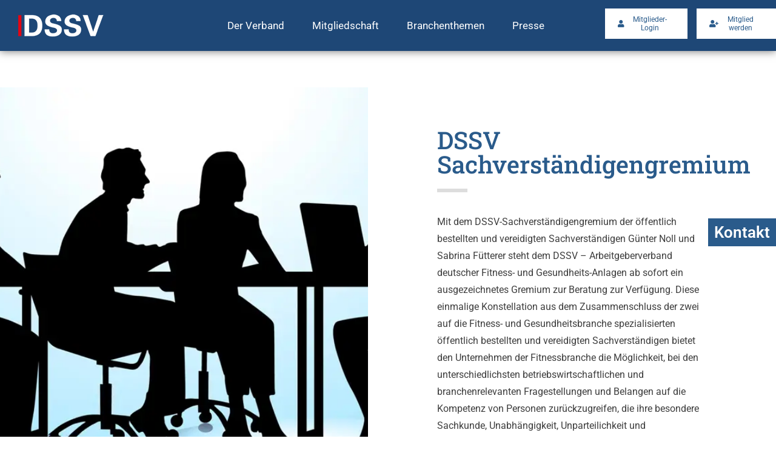

--- FILE ---
content_type: text/html; charset=UTF-8
request_url: https://www.dssv.de/sachverstaendigengremium/
body_size: 41236
content:
<!doctype html>
<html lang="de-DE">
<head><meta charset="UTF-8"><script>if(navigator.userAgent.match(/MSIE|Internet Explorer/i)||navigator.userAgent.match(/Trident\/7\..*?rv:11/i)){var href=document.location.href;if(!href.match(/[?&]nowprocket/)){if(href.indexOf("?")==-1){if(href.indexOf("#")==-1){document.location.href=href+"?nowprocket=1"}else{document.location.href=href.replace("#","?nowprocket=1#")}}else{if(href.indexOf("#")==-1){document.location.href=href+"&nowprocket=1"}else{document.location.href=href.replace("#","&nowprocket=1#")}}}}</script><script>(()=>{class RocketLazyLoadScripts{constructor(){this.v="2.0.4",this.userEvents=["keydown","keyup","mousedown","mouseup","mousemove","mouseover","mouseout","touchmove","touchstart","touchend","touchcancel","wheel","click","dblclick","input"],this.attributeEvents=["onblur","onclick","oncontextmenu","ondblclick","onfocus","onmousedown","onmouseenter","onmouseleave","onmousemove","onmouseout","onmouseover","onmouseup","onmousewheel","onscroll","onsubmit"]}async t(){this.i(),this.o(),/iP(ad|hone)/.test(navigator.userAgent)&&this.h(),this.u(),this.l(this),this.m(),this.k(this),this.p(this),this._(),await Promise.all([this.R(),this.L()]),this.lastBreath=Date.now(),this.S(this),this.P(),this.D(),this.O(),this.M(),await this.C(this.delayedScripts.normal),await this.C(this.delayedScripts.defer),await this.C(this.delayedScripts.async),await this.T(),await this.F(),await this.j(),await this.A(),window.dispatchEvent(new Event("rocket-allScriptsLoaded")),this.everythingLoaded=!0,this.lastTouchEnd&&await new Promise(t=>setTimeout(t,500-Date.now()+this.lastTouchEnd)),this.I(),this.H(),this.U(),this.W()}i(){this.CSPIssue=sessionStorage.getItem("rocketCSPIssue"),document.addEventListener("securitypolicyviolation",t=>{this.CSPIssue||"script-src-elem"!==t.violatedDirective||"data"!==t.blockedURI||(this.CSPIssue=!0,sessionStorage.setItem("rocketCSPIssue",!0))},{isRocket:!0})}o(){window.addEventListener("pageshow",t=>{this.persisted=t.persisted,this.realWindowLoadedFired=!0},{isRocket:!0}),window.addEventListener("pagehide",()=>{this.onFirstUserAction=null},{isRocket:!0})}h(){let t;function e(e){t=e}window.addEventListener("touchstart",e,{isRocket:!0}),window.addEventListener("touchend",function i(o){o.changedTouches[0]&&t.changedTouches[0]&&Math.abs(o.changedTouches[0].pageX-t.changedTouches[0].pageX)<10&&Math.abs(o.changedTouches[0].pageY-t.changedTouches[0].pageY)<10&&o.timeStamp-t.timeStamp<200&&(window.removeEventListener("touchstart",e,{isRocket:!0}),window.removeEventListener("touchend",i,{isRocket:!0}),"INPUT"===o.target.tagName&&"text"===o.target.type||(o.target.dispatchEvent(new TouchEvent("touchend",{target:o.target,bubbles:!0})),o.target.dispatchEvent(new MouseEvent("mouseover",{target:o.target,bubbles:!0})),o.target.dispatchEvent(new PointerEvent("click",{target:o.target,bubbles:!0,cancelable:!0,detail:1,clientX:o.changedTouches[0].clientX,clientY:o.changedTouches[0].clientY})),event.preventDefault()))},{isRocket:!0})}q(t){this.userActionTriggered||("mousemove"!==t.type||this.firstMousemoveIgnored?"keyup"===t.type||"mouseover"===t.type||"mouseout"===t.type||(this.userActionTriggered=!0,this.onFirstUserAction&&this.onFirstUserAction()):this.firstMousemoveIgnored=!0),"click"===t.type&&t.preventDefault(),t.stopPropagation(),t.stopImmediatePropagation(),"touchstart"===this.lastEvent&&"touchend"===t.type&&(this.lastTouchEnd=Date.now()),"click"===t.type&&(this.lastTouchEnd=0),this.lastEvent=t.type,t.composedPath&&t.composedPath()[0].getRootNode()instanceof ShadowRoot&&(t.rocketTarget=t.composedPath()[0]),this.savedUserEvents.push(t)}u(){this.savedUserEvents=[],this.userEventHandler=this.q.bind(this),this.userEvents.forEach(t=>window.addEventListener(t,this.userEventHandler,{passive:!1,isRocket:!0})),document.addEventListener("visibilitychange",this.userEventHandler,{isRocket:!0})}U(){this.userEvents.forEach(t=>window.removeEventListener(t,this.userEventHandler,{passive:!1,isRocket:!0})),document.removeEventListener("visibilitychange",this.userEventHandler,{isRocket:!0}),this.savedUserEvents.forEach(t=>{(t.rocketTarget||t.target).dispatchEvent(new window[t.constructor.name](t.type,t))})}m(){const t="return false",e=Array.from(this.attributeEvents,t=>"data-rocket-"+t),i="["+this.attributeEvents.join("],[")+"]",o="[data-rocket-"+this.attributeEvents.join("],[data-rocket-")+"]",s=(e,i,o)=>{o&&o!==t&&(e.setAttribute("data-rocket-"+i,o),e["rocket"+i]=new Function("event",o),e.setAttribute(i,t))};new MutationObserver(t=>{for(const n of t)"attributes"===n.type&&(n.attributeName.startsWith("data-rocket-")||this.everythingLoaded?n.attributeName.startsWith("data-rocket-")&&this.everythingLoaded&&this.N(n.target,n.attributeName.substring(12)):s(n.target,n.attributeName,n.target.getAttribute(n.attributeName))),"childList"===n.type&&n.addedNodes.forEach(t=>{if(t.nodeType===Node.ELEMENT_NODE)if(this.everythingLoaded)for(const i of[t,...t.querySelectorAll(o)])for(const t of i.getAttributeNames())e.includes(t)&&this.N(i,t.substring(12));else for(const e of[t,...t.querySelectorAll(i)])for(const t of e.getAttributeNames())this.attributeEvents.includes(t)&&s(e,t,e.getAttribute(t))})}).observe(document,{subtree:!0,childList:!0,attributeFilter:[...this.attributeEvents,...e]})}I(){this.attributeEvents.forEach(t=>{document.querySelectorAll("[data-rocket-"+t+"]").forEach(e=>{this.N(e,t)})})}N(t,e){const i=t.getAttribute("data-rocket-"+e);i&&(t.setAttribute(e,i),t.removeAttribute("data-rocket-"+e))}k(t){Object.defineProperty(HTMLElement.prototype,"onclick",{get(){return this.rocketonclick||null},set(e){this.rocketonclick=e,this.setAttribute(t.everythingLoaded?"onclick":"data-rocket-onclick","this.rocketonclick(event)")}})}S(t){function e(e,i){let o=e[i];e[i]=null,Object.defineProperty(e,i,{get:()=>o,set(s){t.everythingLoaded?o=s:e["rocket"+i]=o=s}})}e(document,"onreadystatechange"),e(window,"onload"),e(window,"onpageshow");try{Object.defineProperty(document,"readyState",{get:()=>t.rocketReadyState,set(e){t.rocketReadyState=e},configurable:!0}),document.readyState="loading"}catch(t){console.log("WPRocket DJE readyState conflict, bypassing")}}l(t){this.originalAddEventListener=EventTarget.prototype.addEventListener,this.originalRemoveEventListener=EventTarget.prototype.removeEventListener,this.savedEventListeners=[],EventTarget.prototype.addEventListener=function(e,i,o){o&&o.isRocket||!t.B(e,this)&&!t.userEvents.includes(e)||t.B(e,this)&&!t.userActionTriggered||e.startsWith("rocket-")||t.everythingLoaded?t.originalAddEventListener.call(this,e,i,o):(t.savedEventListeners.push({target:this,remove:!1,type:e,func:i,options:o}),"mouseenter"!==e&&"mouseleave"!==e||t.originalAddEventListener.call(this,e,t.savedUserEvents.push,o))},EventTarget.prototype.removeEventListener=function(e,i,o){o&&o.isRocket||!t.B(e,this)&&!t.userEvents.includes(e)||t.B(e,this)&&!t.userActionTriggered||e.startsWith("rocket-")||t.everythingLoaded?t.originalRemoveEventListener.call(this,e,i,o):t.savedEventListeners.push({target:this,remove:!0,type:e,func:i,options:o})}}J(t,e){this.savedEventListeners=this.savedEventListeners.filter(i=>{let o=i.type,s=i.target||window;return e!==o||t!==s||(this.B(o,s)&&(i.type="rocket-"+o),this.$(i),!1)})}H(){EventTarget.prototype.addEventListener=this.originalAddEventListener,EventTarget.prototype.removeEventListener=this.originalRemoveEventListener,this.savedEventListeners.forEach(t=>this.$(t))}$(t){t.remove?this.originalRemoveEventListener.call(t.target,t.type,t.func,t.options):this.originalAddEventListener.call(t.target,t.type,t.func,t.options)}p(t){let e;function i(e){return t.everythingLoaded?e:e.split(" ").map(t=>"load"===t||t.startsWith("load.")?"rocket-jquery-load":t).join(" ")}function o(o){function s(e){const s=o.fn[e];o.fn[e]=o.fn.init.prototype[e]=function(){return this[0]===window&&t.userActionTriggered&&("string"==typeof arguments[0]||arguments[0]instanceof String?arguments[0]=i(arguments[0]):"object"==typeof arguments[0]&&Object.keys(arguments[0]).forEach(t=>{const e=arguments[0][t];delete arguments[0][t],arguments[0][i(t)]=e})),s.apply(this,arguments),this}}if(o&&o.fn&&!t.allJQueries.includes(o)){const e={DOMContentLoaded:[],"rocket-DOMContentLoaded":[]};for(const t in e)document.addEventListener(t,()=>{e[t].forEach(t=>t())},{isRocket:!0});o.fn.ready=o.fn.init.prototype.ready=function(i){function s(){parseInt(o.fn.jquery)>2?setTimeout(()=>i.bind(document)(o)):i.bind(document)(o)}return"function"==typeof i&&(t.realDomReadyFired?!t.userActionTriggered||t.fauxDomReadyFired?s():e["rocket-DOMContentLoaded"].push(s):e.DOMContentLoaded.push(s)),o([])},s("on"),s("one"),s("off"),t.allJQueries.push(o)}e=o}t.allJQueries=[],o(window.jQuery),Object.defineProperty(window,"jQuery",{get:()=>e,set(t){o(t)}})}P(){const t=new Map;document.write=document.writeln=function(e){const i=document.currentScript,o=document.createRange(),s=i.parentElement;let n=t.get(i);void 0===n&&(n=i.nextSibling,t.set(i,n));const c=document.createDocumentFragment();o.setStart(c,0),c.appendChild(o.createContextualFragment(e)),s.insertBefore(c,n)}}async R(){return new Promise(t=>{this.userActionTriggered?t():this.onFirstUserAction=t})}async L(){return new Promise(t=>{document.addEventListener("DOMContentLoaded",()=>{this.realDomReadyFired=!0,t()},{isRocket:!0})})}async j(){return this.realWindowLoadedFired?Promise.resolve():new Promise(t=>{window.addEventListener("load",t,{isRocket:!0})})}M(){this.pendingScripts=[];this.scriptsMutationObserver=new MutationObserver(t=>{for(const e of t)e.addedNodes.forEach(t=>{"SCRIPT"!==t.tagName||t.noModule||t.isWPRocket||this.pendingScripts.push({script:t,promise:new Promise(e=>{const i=()=>{const i=this.pendingScripts.findIndex(e=>e.script===t);i>=0&&this.pendingScripts.splice(i,1),e()};t.addEventListener("load",i,{isRocket:!0}),t.addEventListener("error",i,{isRocket:!0}),setTimeout(i,1e3)})})})}),this.scriptsMutationObserver.observe(document,{childList:!0,subtree:!0})}async F(){await this.X(),this.pendingScripts.length?(await this.pendingScripts[0].promise,await this.F()):this.scriptsMutationObserver.disconnect()}D(){this.delayedScripts={normal:[],async:[],defer:[]},document.querySelectorAll("script[type$=rocketlazyloadscript]").forEach(t=>{t.hasAttribute("data-rocket-src")?t.hasAttribute("async")&&!1!==t.async?this.delayedScripts.async.push(t):t.hasAttribute("defer")&&!1!==t.defer||"module"===t.getAttribute("data-rocket-type")?this.delayedScripts.defer.push(t):this.delayedScripts.normal.push(t):this.delayedScripts.normal.push(t)})}async _(){await this.L();let t=[];document.querySelectorAll("script[type$=rocketlazyloadscript][data-rocket-src]").forEach(e=>{let i=e.getAttribute("data-rocket-src");if(i&&!i.startsWith("data:")){i.startsWith("//")&&(i=location.protocol+i);try{const o=new URL(i).origin;o!==location.origin&&t.push({src:o,crossOrigin:e.crossOrigin||"module"===e.getAttribute("data-rocket-type")})}catch(t){}}}),t=[...new Map(t.map(t=>[JSON.stringify(t),t])).values()],this.Y(t,"preconnect")}async G(t){if(await this.K(),!0!==t.noModule||!("noModule"in HTMLScriptElement.prototype))return new Promise(e=>{let i;function o(){(i||t).setAttribute("data-rocket-status","executed"),e()}try{if(navigator.userAgent.includes("Firefox/")||""===navigator.vendor||this.CSPIssue)i=document.createElement("script"),[...t.attributes].forEach(t=>{let e=t.nodeName;"type"!==e&&("data-rocket-type"===e&&(e="type"),"data-rocket-src"===e&&(e="src"),i.setAttribute(e,t.nodeValue))}),t.text&&(i.text=t.text),t.nonce&&(i.nonce=t.nonce),i.hasAttribute("src")?(i.addEventListener("load",o,{isRocket:!0}),i.addEventListener("error",()=>{i.setAttribute("data-rocket-status","failed-network"),e()},{isRocket:!0}),setTimeout(()=>{i.isConnected||e()},1)):(i.text=t.text,o()),i.isWPRocket=!0,t.parentNode.replaceChild(i,t);else{const i=t.getAttribute("data-rocket-type"),s=t.getAttribute("data-rocket-src");i?(t.type=i,t.removeAttribute("data-rocket-type")):t.removeAttribute("type"),t.addEventListener("load",o,{isRocket:!0}),t.addEventListener("error",i=>{this.CSPIssue&&i.target.src.startsWith("data:")?(console.log("WPRocket: CSP fallback activated"),t.removeAttribute("src"),this.G(t).then(e)):(t.setAttribute("data-rocket-status","failed-network"),e())},{isRocket:!0}),s?(t.fetchPriority="high",t.removeAttribute("data-rocket-src"),t.src=s):t.src="data:text/javascript;base64,"+window.btoa(unescape(encodeURIComponent(t.text)))}}catch(i){t.setAttribute("data-rocket-status","failed-transform"),e()}});t.setAttribute("data-rocket-status","skipped")}async C(t){const e=t.shift();return e?(e.isConnected&&await this.G(e),this.C(t)):Promise.resolve()}O(){this.Y([...this.delayedScripts.normal,...this.delayedScripts.defer,...this.delayedScripts.async],"preload")}Y(t,e){this.trash=this.trash||[];let i=!0;var o=document.createDocumentFragment();t.forEach(t=>{const s=t.getAttribute&&t.getAttribute("data-rocket-src")||t.src;if(s&&!s.startsWith("data:")){const n=document.createElement("link");n.href=s,n.rel=e,"preconnect"!==e&&(n.as="script",n.fetchPriority=i?"high":"low"),t.getAttribute&&"module"===t.getAttribute("data-rocket-type")&&(n.crossOrigin=!0),t.crossOrigin&&(n.crossOrigin=t.crossOrigin),t.integrity&&(n.integrity=t.integrity),t.nonce&&(n.nonce=t.nonce),o.appendChild(n),this.trash.push(n),i=!1}}),document.head.appendChild(o)}W(){this.trash.forEach(t=>t.remove())}async T(){try{document.readyState="interactive"}catch(t){}this.fauxDomReadyFired=!0;try{await this.K(),this.J(document,"readystatechange"),document.dispatchEvent(new Event("rocket-readystatechange")),await this.K(),document.rocketonreadystatechange&&document.rocketonreadystatechange(),await this.K(),this.J(document,"DOMContentLoaded"),document.dispatchEvent(new Event("rocket-DOMContentLoaded")),await this.K(),this.J(window,"DOMContentLoaded"),window.dispatchEvent(new Event("rocket-DOMContentLoaded"))}catch(t){console.error(t)}}async A(){try{document.readyState="complete"}catch(t){}try{await this.K(),this.J(document,"readystatechange"),document.dispatchEvent(new Event("rocket-readystatechange")),await this.K(),document.rocketonreadystatechange&&document.rocketonreadystatechange(),await this.K(),this.J(window,"load"),window.dispatchEvent(new Event("rocket-load")),await this.K(),window.rocketonload&&window.rocketonload(),await this.K(),this.allJQueries.forEach(t=>t(window).trigger("rocket-jquery-load")),await this.K(),this.J(window,"pageshow");const t=new Event("rocket-pageshow");t.persisted=this.persisted,window.dispatchEvent(t),await this.K(),window.rocketonpageshow&&window.rocketonpageshow({persisted:this.persisted})}catch(t){console.error(t)}}async K(){Date.now()-this.lastBreath>45&&(await this.X(),this.lastBreath=Date.now())}async X(){return document.hidden?new Promise(t=>setTimeout(t)):new Promise(t=>requestAnimationFrame(t))}B(t,e){return e===document&&"readystatechange"===t||(e===document&&"DOMContentLoaded"===t||(e===window&&"DOMContentLoaded"===t||(e===window&&"load"===t||e===window&&"pageshow"===t)))}static run(){(new RocketLazyLoadScripts).t()}}RocketLazyLoadScripts.run()})();</script>
	
	<meta name="viewport" content="width=device-width, initial-scale=1">
	<link rel="profile" href="https://gmpg.org/xfn/11">
	<meta name='robots' content='index, follow, max-image-preview:large, max-snippet:-1, max-video-preview:-1' />

	<!-- This site is optimized with the Yoast SEO plugin v26.8 - https://yoast.com/product/yoast-seo-wordpress/ -->
	<title>Sachverständigengremium - DSSV</title>
<link data-rocket-prefetch href="https://www.googletagmanager.com" rel="dns-prefetch"><link rel="preload" data-rocket-preload as="image" href="https://www.dssv.de/wp-content/uploads/2022/07/Gremium_bild.jpg" fetchpriority="high">
	<meta name="description" content="Dem DSSV - Arbeitgeberverband Fitness- und Gesundheits-Anlagen stehen ab sofort ein ausgezeichnetes Gremium zur Beratung zur Verfügung." />
	<link rel="canonical" href="https://www.dssv.de/sachverstaendigengremium/" />
	<meta property="og:locale" content="de_DE" />
	<meta property="og:type" content="article" />
	<meta property="og:title" content="Sachverständigengremium - DSSV" />
	<meta property="og:description" content="Dem DSSV - Arbeitgeberverband Fitness- und Gesundheits-Anlagen stehen ab sofort ein ausgezeichnetes Gremium zur Beratung zur Verfügung." />
	<meta property="og:url" content="https://www.dssv.de/sachverstaendigengremium/" />
	<meta property="og:site_name" content="DSSV" />
	<meta property="article:publisher" content="https://www.facebook.com/dssv.verband/" />
	<meta property="article:modified_time" content="2023-12-15T07:39:47+00:00" />
	<meta property="og:image" content="https://www.dssv.de/wp-content/uploads/elementor/thumbs/IMG_6873-scaled-e1660209190814-pt3mhtf9o0ffi1bvq1kbdihvfrbad5lv25ydoemw28.jpg" />
	<meta name="twitter:card" content="summary_large_image" />
	<meta name="twitter:title" content="Sachverständigengremium - DSSV" />
	<meta name="twitter:description" content="Dem DSSV - Arbeitgeberverband Fitness- und Gesundheits-Anlagen stehen ab sofort ein ausgezeichnetes Gremium zur Beratung zur Verfügung." />
	<meta name="twitter:label1" content="Geschätzte Lesezeit" />
	<meta name="twitter:data1" content="4 Minuten" />
	<script type="application/ld+json" class="yoast-schema-graph">{"@context":"https://schema.org","@graph":[{"@type":["WebPage","ProfilePage"],"@id":"https://www.dssv.de/sachverstaendigengremium/","url":"https://www.dssv.de/sachverstaendigengremium/","name":"Sachverständigengremium - DSSV","isPartOf":{"@id":"https://www.dssv.de/#website"},"primaryImageOfPage":{"@id":"https://www.dssv.de/sachverstaendigengremium/#primaryimage"},"image":{"@id":"https://www.dssv.de/sachverstaendigengremium/#primaryimage"},"thumbnailUrl":"https://www.dssv.de/wp-content/uploads/elementor/thumbs/IMG_6873-scaled-e1660209190814-pt3mhtf9o0ffi1bvq1kbdihvfrbad5lv25ydoemw28.jpg","datePublished":"2021-05-07T06:50:15+00:00","dateModified":"2023-12-15T07:39:47+00:00","description":"Dem DSSV - Arbeitgeberverband Fitness- und Gesundheits-Anlagen stehen ab sofort ein ausgezeichnetes Gremium zur Beratung zur Verfügung.","breadcrumb":{"@id":"https://www.dssv.de/sachverstaendigengremium/#breadcrumb"},"inLanguage":"de-DE","potentialAction":[{"@type":"ReadAction","target":["https://www.dssv.de/sachverstaendigengremium/"]}]},{"@type":"ImageObject","inLanguage":"de-DE","@id":"https://www.dssv.de/sachverstaendigengremium/#primaryimage","url":"https://www.dssv.de/wp-content/uploads/elementor/thumbs/IMG_6873-scaled-e1660209190814-pt3mhtf9o0ffi1bvq1kbdihvfrbad5lv25ydoemw28.jpg","contentUrl":"https://www.dssv.de/wp-content/uploads/elementor/thumbs/IMG_6873-scaled-e1660209190814-pt3mhtf9o0ffi1bvq1kbdihvfrbad5lv25ydoemw28.jpg"},{"@type":"BreadcrumbList","@id":"https://www.dssv.de/sachverstaendigengremium/#breadcrumb","itemListElement":[{"@type":"ListItem","position":1,"name":"Startseite","item":"https://www.dssv.de/"},{"@type":"ListItem","position":2,"name":"Sachverständigengremium"}]},{"@type":"WebSite","@id":"https://www.dssv.de/#website","url":"https://www.dssv.de/","name":"DSSV","description":"","potentialAction":[{"@type":"SearchAction","target":{"@type":"EntryPoint","urlTemplate":"https://www.dssv.de/?s={search_term_string}"},"query-input":{"@type":"PropertyValueSpecification","valueRequired":true,"valueName":"search_term_string"}}],"inLanguage":"de-DE"}]}</script>
	<!-- / Yoast SEO plugin. -->



<link rel="alternate" type="application/rss+xml" title="DSSV &raquo; Feed" href="https://www.dssv.de/feed/" />
<link rel="alternate" type="application/rss+xml" title="DSSV &raquo; Kommentar-Feed" href="https://www.dssv.de/comments/feed/" />
<link rel="alternate" title="oEmbed (JSON)" type="application/json+oembed" href="https://www.dssv.de/wp-json/oembed/1.0/embed?url=https%3A%2F%2Fwww.dssv.de%2Fsachverstaendigengremium%2F" />
<link rel="alternate" title="oEmbed (XML)" type="text/xml+oembed" href="https://www.dssv.de/wp-json/oembed/1.0/embed?url=https%3A%2F%2Fwww.dssv.de%2Fsachverstaendigengremium%2F&#038;format=xml" />
		<style id="content-control-block-styles">
			@media (max-width: 640px) {
	.cc-hide-on-mobile {
		display: none !important;
	}
}
@media (min-width: 641px) and (max-width: 920px) {
	.cc-hide-on-tablet {
		display: none !important;
	}
}
@media (min-width: 921px) and (max-width: 1440px) {
	.cc-hide-on-desktop {
		display: none !important;
	}
}		</style>
		<style id='wp-img-auto-sizes-contain-inline-css'>
img:is([sizes=auto i],[sizes^="auto," i]){contain-intrinsic-size:3000px 1500px}
/*# sourceURL=wp-img-auto-sizes-contain-inline-css */
</style>
<style id='wp-emoji-styles-inline-css'>

	img.wp-smiley, img.emoji {
		display: inline !important;
		border: none !important;
		box-shadow: none !important;
		height: 1em !important;
		width: 1em !important;
		margin: 0 0.07em !important;
		vertical-align: -0.1em !important;
		background: none !important;
		padding: 0 !important;
	}
/*# sourceURL=wp-emoji-styles-inline-css */
</style>
<link rel='stylesheet' id='content-control-block-styles-css' href='https://www.dssv.de/wp-content/plugins/content-control/dist/style-block-editor.css?ver=2.6.5' media='all' />
<style id='global-styles-inline-css'>
:root{--wp--preset--aspect-ratio--square: 1;--wp--preset--aspect-ratio--4-3: 4/3;--wp--preset--aspect-ratio--3-4: 3/4;--wp--preset--aspect-ratio--3-2: 3/2;--wp--preset--aspect-ratio--2-3: 2/3;--wp--preset--aspect-ratio--16-9: 16/9;--wp--preset--aspect-ratio--9-16: 9/16;--wp--preset--color--black: #000000;--wp--preset--color--cyan-bluish-gray: #abb8c3;--wp--preset--color--white: #ffffff;--wp--preset--color--pale-pink: #f78da7;--wp--preset--color--vivid-red: #cf2e2e;--wp--preset--color--luminous-vivid-orange: #ff6900;--wp--preset--color--luminous-vivid-amber: #fcb900;--wp--preset--color--light-green-cyan: #7bdcb5;--wp--preset--color--vivid-green-cyan: #00d084;--wp--preset--color--pale-cyan-blue: #8ed1fc;--wp--preset--color--vivid-cyan-blue: #0693e3;--wp--preset--color--vivid-purple: #9b51e0;--wp--preset--gradient--vivid-cyan-blue-to-vivid-purple: linear-gradient(135deg,rgb(6,147,227) 0%,rgb(155,81,224) 100%);--wp--preset--gradient--light-green-cyan-to-vivid-green-cyan: linear-gradient(135deg,rgb(122,220,180) 0%,rgb(0,208,130) 100%);--wp--preset--gradient--luminous-vivid-amber-to-luminous-vivid-orange: linear-gradient(135deg,rgb(252,185,0) 0%,rgb(255,105,0) 100%);--wp--preset--gradient--luminous-vivid-orange-to-vivid-red: linear-gradient(135deg,rgb(255,105,0) 0%,rgb(207,46,46) 100%);--wp--preset--gradient--very-light-gray-to-cyan-bluish-gray: linear-gradient(135deg,rgb(238,238,238) 0%,rgb(169,184,195) 100%);--wp--preset--gradient--cool-to-warm-spectrum: linear-gradient(135deg,rgb(74,234,220) 0%,rgb(151,120,209) 20%,rgb(207,42,186) 40%,rgb(238,44,130) 60%,rgb(251,105,98) 80%,rgb(254,248,76) 100%);--wp--preset--gradient--blush-light-purple: linear-gradient(135deg,rgb(255,206,236) 0%,rgb(152,150,240) 100%);--wp--preset--gradient--blush-bordeaux: linear-gradient(135deg,rgb(254,205,165) 0%,rgb(254,45,45) 50%,rgb(107,0,62) 100%);--wp--preset--gradient--luminous-dusk: linear-gradient(135deg,rgb(255,203,112) 0%,rgb(199,81,192) 50%,rgb(65,88,208) 100%);--wp--preset--gradient--pale-ocean: linear-gradient(135deg,rgb(255,245,203) 0%,rgb(182,227,212) 50%,rgb(51,167,181) 100%);--wp--preset--gradient--electric-grass: linear-gradient(135deg,rgb(202,248,128) 0%,rgb(113,206,126) 100%);--wp--preset--gradient--midnight: linear-gradient(135deg,rgb(2,3,129) 0%,rgb(40,116,252) 100%);--wp--preset--font-size--small: 13px;--wp--preset--font-size--medium: 20px;--wp--preset--font-size--large: 36px;--wp--preset--font-size--x-large: 42px;--wp--preset--spacing--20: 0.44rem;--wp--preset--spacing--30: 0.67rem;--wp--preset--spacing--40: 1rem;--wp--preset--spacing--50: 1.5rem;--wp--preset--spacing--60: 2.25rem;--wp--preset--spacing--70: 3.38rem;--wp--preset--spacing--80: 5.06rem;--wp--preset--shadow--natural: 6px 6px 9px rgba(0, 0, 0, 0.2);--wp--preset--shadow--deep: 12px 12px 50px rgba(0, 0, 0, 0.4);--wp--preset--shadow--sharp: 6px 6px 0px rgba(0, 0, 0, 0.2);--wp--preset--shadow--outlined: 6px 6px 0px -3px rgb(255, 255, 255), 6px 6px rgb(0, 0, 0);--wp--preset--shadow--crisp: 6px 6px 0px rgb(0, 0, 0);}:root { --wp--style--global--content-size: 800px;--wp--style--global--wide-size: 1200px; }:where(body) { margin: 0; }.wp-site-blocks > .alignleft { float: left; margin-right: 2em; }.wp-site-blocks > .alignright { float: right; margin-left: 2em; }.wp-site-blocks > .aligncenter { justify-content: center; margin-left: auto; margin-right: auto; }:where(.wp-site-blocks) > * { margin-block-start: 24px; margin-block-end: 0; }:where(.wp-site-blocks) > :first-child { margin-block-start: 0; }:where(.wp-site-blocks) > :last-child { margin-block-end: 0; }:root { --wp--style--block-gap: 24px; }:root :where(.is-layout-flow) > :first-child{margin-block-start: 0;}:root :where(.is-layout-flow) > :last-child{margin-block-end: 0;}:root :where(.is-layout-flow) > *{margin-block-start: 24px;margin-block-end: 0;}:root :where(.is-layout-constrained) > :first-child{margin-block-start: 0;}:root :where(.is-layout-constrained) > :last-child{margin-block-end: 0;}:root :where(.is-layout-constrained) > *{margin-block-start: 24px;margin-block-end: 0;}:root :where(.is-layout-flex){gap: 24px;}:root :where(.is-layout-grid){gap: 24px;}.is-layout-flow > .alignleft{float: left;margin-inline-start: 0;margin-inline-end: 2em;}.is-layout-flow > .alignright{float: right;margin-inline-start: 2em;margin-inline-end: 0;}.is-layout-flow > .aligncenter{margin-left: auto !important;margin-right: auto !important;}.is-layout-constrained > .alignleft{float: left;margin-inline-start: 0;margin-inline-end: 2em;}.is-layout-constrained > .alignright{float: right;margin-inline-start: 2em;margin-inline-end: 0;}.is-layout-constrained > .aligncenter{margin-left: auto !important;margin-right: auto !important;}.is-layout-constrained > :where(:not(.alignleft):not(.alignright):not(.alignfull)){max-width: var(--wp--style--global--content-size);margin-left: auto !important;margin-right: auto !important;}.is-layout-constrained > .alignwide{max-width: var(--wp--style--global--wide-size);}body .is-layout-flex{display: flex;}.is-layout-flex{flex-wrap: wrap;align-items: center;}.is-layout-flex > :is(*, div){margin: 0;}body .is-layout-grid{display: grid;}.is-layout-grid > :is(*, div){margin: 0;}body{padding-top: 0px;padding-right: 0px;padding-bottom: 0px;padding-left: 0px;}a:where(:not(.wp-element-button)){text-decoration: underline;}:root :where(.wp-element-button, .wp-block-button__link){background-color: #32373c;border-width: 0;color: #fff;font-family: inherit;font-size: inherit;font-style: inherit;font-weight: inherit;letter-spacing: inherit;line-height: inherit;padding-top: calc(0.667em + 2px);padding-right: calc(1.333em + 2px);padding-bottom: calc(0.667em + 2px);padding-left: calc(1.333em + 2px);text-decoration: none;text-transform: inherit;}.has-black-color{color: var(--wp--preset--color--black) !important;}.has-cyan-bluish-gray-color{color: var(--wp--preset--color--cyan-bluish-gray) !important;}.has-white-color{color: var(--wp--preset--color--white) !important;}.has-pale-pink-color{color: var(--wp--preset--color--pale-pink) !important;}.has-vivid-red-color{color: var(--wp--preset--color--vivid-red) !important;}.has-luminous-vivid-orange-color{color: var(--wp--preset--color--luminous-vivid-orange) !important;}.has-luminous-vivid-amber-color{color: var(--wp--preset--color--luminous-vivid-amber) !important;}.has-light-green-cyan-color{color: var(--wp--preset--color--light-green-cyan) !important;}.has-vivid-green-cyan-color{color: var(--wp--preset--color--vivid-green-cyan) !important;}.has-pale-cyan-blue-color{color: var(--wp--preset--color--pale-cyan-blue) !important;}.has-vivid-cyan-blue-color{color: var(--wp--preset--color--vivid-cyan-blue) !important;}.has-vivid-purple-color{color: var(--wp--preset--color--vivid-purple) !important;}.has-black-background-color{background-color: var(--wp--preset--color--black) !important;}.has-cyan-bluish-gray-background-color{background-color: var(--wp--preset--color--cyan-bluish-gray) !important;}.has-white-background-color{background-color: var(--wp--preset--color--white) !important;}.has-pale-pink-background-color{background-color: var(--wp--preset--color--pale-pink) !important;}.has-vivid-red-background-color{background-color: var(--wp--preset--color--vivid-red) !important;}.has-luminous-vivid-orange-background-color{background-color: var(--wp--preset--color--luminous-vivid-orange) !important;}.has-luminous-vivid-amber-background-color{background-color: var(--wp--preset--color--luminous-vivid-amber) !important;}.has-light-green-cyan-background-color{background-color: var(--wp--preset--color--light-green-cyan) !important;}.has-vivid-green-cyan-background-color{background-color: var(--wp--preset--color--vivid-green-cyan) !important;}.has-pale-cyan-blue-background-color{background-color: var(--wp--preset--color--pale-cyan-blue) !important;}.has-vivid-cyan-blue-background-color{background-color: var(--wp--preset--color--vivid-cyan-blue) !important;}.has-vivid-purple-background-color{background-color: var(--wp--preset--color--vivid-purple) !important;}.has-black-border-color{border-color: var(--wp--preset--color--black) !important;}.has-cyan-bluish-gray-border-color{border-color: var(--wp--preset--color--cyan-bluish-gray) !important;}.has-white-border-color{border-color: var(--wp--preset--color--white) !important;}.has-pale-pink-border-color{border-color: var(--wp--preset--color--pale-pink) !important;}.has-vivid-red-border-color{border-color: var(--wp--preset--color--vivid-red) !important;}.has-luminous-vivid-orange-border-color{border-color: var(--wp--preset--color--luminous-vivid-orange) !important;}.has-luminous-vivid-amber-border-color{border-color: var(--wp--preset--color--luminous-vivid-amber) !important;}.has-light-green-cyan-border-color{border-color: var(--wp--preset--color--light-green-cyan) !important;}.has-vivid-green-cyan-border-color{border-color: var(--wp--preset--color--vivid-green-cyan) !important;}.has-pale-cyan-blue-border-color{border-color: var(--wp--preset--color--pale-cyan-blue) !important;}.has-vivid-cyan-blue-border-color{border-color: var(--wp--preset--color--vivid-cyan-blue) !important;}.has-vivid-purple-border-color{border-color: var(--wp--preset--color--vivid-purple) !important;}.has-vivid-cyan-blue-to-vivid-purple-gradient-background{background: var(--wp--preset--gradient--vivid-cyan-blue-to-vivid-purple) !important;}.has-light-green-cyan-to-vivid-green-cyan-gradient-background{background: var(--wp--preset--gradient--light-green-cyan-to-vivid-green-cyan) !important;}.has-luminous-vivid-amber-to-luminous-vivid-orange-gradient-background{background: var(--wp--preset--gradient--luminous-vivid-amber-to-luminous-vivid-orange) !important;}.has-luminous-vivid-orange-to-vivid-red-gradient-background{background: var(--wp--preset--gradient--luminous-vivid-orange-to-vivid-red) !important;}.has-very-light-gray-to-cyan-bluish-gray-gradient-background{background: var(--wp--preset--gradient--very-light-gray-to-cyan-bluish-gray) !important;}.has-cool-to-warm-spectrum-gradient-background{background: var(--wp--preset--gradient--cool-to-warm-spectrum) !important;}.has-blush-light-purple-gradient-background{background: var(--wp--preset--gradient--blush-light-purple) !important;}.has-blush-bordeaux-gradient-background{background: var(--wp--preset--gradient--blush-bordeaux) !important;}.has-luminous-dusk-gradient-background{background: var(--wp--preset--gradient--luminous-dusk) !important;}.has-pale-ocean-gradient-background{background: var(--wp--preset--gradient--pale-ocean) !important;}.has-electric-grass-gradient-background{background: var(--wp--preset--gradient--electric-grass) !important;}.has-midnight-gradient-background{background: var(--wp--preset--gradient--midnight) !important;}.has-small-font-size{font-size: var(--wp--preset--font-size--small) !important;}.has-medium-font-size{font-size: var(--wp--preset--font-size--medium) !important;}.has-large-font-size{font-size: var(--wp--preset--font-size--large) !important;}.has-x-large-font-size{font-size: var(--wp--preset--font-size--x-large) !important;}
:root :where(.wp-block-pullquote){font-size: 1.5em;line-height: 1.6;}
/*# sourceURL=global-styles-inline-css */
</style>
<link rel='stylesheet' id='wpa-css-css' href='https://www.dssv.de/wp-content/plugins/honeypot/includes/css/wpa.css?ver=2.3.04' media='all' />
<link rel='stylesheet' id='cookie-law-info-css' href='https://www.dssv.de/wp-content/plugins/webtoffee-gdpr-cookie-consent/public/css/cookie-law-info-public.css?ver=2.6.1' media='all' />
<link rel='stylesheet' id='cookie-law-info-gdpr-css' href='https://www.dssv.de/wp-content/plugins/webtoffee-gdpr-cookie-consent/public/css/cookie-law-info-gdpr.css?ver=2.6.1' media='all' />
<style id='cookie-law-info-gdpr-inline-css'>
.cli-modal-content, .cli-tab-content { background-color: #ffffff; }.cli-privacy-content-text, .cli-modal .cli-modal-dialog, .cli-tab-container p, a.cli-privacy-readmore { color: #000000; }.cli-tab-header { background-color: #f2f2f2; }.cli-tab-header, .cli-tab-header a.cli-nav-link,span.cli-necessary-caption,.cli-switch .cli-slider:after { color: #000000; }.cli-switch .cli-slider:before { background-color: #ffffff; }.cli-switch input:checked + .cli-slider:before { background-color: #ffffff; }.cli-switch .cli-slider { background-color: #e3e1e8; }.cli-switch input:checked + .cli-slider { background-color: #28a745; }.cli-modal-close svg { fill: #000000; }.cli-tab-footer .wt-cli-privacy-accept-all-btn { background-color: #00acad; color: #ffffff}.cli-tab-footer .wt-cli-privacy-accept-btn { background-color: #00acad; color: #ffffff}.cli-tab-header a:before{ border-right: 1px solid #000000; border-bottom: 1px solid #000000; }
/*# sourceURL=cookie-law-info-gdpr-inline-css */
</style>
<link rel='stylesheet' id='megamenu-css' href='https://www.dssv.de/wp-content/uploads/maxmegamenu/style.css?ver=93a0ca' media='all' />
<link rel='stylesheet' id='dashicons-css' href='https://www.dssv.de/wp-includes/css/dashicons.min.css?ver=57ebed706cf6d0e1b085aa8f9c76f290' media='all' />
<link rel='stylesheet' id='hello-elementor-css' href='https://www.dssv.de/wp-content/themes/hello-elementor/assets/css/reset.css?ver=3.4.6' media='all' />
<link rel='stylesheet' id='hello-elementor-theme-style-css' href='https://www.dssv.de/wp-content/themes/hello-elementor/assets/css/theme.css?ver=3.4.6' media='all' />
<link rel='stylesheet' id='hello-elementor-header-footer-css' href='https://www.dssv.de/wp-content/themes/hello-elementor/assets/css/header-footer.css?ver=3.4.6' media='all' />
<link rel='stylesheet' id='elementor-frontend-css' href='https://www.dssv.de/wp-content/plugins/elementor/assets/css/frontend.min.css?ver=3.34.2' media='all' />
<style id='elementor-frontend-inline-css'>
.elementor-kit-10{--e-global-color-primary:#014492;--e-global-color-secondary:#9C9C9C;--e-global-color-text:#3E3E3E;--e-global-color-accent:#E30713;--e-global-color-a208c2d:#F4F4F4;--e-global-color-f87fe05:#C6C6C6;--e-global-color-532f20d:#E97070;--e-global-color-7f89e10:#E9B0B3;--e-global-color-264fe52:#F8F8F8;--e-global-color-ddce136:#2A5B8B;--e-global-color-dfb1735:#1E4776;--e-global-color-b303d84:#0E4194;--e-global-color-f638c07:#093E7B;--e-global-color-b0b7d06:#FFBB3C;--e-global-color-be31588:#E20613;--e-global-color-3785b83:#001C38;--e-global-color-9811711:#164194;--e-global-color-bb883a3:#424242;--e-global-color-fa80004:#DDDDDD;--e-global-color-fb96b79:#6E6E6E;--e-global-color-21192d1:#212121;--e-global-color-0cee7bf:#31495B;--e-global-color-d3bc537:#FFCA0B;--e-global-color-bdf5fd1:#DD9808;--e-global-color-5f05030:#456985;--e-global-color-86b61b9:#D30505;--e-global-color-e7b158a:#0E3F75;--e-global-color-d14f2da:#13355B;--e-global-color-33870a1:#2B639B;--e-global-color-d743a69:#54ACDC;--e-global-color-8544466:#8A73B4;--e-global-color-bacea4a:#FFB434;--e-global-color-cee95f7:#2A5B8B;--e-global-color-648281e:#0F253C;--e-global-color-3ecc651:#284C6C;--e-global-color-3fd25f3:#42586D;--e-global-color-97d710a:#CFB06E;--e-global-color-a479f30:#12252C;--e-global-color-16457fc:#31495B;--e-global-color-4421a64:#A54594;--e-global-color-d5ace3b:#26204D;--e-global-typography-primary-font-family:"Roboto";--e-global-typography-primary-font-weight:600;--e-global-typography-secondary-font-family:"Roboto Slab";--e-global-typography-secondary-font-weight:400;--e-global-typography-text-font-family:"Roboto";--e-global-typography-text-font-weight:400;--e-global-typography-accent-font-family:"Roboto";--e-global-typography-accent-font-weight:500;color:var( --e-global-color-text );}.elementor-kit-10 e-page-transition{background-color:#FFBC7D;}.elementor-kit-10 a{color:var( --e-global-color-primary );}.elementor-kit-10 a:hover{color:var( --e-global-color-text );}.elementor-kit-10 h1{color:var( --e-global-color-text );font-size:30px;}.elementor-kit-10 h2{color:var( --e-global-color-text );font-size:26px;font-weight:300;}.elementor-kit-10 h3{color:var( --e-global-color-text );font-size:21px;font-weight:300;}.elementor-section.elementor-section-boxed > .elementor-container{max-width:1140px;}.e-con{--container-max-width:1140px;}.elementor-widget:not(:last-child){margin-block-end:20px;}.elementor-element{--widgets-spacing:20px 20px;--widgets-spacing-row:20px;--widgets-spacing-column:20px;}{}h1.entry-title{display:var(--page-title-display);}.elementor-lightbox{--lightbox-header-icons-size:30px;--lightbox-navigation-icons-size:40px;}@media(max-width:1024px){.elementor-section.elementor-section-boxed > .elementor-container{max-width:1024px;}.e-con{--container-max-width:1024px;}}@media(max-width:767px){.elementor-section.elementor-section-boxed > .elementor-container{max-width:767px;}.e-con{--container-max-width:767px;}}/* Start custom CSS */.elementor-widget-video .wt-cli-iframe-placeholder {
    position: absolute;
    top: 0;
    left: 0;
}/* End custom CSS */
.elementor-widget-section .eael-protected-content-message{font-family:var( --e-global-typography-secondary-font-family ), Sans-serif;font-weight:var( --e-global-typography-secondary-font-weight );}.elementor-widget-section .protected-content-error-msg{font-family:var( --e-global-typography-secondary-font-family ), Sans-serif;font-weight:var( --e-global-typography-secondary-font-weight );}.elementor-221 .elementor-element.elementor-element-386eacfc > .elementor-container > .elementor-column > .elementor-widget-wrap{align-content:flex-end;align-items:flex-end;}.elementor-221 .elementor-element.elementor-element-386eacfc{padding:60px 0px 60px 0px;}.elementor-221 .elementor-element.elementor-element-7a10ae6f:not(.elementor-motion-effects-element-type-background) > .elementor-widget-wrap, .elementor-221 .elementor-element.elementor-element-7a10ae6f > .elementor-widget-wrap > .elementor-motion-effects-container > .elementor-motion-effects-layer{background-image:url("https://www.dssv.de/wp-content/uploads/2022/07/Gremium_bild.jpg");background-position:center center;background-size:cover;}.elementor-221 .elementor-element.elementor-element-7a10ae6f > .elementor-element-populated >  .elementor-background-overlay{background-color:#000000;opacity:0.5;}.elementor-bc-flex-widget .elementor-221 .elementor-element.elementor-element-7a10ae6f.elementor-column .elementor-widget-wrap{align-items:flex-end;}.elementor-221 .elementor-element.elementor-element-7a10ae6f.elementor-column.elementor-element[data-element_type="column"] > .elementor-widget-wrap.elementor-element-populated{align-content:flex-end;align-items:flex-end;}.elementor-221 .elementor-element.elementor-element-7a10ae6f > .elementor-element-populated, .elementor-221 .elementor-element.elementor-element-7a10ae6f > .elementor-element-populated > .elementor-background-overlay, .elementor-221 .elementor-element.elementor-element-7a10ae6f > .elementor-background-slideshow{border-radius:0px 0px 0px 0px;}.elementor-221 .elementor-element.elementor-element-7a10ae6f > .elementor-element-populated{transition:background 0.3s, border 0.3s, border-radius 0.3s, box-shadow 0.3s;margin:0px 0px 0px 0px;--e-column-margin-right:0px;--e-column-margin-left:0px;padding:150px 55px 0px 0px;}.elementor-221 .elementor-element.elementor-element-7a10ae6f > .elementor-element-populated > .elementor-background-overlay{transition:background 0.3s, border-radius 0.3s, opacity 0.3s;}.elementor-widget-heading .eael-protected-content-message{font-family:var( --e-global-typography-secondary-font-family ), Sans-serif;font-weight:var( --e-global-typography-secondary-font-weight );}.elementor-widget-heading .protected-content-error-msg{font-family:var( --e-global-typography-secondary-font-family ), Sans-serif;font-weight:var( --e-global-typography-secondary-font-weight );}.elementor-widget-heading .elementor-heading-title{font-family:var( --e-global-typography-primary-font-family ), Sans-serif;font-weight:var( --e-global-typography-primary-font-weight );color:var( --e-global-color-primary );}.elementor-widget-text-editor .eael-protected-content-message{font-family:var( --e-global-typography-secondary-font-family ), Sans-serif;font-weight:var( --e-global-typography-secondary-font-weight );}.elementor-widget-text-editor .protected-content-error-msg{font-family:var( --e-global-typography-secondary-font-family ), Sans-serif;font-weight:var( --e-global-typography-secondary-font-weight );}.elementor-widget-text-editor{font-family:var( --e-global-typography-text-font-family ), Sans-serif;font-weight:var( --e-global-typography-text-font-weight );color:var( --e-global-color-text );}.elementor-widget-text-editor.elementor-drop-cap-view-stacked .elementor-drop-cap{background-color:var( --e-global-color-primary );}.elementor-widget-text-editor.elementor-drop-cap-view-framed .elementor-drop-cap, .elementor-widget-text-editor.elementor-drop-cap-view-default .elementor-drop-cap{color:var( --e-global-color-primary );border-color:var( --e-global-color-primary );}.elementor-221 .elementor-element.elementor-element-79576ad > .elementor-widget-container{padding:0px 0px 0px 20px;}.elementor-221 .elementor-element.elementor-element-79576ad{font-family:"Roboto", Sans-serif;font-size:11px;font-weight:400;color:#8D8D8D;}.elementor-bc-flex-widget .elementor-221 .elementor-element.elementor-element-638a0c9a.elementor-column .elementor-widget-wrap{align-items:center;}.elementor-221 .elementor-element.elementor-element-638a0c9a.elementor-column.elementor-element[data-element_type="column"] > .elementor-widget-wrap.elementor-element-populated{align-content:center;align-items:center;}.elementor-221 .elementor-element.elementor-element-638a0c9a.elementor-column > .elementor-widget-wrap{justify-content:center;}.elementor-221 .elementor-element.elementor-element-638a0c9a > .elementor-element-populated{padding:10% 17% 10% 17%;}.elementor-221 .elementor-element.elementor-element-b878ec8 .elementor-heading-title{font-family:"Roboto Slab", Sans-serif;font-size:40px;font-weight:500;color:var( --e-global-color-ddce136 );}.elementor-widget-divider{--divider-color:var( --e-global-color-secondary );}.elementor-widget-divider .eael-protected-content-message{font-family:var( --e-global-typography-secondary-font-family ), Sans-serif;font-weight:var( --e-global-typography-secondary-font-weight );}.elementor-widget-divider .protected-content-error-msg{font-family:var( --e-global-typography-secondary-font-family ), Sans-serif;font-weight:var( --e-global-typography-secondary-font-weight );}.elementor-widget-divider .elementor-divider__text{color:var( --e-global-color-secondary );font-family:var( --e-global-typography-secondary-font-family ), Sans-serif;font-weight:var( --e-global-typography-secondary-font-weight );}.elementor-widget-divider.elementor-view-stacked .elementor-icon{background-color:var( --e-global-color-secondary );}.elementor-widget-divider.elementor-view-framed .elementor-icon, .elementor-widget-divider.elementor-view-default .elementor-icon{color:var( --e-global-color-secondary );border-color:var( --e-global-color-secondary );}.elementor-widget-divider.elementor-view-framed .elementor-icon, .elementor-widget-divider.elementor-view-default .elementor-icon svg{fill:var( --e-global-color-secondary );}.elementor-221 .elementor-element.elementor-element-0315920{--divider-border-style:solid;--divider-color:var( --e-global-color-fa80004 );--divider-border-width:6px;}.elementor-221 .elementor-element.elementor-element-0315920 > .elementor-widget-container{margin:-15px 0px -15px 0px;padding:0px 0px 0px 0px;}.elementor-221 .elementor-element.elementor-element-0315920 .elementor-divider-separator{width:50px;margin:0 auto;margin-left:0;}.elementor-221 .elementor-element.elementor-element-0315920 .elementor-divider{text-align:left;padding-block-start:15px;padding-block-end:15px;}.elementor-221 .elementor-element.elementor-element-4a416521 > .elementor-widget-container{padding:15px 0px 0px 0px;}.elementor-221 .elementor-element.elementor-element-4a416521{font-size:16px;font-weight:400;line-height:1.8em;color:var( --e-global-color-text );}.elementor-221 .elementor-element.elementor-element-c2d2a5c > .elementor-widget-container{padding:15px 0px 0px 0px;}.elementor-221 .elementor-element.elementor-element-c2d2a5c{font-size:16px;font-weight:300;line-height:2em;color:#151515;}.elementor-221 .elementor-element.elementor-element-1ff2231{margin-top:5%;margin-bottom:8%;}.elementor-widget-toggle .eael-protected-content-message{font-family:var( --e-global-typography-secondary-font-family ), Sans-serif;font-weight:var( --e-global-typography-secondary-font-weight );}.elementor-widget-toggle .protected-content-error-msg{font-family:var( --e-global-typography-secondary-font-family ), Sans-serif;font-weight:var( --e-global-typography-secondary-font-weight );}.elementor-widget-toggle .elementor-toggle-title, .elementor-widget-toggle .elementor-toggle-icon{color:var( --e-global-color-primary );}.elementor-widget-toggle .elementor-toggle-icon svg{fill:var( --e-global-color-primary );}.elementor-widget-toggle .elementor-tab-title.elementor-active a, .elementor-widget-toggle .elementor-tab-title.elementor-active .elementor-toggle-icon{color:var( --e-global-color-accent );}.elementor-widget-toggle .elementor-toggle-title{font-family:var( --e-global-typography-primary-font-family ), Sans-serif;font-weight:var( --e-global-typography-primary-font-weight );}.elementor-widget-toggle .elementor-tab-content{color:var( --e-global-color-text );font-family:var( --e-global-typography-text-font-family ), Sans-serif;font-weight:var( --e-global-typography-text-font-weight );}.elementor-221 .elementor-element.elementor-element-0262c22 .elementor-tab-title{border-width:0px;border-color:rgba(191,191,191,0);padding:30px 30px 30px 30px;}.elementor-221 .elementor-element.elementor-element-0262c22 .elementor-tab-content{border-width:0px;border-block-end-color:rgba(191,191,191,0);color:var( --e-global-color-text );font-size:16px;font-weight:400;line-height:1.8em;padding:15px 35px 15px 35px;}.elementor-221 .elementor-element.elementor-element-0262c22 .elementor-toggle-item:not(:last-child){margin-block-end:32px;}.elementor-221 .elementor-element.elementor-element-0262c22 .elementor-toggle-item{box-shadow:0px 0px 30px 0px rgba(0,0,0,0.12);}.elementor-221 .elementor-element.elementor-element-0262c22 .elementor-toggle-title, .elementor-221 .elementor-element.elementor-element-0262c22 .elementor-toggle-icon{color:var( --e-global-color-21192d1 );}.elementor-221 .elementor-element.elementor-element-0262c22 .elementor-toggle-icon svg{fill:var( --e-global-color-21192d1 );}.elementor-221 .elementor-element.elementor-element-0262c22 .elementor-tab-title.elementor-active a, .elementor-221 .elementor-element.elementor-element-0262c22 .elementor-tab-title.elementor-active .elementor-toggle-icon{color:var( --e-global-color-ddce136 );}.elementor-221 .elementor-element.elementor-element-0262c22 .elementor-toggle-title{font-family:"Roboto", Sans-serif;font-size:16px;font-weight:900;}.elementor-221 .elementor-element.elementor-element-0262c22 .elementor-tab-title .elementor-toggle-icon i:before{color:#000000;}.elementor-221 .elementor-element.elementor-element-0262c22 .elementor-tab-title .elementor-toggle-icon svg{fill:#000000;}.elementor-221 .elementor-element.elementor-element-b39da8c{padding:50px 50px 50px 50px;}.elementor-221 .elementor-element.elementor-element-fb14b3b.elementor-column > .elementor-widget-wrap{justify-content:flex-start;}.elementor-221 .elementor-element.elementor-element-fb14b3b > .elementor-element-populated{margin:0px 0px 0px 0px;--e-column-margin-right:0px;--e-column-margin-left:0px;padding:0px 0px 0px 0px;}.elementor-widget-image .eael-protected-content-message{font-family:var( --e-global-typography-secondary-font-family ), Sans-serif;font-weight:var( --e-global-typography-secondary-font-weight );}.elementor-widget-image .protected-content-error-msg{font-family:var( --e-global-typography-secondary-font-family ), Sans-serif;font-weight:var( --e-global-typography-secondary-font-weight );}.elementor-widget-image .widget-image-caption{color:var( --e-global-color-text );font-family:var( --e-global-typography-text-font-family ), Sans-serif;font-weight:var( --e-global-typography-text-font-weight );}.elementor-221 .elementor-element.elementor-element-d3eb896 img{border-radius:192px 192px 192px 192px;}.elementor-221 .elementor-element.elementor-element-ab314e6{--divider-border-style:solid;--divider-color:#999999;--divider-border-width:1px;}.elementor-221 .elementor-element.elementor-element-ab314e6 .elementor-divider-separator{width:49%;margin:0 auto;margin-center:0;}.elementor-221 .elementor-element.elementor-element-ab314e6 .elementor-divider{text-align:center;padding-block-start:15px;padding-block-end:15px;}.elementor-221 .elementor-element.elementor-element-d87fb47 img{border-radius:192px 192px 192px 192px;}.elementor-widget-spacer .eael-protected-content-message{font-family:var( --e-global-typography-secondary-font-family ), Sans-serif;font-weight:var( --e-global-typography-secondary-font-weight );}.elementor-widget-spacer .protected-content-error-msg{font-family:var( --e-global-typography-secondary-font-family ), Sans-serif;font-weight:var( --e-global-typography-secondary-font-weight );}.elementor-221 .elementor-element.elementor-element-fcb5656{--spacer-size:150px;}@media(max-width:1024px){.elementor-221 .elementor-element.elementor-element-386eacfc{padding:0px 0px 100px 0px;}.elementor-221 .elementor-element.elementor-element-638a0c9a > .elementor-element-populated{padding:50px 25px 0px 25px;}.elementor-221 .elementor-element.elementor-element-1ff2231{margin-top:-7%;margin-bottom:0%;}}@media(max-width:767px){.elementor-221 .elementor-element.elementor-element-386eacfc{padding:0px 0px 0px 0px;}.elementor-bc-flex-widget .elementor-221 .elementor-element.elementor-element-7a10ae6f.elementor-column .elementor-widget-wrap{align-items:flex-end;}.elementor-221 .elementor-element.elementor-element-7a10ae6f.elementor-column.elementor-element[data-element_type="column"] > .elementor-widget-wrap.elementor-element-populated{align-content:flex-end;align-items:flex-end;}.elementor-221 .elementor-element.elementor-element-7a10ae6f > .elementor-element-populated{padding:80px 30px 80px 30px;}.elementor-221 .elementor-element.elementor-element-79576ad > .elementor-widget-container{margin:50px 0px -85px 0px;padding:0px 0px 0px 0px;}.elementor-221 .elementor-element.elementor-element-638a0c9a > .elementor-element-populated{padding:25px 20px 0px 20px;}.elementor-221 .elementor-element.elementor-element-0262c22 > .elementor-widget-container{padding:15px 0px 0px 0px;}}@media(min-width:768px){.elementor-221 .elementor-element.elementor-element-7a10ae6f{width:47.403%;}.elementor-221 .elementor-element.elementor-element-638a0c9a{width:52.597%;}.elementor-221 .elementor-element.elementor-element-a8c9daa{width:29.554%;}.elementor-221 .elementor-element.elementor-element-dfb52f4{width:70.446%;}.elementor-221 .elementor-element.elementor-element-a2b3369{width:29.554%;}.elementor-221 .elementor-element.elementor-element-4e6d1a6{width:70.446%;}}@media(max-width:1024px) and (min-width:768px){.elementor-221 .elementor-element.elementor-element-7a10ae6f{width:100%;}.elementor-221 .elementor-element.elementor-element-638a0c9a{width:100%;}}
.elementor-widget-section .eael-protected-content-message{font-family:var( --e-global-typography-secondary-font-family ), Sans-serif;font-weight:var( --e-global-typography-secondary-font-weight );}.elementor-widget-section .protected-content-error-msg{font-family:var( --e-global-typography-secondary-font-family ), Sans-serif;font-weight:var( --e-global-typography-secondary-font-weight );}.elementor-34057 .elementor-element.elementor-element-a9e6998 > .elementor-container > .elementor-column > .elementor-widget-wrap{align-content:center;align-items:center;}.elementor-34057 .elementor-element.elementor-element-a9e6998:not(.elementor-motion-effects-element-type-background), .elementor-34057 .elementor-element.elementor-element-a9e6998 > .elementor-motion-effects-container > .elementor-motion-effects-layer{background-color:#1E4776;}.elementor-34057 .elementor-element.elementor-element-a9e6998 > .elementor-background-overlay{opacity:0;transition:background 2.6s, border-radius 0.3s, opacity 2.6s;}.elementor-34057 .elementor-element.elementor-element-a9e6998:hover > .elementor-background-overlay{filter:brightness( 100% ) contrast( 100% ) saturate( 100% ) blur( 0px ) hue-rotate( 0deg );}.elementor-34057 .elementor-element.elementor-element-a9e6998{box-shadow:0px 1px 13px 0px rgba(0,0,0,0.5);transition:background 0.3s, border 0.3s, border-radius 0.3s, box-shadow 0.3s;margin-top:0px;margin-bottom:0px;padding:0px 0px 0px 0px;z-index:9998;}.elementor-bc-flex-widget .elementor-34057 .elementor-element.elementor-element-2085f31.elementor-column .elementor-widget-wrap{align-items:center;}.elementor-34057 .elementor-element.elementor-element-2085f31.elementor-column.elementor-element[data-element_type="column"] > .elementor-widget-wrap.elementor-element-populated{align-content:center;align-items:center;}.elementor-34057 .elementor-element.elementor-element-2085f31 > .elementor-element-populated{transition:background 0.3s, border 0.3s, border-radius 0.3s, box-shadow 0.3s;margin:0px 0px 0px 0px;--e-column-margin-right:0px;--e-column-margin-left:0px;padding:0px 0px 0px 30px;}.elementor-34057 .elementor-element.elementor-element-2085f31 > .elementor-element-populated > .elementor-background-overlay{transition:background 0.3s, border-radius 0.3s, opacity 0.3s;}.elementor-widget-image .eael-protected-content-message{font-family:var( --e-global-typography-secondary-font-family ), Sans-serif;font-weight:var( --e-global-typography-secondary-font-weight );}.elementor-widget-image .protected-content-error-msg{font-family:var( --e-global-typography-secondary-font-family ), Sans-serif;font-weight:var( --e-global-typography-secondary-font-weight );}.elementor-widget-image .widget-image-caption{color:var( --e-global-color-text );font-family:var( --e-global-typography-text-font-family ), Sans-serif;font-weight:var( --e-global-typography-text-font-weight );}.elementor-34057 .elementor-element.elementor-element-21516f5 > .elementor-widget-container{margin:0px 0px 0px 0px;padding:0px 0px 0px 0px;}.elementor-34057 .elementor-element.elementor-element-21516f5{text-align:start;}.elementor-bc-flex-widget .elementor-34057 .elementor-element.elementor-element-2c94085.elementor-column .elementor-widget-wrap{align-items:center;}.elementor-34057 .elementor-element.elementor-element-2c94085.elementor-column.elementor-element[data-element_type="column"] > .elementor-widget-wrap.elementor-element-populated{align-content:center;align-items:center;}.elementor-34057 .elementor-element.elementor-element-2c94085.elementor-column > .elementor-widget-wrap{justify-content:center;}.elementor-34057 .elementor-element.elementor-element-2c94085 > .elementor-element-populated{margin:0px 0px 0px 0px;--e-column-margin-right:0px;--e-column-margin-left:0px;padding:0px 0px 0px 0px;}.elementor-widget-wp-widget-maxmegamenu .eael-protected-content-message{font-family:var( --e-global-typography-secondary-font-family ), Sans-serif;font-weight:var( --e-global-typography-secondary-font-weight );}.elementor-widget-wp-widget-maxmegamenu .protected-content-error-msg{font-family:var( --e-global-typography-secondary-font-family ), Sans-serif;font-weight:var( --e-global-typography-secondary-font-weight );}.elementor-34057 .elementor-element.elementor-element-d32d8db > .elementor-widget-container{margin:0px 0px 0px 0px;padding:0px 0px 0px 0px;}.elementor-34057 .elementor-element.elementor-element-d32d8db{z-index:999999;}.elementor-34057 .elementor-element.elementor-element-9da0b0c.elementor-column > .elementor-widget-wrap{justify-content:flex-start;}.elementor-34057 .elementor-element.elementor-element-9da0b0c > .elementor-element-populated{margin:0px 0px 0px 0px;--e-column-margin-right:0px;--e-column-margin-left:0px;padding:0px 0px 0px 0px;}.elementor-widget-button .elementor-button{background-color:var( --e-global-color-accent );font-family:var( --e-global-typography-accent-font-family ), Sans-serif;font-weight:var( --e-global-typography-accent-font-weight );}.elementor-widget-button .eael-protected-content-message{font-family:var( --e-global-typography-secondary-font-family ), Sans-serif;font-weight:var( --e-global-typography-secondary-font-weight );}.elementor-widget-button .protected-content-error-msg{font-family:var( --e-global-typography-secondary-font-family ), Sans-serif;font-weight:var( --e-global-typography-secondary-font-weight );}.elementor-34057 .elementor-element.elementor-element-04fa6c9 .elementor-button{background-color:#FFFFFF;font-family:"Roboto", Sans-serif;font-size:12px;font-weight:400;line-height:1.2em;fill:var( --e-global-color-ddce136 );color:var( --e-global-color-ddce136 );border-style:solid;border-width:1px 1px 1px 1px;border-color:#FFFFFF;border-radius:0px 0px 0px 0px;}.elementor-34057 .elementor-element.elementor-element-04fa6c9 .elementor-button:hover, .elementor-34057 .elementor-element.elementor-element-04fa6c9 .elementor-button:focus{background-color:#02010100;color:#FFFFFF;}.elementor-34057 .elementor-element.elementor-element-04fa6c9 > .elementor-widget-container{margin:14px 0px 0px 0px;padding:0px 5px 0px 0px;}.elementor-34057 .elementor-element.elementor-element-04fa6c9 .elementor-button-content-wrapper{flex-direction:row;}.elementor-34057 .elementor-element.elementor-element-04fa6c9 .elementor-button .elementor-button-content-wrapper{gap:5px;}.elementor-34057 .elementor-element.elementor-element-04fa6c9 .elementor-button:hover svg, .elementor-34057 .elementor-element.elementor-element-04fa6c9 .elementor-button:focus svg{fill:#FFFFFF;}.elementor-widget-icon .eael-protected-content-message{font-family:var( --e-global-typography-secondary-font-family ), Sans-serif;font-weight:var( --e-global-typography-secondary-font-weight );}.elementor-widget-icon .protected-content-error-msg{font-family:var( --e-global-typography-secondary-font-family ), Sans-serif;font-weight:var( --e-global-typography-secondary-font-weight );}.elementor-widget-icon.elementor-view-stacked .elementor-icon{background-color:var( --e-global-color-primary );}.elementor-widget-icon.elementor-view-framed .elementor-icon, .elementor-widget-icon.elementor-view-default .elementor-icon{color:var( --e-global-color-primary );border-color:var( --e-global-color-primary );}.elementor-widget-icon.elementor-view-framed .elementor-icon, .elementor-widget-icon.elementor-view-default .elementor-icon svg{fill:var( --e-global-color-primary );}.elementor-34057 .elementor-element.elementor-element-1bea128 .elementor-icon-wrapper{text-align:center;}.elementor-34057 .elementor-element.elementor-element-1bea128.elementor-view-stacked .elementor-icon{background-color:#FFFFFF;color:#545454;}.elementor-34057 .elementor-element.elementor-element-1bea128.elementor-view-framed .elementor-icon, .elementor-34057 .elementor-element.elementor-element-1bea128.elementor-view-default .elementor-icon{color:#FFFFFF;border-color:#FFFFFF;}.elementor-34057 .elementor-element.elementor-element-1bea128.elementor-view-framed .elementor-icon, .elementor-34057 .elementor-element.elementor-element-1bea128.elementor-view-default .elementor-icon svg{fill:#FFFFFF;}.elementor-34057 .elementor-element.elementor-element-1bea128.elementor-view-framed .elementor-icon{background-color:#545454;}.elementor-34057 .elementor-element.elementor-element-1bea128.elementor-view-stacked .elementor-icon svg{fill:#545454;}.elementor-34057 .elementor-element.elementor-element-1bea128 .elementor-icon{padding:12px;}.elementor-34057 .elementor-element.elementor-element-98ccde0.elementor-column > .elementor-widget-wrap{justify-content:flex-start;}.elementor-34057 .elementor-element.elementor-element-98ccde0 > .elementor-element-populated{margin:0px 0px 0px 0px;--e-column-margin-right:0px;--e-column-margin-left:0px;padding:0px 0px 0px 0px;}.elementor-34057 .elementor-element.elementor-element-4116b5b .elementor-button{background-color:#FFFFFF;font-family:"Roboto", Sans-serif;font-size:12px;font-weight:400;line-height:1.2em;fill:var( --e-global-color-ddce136 );color:var( --e-global-color-ddce136 );border-style:solid;border-width:1px 1px 1px 1px;border-color:#FFFFFF;border-radius:0px 0px 0px 0px;}.elementor-34057 .elementor-element.elementor-element-4116b5b .elementor-button:hover, .elementor-34057 .elementor-element.elementor-element-4116b5b .elementor-button:focus{background-color:#02010100;color:#FFFFFF;border-color:#FFFFFF;}.elementor-34057 .elementor-element.elementor-element-4116b5b > .elementor-widget-container{margin:14px 0px 0px 10px;padding:0px 0px 0px 0px;}.elementor-34057 .elementor-element.elementor-element-4116b5b .elementor-button-content-wrapper{flex-direction:row;}.elementor-34057 .elementor-element.elementor-element-4116b5b .elementor-button .elementor-button-content-wrapper{gap:5px;}.elementor-34057 .elementor-element.elementor-element-4116b5b .elementor-button:hover svg, .elementor-34057 .elementor-element.elementor-element-4116b5b .elementor-button:focus svg{fill:#FFFFFF;}.elementor-widget-heading .eael-protected-content-message{font-family:var( --e-global-typography-secondary-font-family ), Sans-serif;font-weight:var( --e-global-typography-secondary-font-weight );}.elementor-widget-heading .protected-content-error-msg{font-family:var( --e-global-typography-secondary-font-family ), Sans-serif;font-weight:var( --e-global-typography-secondary-font-weight );}.elementor-widget-heading .elementor-heading-title{font-family:var( --e-global-typography-primary-font-family ), Sans-serif;font-weight:var( --e-global-typography-primary-font-weight );color:var( --e-global-color-primary );}.elementor-34057 .elementor-element.elementor-element-528fc71{width:auto;max-width:auto;top:50vh;text-align:end;}.elementor-34057 .elementor-element.elementor-element-528fc71 > .elementor-widget-container{--e-transform-rotateZ:-90deg;--e-transform-translateY:33px;background-color:#2A5B8B;margin:0px 0px 0px 0px;padding:10px 10px 10px 10px;}body:not(.rtl) .elementor-34057 .elementor-element.elementor-element-528fc71{right:0px;}body.rtl .elementor-34057 .elementor-element.elementor-element-528fc71{left:0px;}.elementor-34057 .elementor-element.elementor-element-528fc71 .elementor-heading-title{color:#FFFFFF;}.elementor-34057 .elementor-element.elementor-element-fd59c50 .elementor-icon-wrapper{text-align:center;}.elementor-34057 .elementor-element.elementor-element-fd59c50.elementor-view-stacked .elementor-icon{background-color:#FFFFFF;color:#545454;}.elementor-34057 .elementor-element.elementor-element-fd59c50.elementor-view-framed .elementor-icon, .elementor-34057 .elementor-element.elementor-element-fd59c50.elementor-view-default .elementor-icon{color:#FFFFFF;border-color:#FFFFFF;}.elementor-34057 .elementor-element.elementor-element-fd59c50.elementor-view-framed .elementor-icon, .elementor-34057 .elementor-element.elementor-element-fd59c50.elementor-view-default .elementor-icon svg{fill:#FFFFFF;}.elementor-34057 .elementor-element.elementor-element-fd59c50.elementor-view-framed .elementor-icon{background-color:#545454;}.elementor-34057 .elementor-element.elementor-element-fd59c50.elementor-view-stacked .elementor-icon svg{fill:#545454;}.elementor-34057 .elementor-element.elementor-element-fd59c50 .elementor-icon{padding:12px;}.elementor-theme-builder-content-area{height:400px;}.elementor-location-header:before, .elementor-location-footer:before{content:"";display:table;clear:both;}@media(max-width:1024px){.elementor-34057 .elementor-element.elementor-element-a9e6998{padding:0px 20px 0px 20px;}.elementor-34057 .elementor-element.elementor-element-2085f31 > .elementor-element-populated{padding:0px 0px 0px 0px;}.elementor-34057 .elementor-element.elementor-element-1bea128 .elementor-icon{font-size:25px;}.elementor-34057 .elementor-element.elementor-element-1bea128 .elementor-icon svg{height:25px;}.elementor-34057 .elementor-element.elementor-element-fd59c50 .elementor-icon{font-size:25px;}.elementor-34057 .elementor-element.elementor-element-fd59c50 .elementor-icon svg{height:25px;}}@media(max-width:767px){.elementor-34057 .elementor-element.elementor-element-a9e6998{padding:0px 5px 0px 10px;}.elementor-34057 .elementor-element.elementor-element-2085f31{width:30%;}.elementor-34057 .elementor-element.elementor-element-2085f31 > .elementor-element-populated{padding:0px 0px 0px 0px;}.elementor-34057 .elementor-element.elementor-element-2c94085{width:40%;}.elementor-34057 .elementor-element.elementor-element-9da0b0c{width:15%;}.elementor-bc-flex-widget .elementor-34057 .elementor-element.elementor-element-9da0b0c.elementor-column .elementor-widget-wrap{align-items:center;}.elementor-34057 .elementor-element.elementor-element-9da0b0c.elementor-column.elementor-element[data-element_type="column"] > .elementor-widget-wrap.elementor-element-populated{align-content:center;align-items:center;}.elementor-34057 .elementor-element.elementor-element-9da0b0c.elementor-column > .elementor-widget-wrap{justify-content:center;}.elementor-34057 .elementor-element.elementor-element-9da0b0c > .elementor-element-populated{padding:0px 0px 0px 0px;}.elementor-34057 .elementor-element.elementor-element-1bea128 > .elementor-widget-container{margin:0px 0px 0px 0px;padding:0px 0px 0px 0px;}.elementor-34057 .elementor-element.elementor-element-1bea128 .elementor-icon-wrapper{text-align:end;}.elementor-34057 .elementor-element.elementor-element-1bea128 .elementor-icon{font-size:20px;}.elementor-34057 .elementor-element.elementor-element-1bea128 .elementor-icon svg{height:20px;}.elementor-34057 .elementor-element.elementor-element-98ccde0{width:15%;}.elementor-bc-flex-widget .elementor-34057 .elementor-element.elementor-element-98ccde0.elementor-column .elementor-widget-wrap{align-items:center;}.elementor-34057 .elementor-element.elementor-element-98ccde0.elementor-column.elementor-element[data-element_type="column"] > .elementor-widget-wrap.elementor-element-populated{align-content:center;align-items:center;}.elementor-34057 .elementor-element.elementor-element-98ccde0.elementor-column > .elementor-widget-wrap{justify-content:center;}.elementor-34057 .elementor-element.elementor-element-98ccde0 > .elementor-element-populated{padding:0px 0px 0px 0px;}.elementor-34057 .elementor-element.elementor-element-4116b5b > .elementor-widget-container{margin:0px 0px 0px 0px;padding:5px 0px 5px 0px;}.elementor-34057 .elementor-element.elementor-element-fd59c50 > .elementor-widget-container{margin:0px 0px 0px 0px;padding:0px 0px 0px 0px;}.elementor-34057 .elementor-element.elementor-element-fd59c50 .elementor-icon{font-size:20px;}.elementor-34057 .elementor-element.elementor-element-fd59c50 .elementor-icon svg{height:20px;}}@media(min-width:768px){.elementor-34057 .elementor-element.elementor-element-2085f31{width:22%;}.elementor-34057 .elementor-element.elementor-element-2c94085{width:56%;}.elementor-34057 .elementor-element.elementor-element-9da0b0c{width:11%;}.elementor-34057 .elementor-element.elementor-element-98ccde0{width:10.962%;}}@media(max-width:1024px) and (min-width:768px){.elementor-34057 .elementor-element.elementor-element-2085f31{width:22%;}.elementor-34057 .elementor-element.elementor-element-9da0b0c{width:11%;}.elementor-34057 .elementor-element.elementor-element-98ccde0{width:11%;}}
.elementor-widget-section .eael-protected-content-message{font-family:var( --e-global-typography-secondary-font-family ), Sans-serif;font-weight:var( --e-global-typography-secondary-font-weight );}.elementor-widget-section .protected-content-error-msg{font-family:var( --e-global-typography-secondary-font-family ), Sans-serif;font-weight:var( --e-global-typography-secondary-font-weight );}.elementor-82 .elementor-element.elementor-element-f11f7f6 > .elementor-background-overlay{background-color:#3E3E3E;opacity:1;transition:background 0.3s, border-radius 0.3s, opacity 0.3s;}.elementor-82 .elementor-element.elementor-element-f11f7f6{transition:background 0.3s, border 0.3s, border-radius 0.3s, box-shadow 0.3s;color:var( --e-global-color-a208c2d );margin-top:0px;margin-bottom:0px;padding:20px 0px 40px 0px;}.elementor-82 .elementor-element.elementor-element-16218b9{padding:0px 0px 30px 0px;}.elementor-82 .elementor-element.elementor-element-4958bce > .elementor-element-populated{margin:0px 0px 0px 0px;--e-column-margin-right:0px;--e-column-margin-left:0px;padding:0px 0px 0px 0px;}.elementor-widget-image .eael-protected-content-message{font-family:var( --e-global-typography-secondary-font-family ), Sans-serif;font-weight:var( --e-global-typography-secondary-font-weight );}.elementor-widget-image .protected-content-error-msg{font-family:var( --e-global-typography-secondary-font-family ), Sans-serif;font-weight:var( --e-global-typography-secondary-font-weight );}.elementor-widget-image .widget-image-caption{color:var( --e-global-color-text );font-family:var( --e-global-typography-text-font-family ), Sans-serif;font-weight:var( --e-global-typography-text-font-weight );}.elementor-82 .elementor-element.elementor-element-805debc{text-align:start;}.elementor-widget-heading .eael-protected-content-message{font-family:var( --e-global-typography-secondary-font-family ), Sans-serif;font-weight:var( --e-global-typography-secondary-font-weight );}.elementor-widget-heading .protected-content-error-msg{font-family:var( --e-global-typography-secondary-font-family ), Sans-serif;font-weight:var( --e-global-typography-secondary-font-weight );}.elementor-widget-heading .elementor-heading-title{font-family:var( --e-global-typography-primary-font-family ), Sans-serif;font-weight:var( --e-global-typography-primary-font-weight );color:var( --e-global-color-primary );}.elementor-82 .elementor-element.elementor-element-4ae5e46 .elementor-heading-title{font-family:"Roboto", Sans-serif;font-size:16px;font-weight:300;color:var( --e-global-color-a208c2d );}.elementor-widget-icon-list .eael-protected-content-message{font-family:var( --e-global-typography-secondary-font-family ), Sans-serif;font-weight:var( --e-global-typography-secondary-font-weight );}.elementor-widget-icon-list .protected-content-error-msg{font-family:var( --e-global-typography-secondary-font-family ), Sans-serif;font-weight:var( --e-global-typography-secondary-font-weight );}.elementor-widget-icon-list .elementor-icon-list-item:not(:last-child):after{border-color:var( --e-global-color-text );}.elementor-widget-icon-list .elementor-icon-list-icon i{color:var( --e-global-color-primary );}.elementor-widget-icon-list .elementor-icon-list-icon svg{fill:var( --e-global-color-primary );}.elementor-widget-icon-list .elementor-icon-list-item > .elementor-icon-list-text, .elementor-widget-icon-list .elementor-icon-list-item > a{font-family:var( --e-global-typography-text-font-family ), Sans-serif;font-weight:var( --e-global-typography-text-font-weight );}.elementor-widget-icon-list .elementor-icon-list-text{color:var( --e-global-color-secondary );}.elementor-82 .elementor-element.elementor-element-3ccc0a6 .elementor-icon-list-items:not(.elementor-inline-items) .elementor-icon-list-item:not(:last-child){padding-block-end:calc(8px/2);}.elementor-82 .elementor-element.elementor-element-3ccc0a6 .elementor-icon-list-items:not(.elementor-inline-items) .elementor-icon-list-item:not(:first-child){margin-block-start:calc(8px/2);}.elementor-82 .elementor-element.elementor-element-3ccc0a6 .elementor-icon-list-items.elementor-inline-items .elementor-icon-list-item{margin-inline:calc(8px/2);}.elementor-82 .elementor-element.elementor-element-3ccc0a6 .elementor-icon-list-items.elementor-inline-items{margin-inline:calc(-8px/2);}.elementor-82 .elementor-element.elementor-element-3ccc0a6 .elementor-icon-list-items.elementor-inline-items .elementor-icon-list-item:after{inset-inline-end:calc(-8px/2);}.elementor-82 .elementor-element.elementor-element-3ccc0a6 .elementor-icon-list-icon i{color:#FFFFFF;transition:color 0.3s;}.elementor-82 .elementor-element.elementor-element-3ccc0a6 .elementor-icon-list-icon svg{fill:#FFFFFF;transition:fill 0.3s;}.elementor-82 .elementor-element.elementor-element-3ccc0a6{--e-icon-list-icon-size:22px;--icon-vertical-offset:0px;}.elementor-82 .elementor-element.elementor-element-3ccc0a6 .elementor-icon-list-icon{padding-inline-end:13px;}.elementor-82 .elementor-element.elementor-element-3ccc0a6 .elementor-icon-list-item > .elementor-icon-list-text, .elementor-82 .elementor-element.elementor-element-3ccc0a6 .elementor-icon-list-item > a{font-size:18px;font-weight:700;}.elementor-82 .elementor-element.elementor-element-3ccc0a6 .elementor-icon-list-text{color:#FFFFFF;transition:color 0.3s;}.elementor-82 .elementor-element.elementor-element-d5988c2 .elementor-icon-list-icon i{color:#F6F6F6;transition:color 0.3s;}.elementor-82 .elementor-element.elementor-element-d5988c2 .elementor-icon-list-icon svg{fill:#F6F6F6;transition:fill 0.3s;}.elementor-82 .elementor-element.elementor-element-d5988c2{--e-icon-list-icon-size:14px;--icon-vertical-offset:0px;}.elementor-82 .elementor-element.elementor-element-d5988c2 .elementor-icon-list-text{transition:color 0.3s;}.elementor-widget-text-editor .eael-protected-content-message{font-family:var( --e-global-typography-secondary-font-family ), Sans-serif;font-weight:var( --e-global-typography-secondary-font-weight );}.elementor-widget-text-editor .protected-content-error-msg{font-family:var( --e-global-typography-secondary-font-family ), Sans-serif;font-weight:var( --e-global-typography-secondary-font-weight );}.elementor-widget-text-editor{font-family:var( --e-global-typography-text-font-family ), Sans-serif;font-weight:var( --e-global-typography-text-font-weight );color:var( --e-global-color-text );}.elementor-widget-text-editor.elementor-drop-cap-view-stacked .elementor-drop-cap{background-color:var( --e-global-color-primary );}.elementor-widget-text-editor.elementor-drop-cap-view-framed .elementor-drop-cap, .elementor-widget-text-editor.elementor-drop-cap-view-default .elementor-drop-cap{color:var( --e-global-color-primary );border-color:var( --e-global-color-primary );}.elementor-82 .elementor-element.elementor-element-c7899ec > .elementor-widget-container{margin:0px 0px 0px 0px;padding:0px 0px 0px 0px;}.elementor-82 .elementor-element.elementor-element-c7899ec{text-align:center;font-family:"Roboto", Sans-serif;font-size:14px;font-weight:300;line-height:0.5em;color:#FFFFFF;}.elementor-82 .elementor-element.elementor-element-40650ba .elementor-icon-list-items:not(.elementor-inline-items) .elementor-icon-list-item:not(:last-child){padding-block-end:calc(50px/2);}.elementor-82 .elementor-element.elementor-element-40650ba .elementor-icon-list-items:not(.elementor-inline-items) .elementor-icon-list-item:not(:first-child){margin-block-start:calc(50px/2);}.elementor-82 .elementor-element.elementor-element-40650ba .elementor-icon-list-items.elementor-inline-items .elementor-icon-list-item{margin-inline:calc(50px/2);}.elementor-82 .elementor-element.elementor-element-40650ba .elementor-icon-list-items.elementor-inline-items{margin-inline:calc(-50px/2);}.elementor-82 .elementor-element.elementor-element-40650ba .elementor-icon-list-items.elementor-inline-items .elementor-icon-list-item:after{inset-inline-end:calc(-50px/2);}.elementor-82 .elementor-element.elementor-element-40650ba .elementor-icon-list-icon i{transition:color 0.3s;}.elementor-82 .elementor-element.elementor-element-40650ba .elementor-icon-list-icon svg{transition:fill 0.3s;}.elementor-82 .elementor-element.elementor-element-40650ba{--e-icon-list-icon-size:14px;--icon-vertical-offset:0px;}.elementor-82 .elementor-element.elementor-element-40650ba .elementor-icon-list-item > .elementor-icon-list-text, .elementor-82 .elementor-element.elementor-element-40650ba .elementor-icon-list-item > a{font-family:"Roboto", Sans-serif;font-weight:300;}.elementor-82 .elementor-element.elementor-element-40650ba .elementor-icon-list-text{color:#FFFFFF;transition:color 0.3s;}.elementor-82 .elementor-element.elementor-element-40650ba .elementor-icon-list-item:hover .elementor-icon-list-text{color:#CCCCCC;}.elementor-82 .elementor-element.elementor-element-1c5220c .elementor-icon-list-icon i{transition:color 0.3s;}.elementor-82 .elementor-element.elementor-element-1c5220c .elementor-icon-list-icon svg{transition:fill 0.3s;}.elementor-82 .elementor-element.elementor-element-1c5220c{--e-icon-list-icon-size:14px;--icon-vertical-offset:0px;}.elementor-82 .elementor-element.elementor-element-1c5220c .elementor-icon-list-item > .elementor-icon-list-text, .elementor-82 .elementor-element.elementor-element-1c5220c .elementor-icon-list-item > a{font-family:"Roboto", Sans-serif;font-weight:300;}.elementor-82 .elementor-element.elementor-element-1c5220c .elementor-icon-list-text{color:#FFFFFF;transition:color 0.3s;}.elementor-82 .elementor-element.elementor-element-1c5220c .elementor-icon-list-item:hover .elementor-icon-list-text{color:#CCCCCC;}.elementor-82 .elementor-element.elementor-element-47b97e8 .elementor-icon-list-icon i{color:var( --e-global-color-b0b7d06 );transition:color 0.3s;}.elementor-82 .elementor-element.elementor-element-47b97e8 .elementor-icon-list-icon svg{fill:var( --e-global-color-b0b7d06 );transition:fill 0.3s;}.elementor-82 .elementor-element.elementor-element-47b97e8{--e-icon-list-icon-size:35px;--icon-vertical-offset:0px;}.elementor-82 .elementor-element.elementor-element-47b97e8 .elementor-icon-list-item > .elementor-icon-list-text, .elementor-82 .elementor-element.elementor-element-47b97e8 .elementor-icon-list-item > a{font-family:"Roboto", Sans-serif;font-size:17px;font-weight:600;}.elementor-82 .elementor-element.elementor-element-47b97e8 .elementor-icon-list-text{color:#FFFFFF;transition:color 0.3s;}.elementor-82 .elementor-element.elementor-element-deb54cb{text-align:end;font-family:"Roboto", Sans-serif;font-size:13px;font-weight:400;color:var( --e-global-color-a208c2d );}.elementor-theme-builder-content-area{height:400px;}.elementor-location-header:before, .elementor-location-footer:before{content:"";display:table;clear:both;}@media(max-width:767px){.elementor-82 .elementor-element.elementor-element-4958bce.elementor-column > .elementor-widget-wrap{justify-content:center;}.elementor-82 .elementor-element.elementor-element-4958bce > .elementor-widget-wrap > .elementor-widget:not(.elementor-widget__width-auto):not(.elementor-widget__width-initial):not(:last-child):not(.elementor-absolute){margin-block-end:10px;}.elementor-82 .elementor-element.elementor-element-805debc{text-align:center;}.elementor-82 .elementor-element.elementor-element-4ae5e46{width:var( --container-widget-width, 70% );max-width:70%;--container-widget-width:70%;--container-widget-flex-grow:0;text-align:center;}.elementor-82 .elementor-element.elementor-element-4ae5e46 .elementor-heading-title{font-size:14px;line-height:1.5em;}.elementor-82 .elementor-element.elementor-element-b970fe5 > .elementor-element-populated{margin:15px 0px 0px 0px;--e-column-margin-right:0px;--e-column-margin-left:0px;}.elementor-82 .elementor-element.elementor-element-3ccc0a6 .elementor-icon-list-items:not(.elementor-inline-items) .elementor-icon-list-item:not(:last-child){padding-block-end:calc(25px/2);}.elementor-82 .elementor-element.elementor-element-3ccc0a6 .elementor-icon-list-items:not(.elementor-inline-items) .elementor-icon-list-item:not(:first-child){margin-block-start:calc(25px/2);}.elementor-82 .elementor-element.elementor-element-3ccc0a6 .elementor-icon-list-items.elementor-inline-items .elementor-icon-list-item{margin-inline:calc(25px/2);}.elementor-82 .elementor-element.elementor-element-3ccc0a6 .elementor-icon-list-items.elementor-inline-items{margin-inline:calc(-25px/2);}.elementor-82 .elementor-element.elementor-element-3ccc0a6 .elementor-icon-list-items.elementor-inline-items .elementor-icon-list-item:after{inset-inline-end:calc(-25px/2);}.elementor-82 .elementor-element.elementor-element-3ccc0a6{--e-icon-list-icon-size:25px;}.elementor-82 .elementor-element.elementor-element-3ccc0a6 .elementor-icon-list-item > .elementor-icon-list-text, .elementor-82 .elementor-element.elementor-element-3ccc0a6 .elementor-icon-list-item > a{line-height:2em;}.elementor-82 .elementor-element.elementor-element-d5988c2{--e-icon-list-icon-size:25px;}.elementor-82 .elementor-element.elementor-element-7fa459a > .elementor-element-populated{margin:0px 0px 0px 0px;--e-column-margin-right:0px;--e-column-margin-left:0px;}.elementor-82 .elementor-element.elementor-element-1c5220c .elementor-icon-list-items:not(.elementor-inline-items) .elementor-icon-list-item:not(:last-child){padding-block-end:calc(10px/2);}.elementor-82 .elementor-element.elementor-element-1c5220c .elementor-icon-list-items:not(.elementor-inline-items) .elementor-icon-list-item:not(:first-child){margin-block-start:calc(10px/2);}.elementor-82 .elementor-element.elementor-element-1c5220c .elementor-icon-list-items.elementor-inline-items .elementor-icon-list-item{margin-inline:calc(10px/2);}.elementor-82 .elementor-element.elementor-element-1c5220c .elementor-icon-list-items.elementor-inline-items{margin-inline:calc(-10px/2);}.elementor-82 .elementor-element.elementor-element-1c5220c .elementor-icon-list-items.elementor-inline-items .elementor-icon-list-item:after{inset-inline-end:calc(-10px/2);}.elementor-82 .elementor-element.elementor-element-e6e7ac9 > .elementor-element-populated{margin:15px 0px 0px 0px;--e-column-margin-right:0px;--e-column-margin-left:0px;}.elementor-82 .elementor-element.elementor-element-deb54cb{text-align:center;}}@media(min-width:768px){.elementor-82 .elementor-element.elementor-element-839159f{width:100%;}.elementor-82 .elementor-element.elementor-element-5e1ba14{width:50%;}.elementor-82 .elementor-element.elementor-element-e6e7ac9{width:50%;}}/* Start custom CSS for section, class: .elementor-element-f11f7f6 */.elementor-82 .elementor-element.elementor-element-f11f7f6 a:link{color:#FFF;}
.elementor-82 .elementor-element.elementor-element-f11f7f6 a:hover{color:#ccc !important;}
.elementor-82 .elementor-element.elementor-element-f11f7f6 a:active{color:#FFF;}
.elementor-82 .elementor-element.elementor-element-f11f7f6 a:visited{color:#FFF;}

.elementor-82 .elementor-element.elementor-element-f11f7f6  {
    /*z-index: -1;*/
}/* End custom CSS */
/*# sourceURL=elementor-frontend-inline-css */
</style>
<link rel='stylesheet' id='widget-image-css' href='https://www.dssv.de/wp-content/plugins/elementor/assets/css/widget-image.min.css?ver=3.34.2' media='all' />
<link rel='stylesheet' id='swiper-css' href='https://www.dssv.de/wp-content/plugins/elementor/assets/lib/swiper/v8/css/swiper.min.css?ver=8.4.5' media='all' />
<link rel='stylesheet' id='e-swiper-css' href='https://www.dssv.de/wp-content/plugins/elementor/assets/css/conditionals/e-swiper.min.css?ver=3.34.2' media='all' />
<link rel='stylesheet' id='widget-heading-css' href='https://www.dssv.de/wp-content/plugins/elementor/assets/css/widget-heading.min.css?ver=3.34.2' media='all' />
<link rel='stylesheet' id='e-sticky-css' href='https://www.dssv.de/wp-content/plugins/elementor-pro/assets/css/modules/sticky.min.css?ver=3.34.2' media='all' />
<link rel='stylesheet' id='widget-icon-list-css' href='https://www.dssv.de/wp-content/plugins/elementor/assets/css/widget-icon-list.min.css?ver=3.34.2' media='all' />
<link rel='stylesheet' id='elementor-icons-css' href='https://www.dssv.de/wp-content/plugins/elementor/assets/lib/eicons/css/elementor-icons.min.css?ver=5.46.0' media='all' />
<link rel='stylesheet' id='font-awesome-5-all-css' href='https://www.dssv.de/wp-content/plugins/elementor/assets/lib/font-awesome/css/all.min.css?ver=3.34.2' media='all' />
<link rel='stylesheet' id='font-awesome-4-shim-css' href='https://www.dssv.de/wp-content/plugins/elementor/assets/lib/font-awesome/css/v4-shims.min.css?ver=3.34.2' media='all' />
<link rel='stylesheet' id='widget-divider-css' href='https://www.dssv.de/wp-content/plugins/elementor/assets/css/widget-divider.min.css?ver=3.34.2' media='all' />
<link rel='stylesheet' id='widget-toggle-css' href='https://www.dssv.de/wp-content/plugins/elementor/assets/css/widget-toggle.min.css?ver=3.34.2' media='all' />
<link rel='stylesheet' id='widget-spacer-css' href='https://www.dssv.de/wp-content/plugins/elementor/assets/css/widget-spacer.min.css?ver=3.34.2' media='all' />
<link rel='stylesheet' id='eael-general-css' href='https://www.dssv.de/wp-content/plugins/essential-addons-for-elementor-lite/assets/front-end/css/view/general.min.css?ver=6.5.9' media='all' />
<style id='rocket-lazyload-inline-css'>
.rll-youtube-player{position:relative;padding-bottom:56.23%;height:0;overflow:hidden;max-width:100%;}.rll-youtube-player:focus-within{outline: 2px solid currentColor;outline-offset: 5px;}.rll-youtube-player iframe{position:absolute;top:0;left:0;width:100%;height:100%;z-index:100;background:0 0}.rll-youtube-player img{bottom:0;display:block;left:0;margin:auto;max-width:100%;width:100%;position:absolute;right:0;top:0;border:none;height:auto;-webkit-transition:.4s all;-moz-transition:.4s all;transition:.4s all}.rll-youtube-player img:hover{-webkit-filter:brightness(75%)}.rll-youtube-player .play{height:100%;width:100%;left:0;top:0;position:absolute;background:url(https://www.dssv.de/wp-content/plugins/wp-rocket/assets/img/youtube.png) no-repeat center;background-color: transparent !important;cursor:pointer;border:none;}.wp-embed-responsive .wp-has-aspect-ratio .rll-youtube-player{position:absolute;padding-bottom:0;width:100%;height:100%;top:0;bottom:0;left:0;right:0}
/*# sourceURL=rocket-lazyload-inline-css */
</style>
<link rel='stylesheet' id='elementor-gf-local-roboto-css' href='https://www.dssv.de/wp-content/uploads/elementor/google-fonts/css/roboto.css?ver=1742293697' media='all' />
<link rel='stylesheet' id='elementor-gf-local-robotoslab-css' href='https://www.dssv.de/wp-content/uploads/elementor/google-fonts/css/robotoslab.css?ver=1742293701' media='all' />
<link rel='stylesheet' id='elementor-icons-shared-0-css' href='https://www.dssv.de/wp-content/plugins/elementor/assets/lib/font-awesome/css/fontawesome.min.css?ver=5.15.3' media='all' />
<link rel='stylesheet' id='elementor-icons-fa-solid-css' href='https://www.dssv.de/wp-content/plugins/elementor/assets/lib/font-awesome/css/solid.min.css?ver=5.15.3' media='all' />
<link rel='stylesheet' id='elementor-icons-fa-brands-css' href='https://www.dssv.de/wp-content/plugins/elementor/assets/lib/font-awesome/css/brands.min.css?ver=5.15.3' media='all' />
<link rel='stylesheet' id='elementor-icons-fa-regular-css' href='https://www.dssv.de/wp-content/plugins/elementor/assets/lib/font-awesome/css/regular.min.css?ver=5.15.3' media='all' />
<script src="https://www.dssv.de/wp-includes/js/jquery/jquery.min.js?ver=3.7.1" id="jquery-core-js" data-rocket-defer defer></script>
<script src="https://www.dssv.de/wp-includes/js/jquery/jquery-migrate.min.js?ver=3.4.1" id="jquery-migrate-js" data-rocket-defer defer></script>
<script id="cookie-law-info-js-extra">
var Cli_Data = {"nn_cookie_ids":["ytidb::LAST_RESULT_ENTRY_KEY","yt-remote-session-name","yt-remote-session-app","yt-remote-fast-checkperiod","yt-remote-device-id","yt-remote-connecteddevices","yt-remote-cast-installed","__Secure-ROLLOUT_TOKEN","TESTCOOKIESENABLED","wpEmojiSettingsSupports","NID","VISITOR_PRIVACY_METADATA","_ga_*","elementor","YSC","VISITOR_INFO1_LIVE","_ga_S3FXTF31N1","_ga","vuid","CONSENT","__cf_bm","sp_t","sp_landing","loglevel","viewed_cookie_policy","wordpress_test_cookie","CookieLawInfoConsent"],"non_necessary_cookies":{"necessary":["cookielawinfo-checkbox-functional","cookielawinfo-checkbox-analytics","cookielawinfo-checkbox-others","wpEmojiSettingsSupports","cookielawinfo-checkbox-advertisement","elementor","viewed_cookie_policy","wordpress_test_cookie","CookieLawInfoConsent","cookielawinfo-checkbox-necessary","cookielawinfo-checkbox-non-necessary"],"functional":["__cf_bm","sp_t","sp_landing"],"analytics":["__Secure-ROLLOUT_TOKEN","TESTCOOKIESENABLED","_ga_*","_ga_S3FXTF31N1","_ga","vuid","CONSENT"],"advertisement":["NID","VISITOR_PRIVACY_METADATA","YSC","VISITOR_INFO1_LIVE"],"others":["ytidb::LAST_RESULT_ENTRY_KEY","yt-remote-session-name","yt-remote-session-app","yt-remote-fast-checkperiod","yt-remote-device-id","yt-remote-connecteddevices","yt-remote-cast-installed","loglevel"]},"cookielist":{"necessary":{"id":37,"status":true,"priority":0,"title":"Notwendig","strict":true,"default_state":false,"ccpa_optout":false,"loadonstart":false},"non-necessary":{"id":38,"status":true,"priority":100,"title":"Nicht notwendig","strict":false,"default_state":false,"ccpa_optout":false,"loadonstart":false},"functional":{"id":301,"status":true,"priority":90,"title":"Funktional","strict":false,"default_state":false,"ccpa_optout":false,"loadonstart":false},"analytics":{"id":300,"status":true,"priority":80,"title":"Analytics","strict":false,"default_state":false,"ccpa_optout":false,"loadonstart":false},"advertisement":{"id":257,"status":true,"priority":70,"title":"Werbung","strict":false,"default_state":false,"ccpa_optout":false,"loadonstart":false},"others":{"id":299,"status":true,"priority":0,"title":"Sonstiges","strict":false,"default_state":false,"ccpa_optout":false,"loadonstart":false}},"ajax_url":"https://www.dssv.de/wp-admin/admin-ajax.php","current_lang":"de","security":"af5f6973bf","eu_countries":["GB"],"geoIP":"disabled","use_custom_geolocation_api":"","custom_geolocation_api":"https://geoip.cookieyes.com/geoip/checker/result.php","consentVersion":"1","strictlyEnabled":["necessary","obligatoire","necessary"],"cookieDomain":"","privacy_length":"250","ccpaEnabled":"","ccpaRegionBased":"","ccpaBarEnabled":"","ccpaType":"gdpr","triggerDomRefresh":"","secure_cookies":""};
var log_object = {"ajax_url":"https://www.dssv.de/wp-admin/admin-ajax.php"};
//# sourceURL=cookie-law-info-js-extra
</script>
<script type="rocketlazyloadscript" data-rocket-src="https://www.dssv.de/wp-content/plugins/webtoffee-gdpr-cookie-consent/public/js/cookie-law-info-public.js?ver=2.6.1" id="cookie-law-info-js" data-rocket-defer defer></script>
<script src="https://www.dssv.de/wp-content/plugins/elementor/assets/lib/font-awesome/js/v4-shims.min.js?ver=3.34.2" id="font-awesome-4-shim-js" data-rocket-defer defer></script>
<link rel="EditURI" type="application/rsd+xml" title="RSD" href="https://www.dssv.de/xmlrpc.php?rsd" />

<link rel='shortlink' href='https://www.dssv.de/?p=221' />
<!-- Global site tag (gtag.js) - Google Analytics -->
<script type="text/plain" data-cli-class="cli-blocker-script" data-cli-label="Google Tag Manager"  data-cli-script-type="non-necessary" data-cli-block="true" data-cli-block-if-ccpa-optout="false" data-cli-element-position="head" async src="https://www.googletagmanager.com/gtag/js?id=G-S3FXTF31N1"></script>
<script type="rocketlazyloadscript">
  window.dataLayer = window.dataLayer || [];
  function gtag(){dataLayer.push(arguments);}
  gtag('js', new Date());
  gtag('config', 'G-S3FXTF31N1', { 'anonymize_ip': true });
</script>
			<style>
				.e-con.e-parent:nth-of-type(n+4):not(.e-lazyloaded):not(.e-no-lazyload),
				.e-con.e-parent:nth-of-type(n+4):not(.e-lazyloaded):not(.e-no-lazyload) * {
					background-image: none !important;
				}
				@media screen and (max-height: 1024px) {
					.e-con.e-parent:nth-of-type(n+3):not(.e-lazyloaded):not(.e-no-lazyload),
					.e-con.e-parent:nth-of-type(n+3):not(.e-lazyloaded):not(.e-no-lazyload) * {
						background-image: none !important;
					}
				}
				@media screen and (max-height: 640px) {
					.e-con.e-parent:nth-of-type(n+2):not(.e-lazyloaded):not(.e-no-lazyload),
					.e-con.e-parent:nth-of-type(n+2):not(.e-lazyloaded):not(.e-no-lazyload) * {
						background-image: none !important;
					}
				}
			</style>
			<link rel="icon" href="https://www.dssv.de/wp-content/uploads/2023/03/cropped-Favicon_dssv_512-32x32.png" sizes="32x32" />
<link rel="icon" href="https://www.dssv.de/wp-content/uploads/2023/03/cropped-Favicon_dssv_512-192x192.png" sizes="192x192" />
<link rel="apple-touch-icon" href="https://www.dssv.de/wp-content/uploads/2023/03/cropped-Favicon_dssv_512-180x180.png" />
<meta name="msapplication-TileImage" content="https://www.dssv.de/wp-content/uploads/2023/03/cropped-Favicon_dssv_512-270x270.png" />
		<style id="wp-custom-css">
			.elementor-widget-video .elementor-fit-aspect-ratio {
	height: auto;
}
		</style>
		<style type="text/css">/** Mega Menu CSS: fs **/</style>
<noscript><style id="rocket-lazyload-nojs-css">.rll-youtube-player, [data-lazy-src]{display:none !important;}</style></noscript><meta name="generator" content="WP Rocket 3.20.3" data-wpr-features="wpr_delay_js wpr_defer_js wpr_lazyload_images wpr_lazyload_iframes wpr_preconnect_external_domains wpr_oci wpr_image_dimensions wpr_preload_links wpr_desktop" /></head>
<body class="wp-singular page-template page-template-elementor_header_footer page page-id-221 wp-embed-responsive wp-theme-hello-elementor mega-menu-menu-1 mega-menu-max-mega-menu-2 mega-menu-max-mega-menu-1 hello-elementor-default elementor-default elementor-template-full-width elementor-kit-10 elementor-page elementor-page-221">


<a class="skip-link screen-reader-text" href="#content">Zum Inhalt springen</a>

		<header  data-elementor-type="header" data-elementor-id="34057" class="elementor elementor-34057 elementor-location-header" data-elementor-post-type="elementor_library">
					<header class="elementor-section elementor-top-section elementor-element elementor-element-a9e6998 elementor-section-content-middle elementor-section-full_width elementor-section-height-default elementor-section-height-default" data-id="a9e6998" data-element_type="section" id="header_nav" data-settings="{&quot;background_background&quot;:&quot;classic&quot;,&quot;sticky_on&quot;:[&quot;desktop&quot;],&quot;sticky&quot;:&quot;top&quot;,&quot;sticky_offset&quot;:0,&quot;sticky_effects_offset&quot;:0,&quot;sticky_anchor_link_offset&quot;:0}">
							<div  class="elementor-background-overlay"></div>
							<div  class="elementor-container elementor-column-gap-default">
					<div class="elementor-column elementor-col-25 elementor-top-column elementor-element elementor-element-2085f31" data-id="2085f31" data-element_type="column" data-settings="{&quot;background_background&quot;:&quot;classic&quot;}">
			<div class="elementor-widget-wrap elementor-element-populated">
						<div class="elementor-element elementor-element-21516f5 elementor-widget elementor-widget-image" data-id="21516f5" data-element_type="widget" data-widget_type="image.default">
				<div class="elementor-widget-container">
																<a href="https://www.dssv.de/">
							<img width="146" height="48" src="https://www.dssv.de/wp-content/uploads/2021/10/dssv_logon_200.png" class="attachment-full size-full wp-image-13386" alt="" />								</a>
															</div>
				</div>
					</div>
		</div>
				<div class="elementor-column elementor-col-25 elementor-top-column elementor-element elementor-element-2c94085" data-id="2c94085" data-element_type="column">
			<div class="elementor-widget-wrap elementor-element-populated">
						<div class="elementor-element elementor-element-d32d8db elementor-widget elementor-widget-wp-widget-maxmegamenu" data-id="d32d8db" data-element_type="widget" data-widget_type="wp-widget-maxmegamenu.default">
				<div class="elementor-widget-container">
					<div id="mega-menu-wrap-max_mega_menu_1" class="mega-menu-wrap"><div class="mega-menu-toggle"><div class="mega-toggle-blocks-left"></div><div class="mega-toggle-blocks-center"><div class='mega-toggle-block mega-menu-toggle-animated-block mega-toggle-block-1' id='mega-toggle-block-1'><button aria-label="Toggle Menu" class="mega-toggle-animated mega-toggle-animated-slider" type="button" aria-expanded="false">
                  <span class="mega-toggle-animated-box">
                    <span class="mega-toggle-animated-inner"></span>
                  </span>
                </button></div></div><div class="mega-toggle-blocks-right"></div></div><ul id="mega-menu-max_mega_menu_1" class="mega-menu max-mega-menu mega-menu-horizontal mega-no-js" data-event="hover_intent" data-effect="fade_up" data-effect-speed="200" data-effect-mobile="disabled" data-effect-speed-mobile="0" data-panel-width="#header_nav" data-mobile-force-width=".elementor" data-second-click="close" data-document-click="collapse" data-vertical-behaviour="standard" data-breakpoint="1024" data-unbind="true" data-mobile-state="collapse_all" data-mobile-direction="vertical" data-hover-intent-timeout="300" data-hover-intent-interval="100"><li class="mega-menu-item mega-menu-item-type-custom mega-menu-item-object-custom mega-current-menu-ancestor mega-menu-item-has-children mega-menu-megamenu mega-menu-grid mega-align-bottom-left mega-menu-grid mega-disable-link mega-menu-item-33934" id="mega-menu-item-33934"><a class="mega-menu-link" tabindex="0" aria-expanded="false" role="button">Der Verband<span class="mega-indicator" aria-hidden="true"></span></a>
<ul class="mega-sub-menu" role='presentation'>
<li class="mega-menu-row" id="mega-menu-33934-0">
	<ul class="mega-sub-menu" style='--columns:12' role='presentation'>
<li class="mega-menu-column mega-menu-columns-3-of-12" style="--columns:12; --span:3" id="mega-menu-33934-0-0">
		<ul class="mega-sub-menu">
<li class="mega-menu-item mega-menu-item-type-widget widget_media_image mega-menu-item-media_image-3" id="mega-menu-item-media_image-3"><a href="https://www.dssv.de/mitgliederportal/"><img width="200" height="65" src="data:image/svg+xml,%3Csvg%20xmlns='http://www.w3.org/2000/svg'%20viewBox='0%200%20200%2065'%3E%3C/svg%3E" class="image wp-image-60503  attachment-full size-full" alt="" style="max-width: 100%; height: auto;" decoding="async" data-lazy-src="https://www.dssv.de/wp-content/uploads/2023/07/mitgliederportal_button_2023-e1689152454418.png" /><noscript><img width="200" height="65" src="https://www.dssv.de/wp-content/uploads/2023/07/mitgliederportal_button_2023-e1689152454418.png" class="image wp-image-60503  attachment-full size-full" alt="" style="max-width: 100%; height: auto;" decoding="async" /></noscript></a></li><li class="mega-menu-item mega-menu-item-type-widget widget_media_image mega-menu-item-media_image-10" id="mega-menu-item-media_image-10"><a href="https://www.dssv.de/seminare/"><img width="200" height="69" src="data:image/svg+xml,%3Csvg%20xmlns='http://www.w3.org/2000/svg'%20viewBox='0%200%20200%2069'%3E%3C/svg%3E" class="image wp-image-70180  attachment-full size-full" alt="" style="max-width: 100%; height: auto;" decoding="async" data-lazy-src="https://www.dssv.de/wp-content/uploads/2023/11/button_seminare_20231109-1.png" /><noscript><img width="200" height="69" src="https://www.dssv.de/wp-content/uploads/2023/11/button_seminare_20231109-1.png" class="image wp-image-70180  attachment-full size-full" alt="" style="max-width: 100%; height: auto;" decoding="async" /></noscript></a></li><li class="mega-menu-item mega-menu-item-type-widget widget_media_image mega-menu-item-media_image-11" id="mega-menu-item-media_image-11"><a href="https://www.dssv.de/qualitaetsoffensive/"><img width="200" height="65" src="data:image/svg+xml,%3Csvg%20xmlns='http://www.w3.org/2000/svg'%20viewBox='0%200%20200%2065'%3E%3C/svg%3E" class="image wp-image-85434  attachment-full size-full" alt="" style="max-width: 100%; height: auto;" decoding="async" data-lazy-src="https://www.dssv.de/wp-content/uploads/2025/04/04_22_dssv_qualitaetsoffensive_farbig_200x65_2025.png" /><noscript><img loading="lazy" width="200" height="65" src="https://www.dssv.de/wp-content/uploads/2025/04/04_22_dssv_qualitaetsoffensive_farbig_200x65_2025.png" class="image wp-image-85434  attachment-full size-full" alt="" style="max-width: 100%; height: auto;" decoding="async" /></noscript></a></li>		</ul>
</li><li class="mega-menu-column mega-menu-columns-3-of-12" style="--columns:12; --span:3" id="mega-menu-33934-0-1">
		<ul class="mega-sub-menu">
<li class="mega-menu-item mega-menu-item-type-post_type mega-menu-item-object-page mega-menu-item-has-children mega-menu-item-33935" id="mega-menu-item-33935"><a class="mega-menu-link" href="https://www.dssv.de/ueber-den-dssv/">Über den DSSV<span class="mega-indicator" aria-hidden="true"></span></a>
			<ul class="mega-sub-menu">
<li class="mega-menu-item mega-menu-item-type-post_type mega-menu-item-object-page mega-menu-item-33936" id="mega-menu-item-33936"><a class="mega-menu-link" href="https://www.dssv.de/kontakt/">Kontakt</a></li><li class="mega-menu-item mega-menu-item-type-post_type mega-menu-item-object-page mega-menu-item-38115" id="mega-menu-item-38115"><a class="mega-menu-link" href="https://www.dssv.de/callback/">Callback anfragen</a></li><li class="mega-menu-item mega-menu-item-type-post_type mega-menu-item-object-page mega-menu-item-33941" id="mega-menu-item-33941"><a class="mega-menu-link" href="https://www.dssv.de/team/">Team</a></li><li class="mega-menu-item mega-menu-item-type-post_type mega-menu-item-object-page mega-menu-item-33939" id="mega-menu-item-33939"><a class="mega-menu-link" href="https://www.dssv.de/politische-arbeit/">Politische Arbeit</a></li><li class="mega-menu-item mega-menu-item-type-post_type mega-menu-item-object-page mega-menu-item-33938" id="mega-menu-item-33938"><a class="mega-menu-link" href="https://www.dssv.de/historie-meilensteine/">Historie &#038; Meilensteine</a></li><li class="mega-menu-item mega-menu-item-type-post_type mega-menu-item-object-page mega-menu-item-59527" id="mega-menu-item-59527"><a class="mega-menu-link" href="https://www.dssv.de/karriere/">Karriere</a></li>			</ul>
</li>		</ul>
</li><li class="mega-menu-column mega-menu-columns-3-of-12" style="--columns:12; --span:3" id="mega-menu-33934-0-2">
		<ul class="mega-sub-menu">
<li class="mega-menu-item mega-menu-item-type-post_type mega-menu-item-object-page mega-current-menu-ancestor mega-current-menu-parent mega-current_page_parent mega-current_page_ancestor mega-menu-item-has-children mega-menu-item-33942" id="mega-menu-item-33942"><a class="mega-menu-link" href="https://www.dssv.de/organigramm/">Organigramm<span class="mega-indicator" aria-hidden="true"></span></a>
			<ul class="mega-sub-menu">
<li class="mega-menu-item mega-menu-item-type-post_type mega-menu-item-object-page mega-menu-item-33937" id="mega-menu-item-33937"><a class="mega-menu-link" href="https://www.dssv.de/vorstand/">Vorstand</a></li><li class="mega-menu-item mega-menu-item-type-post_type mega-menu-item-object-page mega-menu-item-46673" id="mega-menu-item-46673"><a class="mega-menu-link" href="https://www.dssv.de/ausschuesse/">Ausschüsse</a></li><li class="mega-menu-item mega-menu-item-type-post_type mega-menu-item-object-page mega-menu-item-33940" id="mega-menu-item-33940"><a class="mega-menu-link" href="https://www.dssv.de/mitgliedschaften/">Mitgliedschaften</a></li><li class="mega-menu-item mega-menu-item-type-post_type mega-menu-item-object-page mega-current-menu-item mega-page_item mega-page-item-221 mega-current_page_item mega-menu-item-33943" id="mega-menu-item-33943"><a class="mega-menu-link" href="https://www.dssv.de/sachverstaendigengremium/" aria-current="page">Sachverständigengremium</a></li><li class="mega-menu-item mega-menu-item-type-post_type mega-menu-item-object-page mega-menu-item-33944" id="mega-menu-item-33944"><a class="mega-menu-link" href="https://www.dssv.de/satzung/">Satzung</a></li>			</ul>
</li>		</ul>
</li><li class="mega-menu-column mega-menu-columns-3-of-12" style="--columns:12; --span:3" id="mega-menu-33934-0-3">
		<ul class="mega-sub-menu">
<li class="mega-menu-item mega-menu-item-type-custom mega-menu-item-object-custom mega-menu-item-has-children mega-menu-item-38303" id="mega-menu-item-38303"><a class="mega-menu-link" href="#">Aktuelles<span class="mega-indicator" aria-hidden="true"></span></a>
			<ul class="mega-sub-menu">
<li class="mega-menu-item mega-menu-item-type-post_type mega-menu-item-object-page mega-menu-item-85387" id="mega-menu-item-85387"><a class="mega-menu-link" href="https://www.dssv.de/qualitaetsoffensive/">Qualitätsoffensive des DSSV</a></li><li class="mega-menu-item mega-menu-item-type-custom mega-menu-item-object-custom mega-menu-item-35821" id="mega-menu-item-35821"><a class="mega-menu-link" href="https://www.fitnessmanagement.de/events/">Veranstaltungen</a></li><li class="mega-menu-item mega-menu-item-type-custom mega-menu-item-object-custom mega-menu-item-86851" id="mega-menu-item-86851"><a class="mega-menu-link" href="https://www.dssv.de/united-lets-move/">United let´s move 2025</a></li><li class="mega-menu-item mega-menu-item-type-post_type mega-menu-item-object-page mega-menu-item-83690" id="mega-menu-item-83690"><a class="mega-menu-link" href="https://www.dssv.de/news-der-foerdermitglieder/">News der Fördermitglieder</a></li><li class="mega-menu-item mega-menu-item-type-custom mega-menu-item-object-custom mega-menu-item-37502" id="mega-menu-item-37502"><a class="mega-menu-link" href="https://www.dssv.de/politische-arbeit-vor-ort/">Leitfaden politische Arbeit</a></li><li class="mega-menu-item mega-menu-item-type-post_type mega-menu-item-object-page mega-menu-item-48346" id="mega-menu-item-48346"><a class="mega-menu-link" href="https://www.dssv.de/kurzabhandlung/">Kurzabhandlung – Krafttraining im höheren Lebensalter</a></li><li class="mega-menu-item mega-menu-item-type-post_type mega-menu-item-object-page mega-menu-item-42180" id="mega-menu-item-42180"><a class="mega-menu-link" href="https://www.dssv.de/bezuschussung-gesundheitskurse/">Bezuschussung Gesundheitskurse</a></li><li class="mega-menu-item mega-menu-item-type-post_type mega-menu-item-object-page mega-menu-item-38691" id="mega-menu-item-38691"><a class="mega-menu-link" href="https://www.dssv.de/krankenkassen-bonusprogramme/">Bonusprogramme der Krankenkassen</a></li><li class="mega-menu-item mega-menu-item-type-custom mega-menu-item-object-custom mega-menu-item-38312" id="mega-menu-item-38312"><a class="mega-menu-link" href="https://www.energiekampagne-fitnessbranche.de/">Energiekampagne</a></li>			</ul>
</li>		</ul>
</li>	</ul>
</li></ul>
</li><li class="mega-menu-item mega-menu-item-type-custom mega-menu-item-object-custom mega-menu-item-has-children mega-menu-megamenu mega-menu-grid mega-align-bottom-left mega-menu-grid mega-menu-item-35176" id="mega-menu-item-35176"><a class="mega-menu-link" href="https://www.dssv.de/vorteile-uebersicht/" aria-expanded="false" tabindex="0">Mitgliedschaft<span class="mega-indicator" aria-hidden="true"></span></a>
<ul class="mega-sub-menu" role='presentation'>
<li class="mega-menu-row" id="mega-menu-35176-0">
	<ul class="mega-sub-menu" style='--columns:12' role='presentation'>
<li class="mega-menu-column mega-menu-columns-3-of-12" style="--columns:12; --span:3" id="mega-menu-35176-0-0">
		<ul class="mega-sub-menu">
<li class="mega-menu-item mega-menu-item-type-custom mega-menu-item-object-custom mega-menu-item-has-children mega-disable-link mega-menu-item-33945" id="mega-menu-item-33945"><a class="mega-menu-link" tabindex="0">Vorteile<span class="mega-indicator" aria-hidden="true"></span></a>
			<ul class="mega-sub-menu">
<li class="mega-menu-item mega-menu-item-type-post_type mega-menu-item-object-page mega-menu-item-38423" id="mega-menu-item-38423"><a class="mega-menu-link" href="https://www.dssv.de/vorteile-uebersicht/">Übersicht</a></li><li class="mega-menu-item mega-menu-item-type-post_type mega-menu-item-object-page mega-menu-item-33948" id="mega-menu-item-33948"><a class="mega-menu-link" href="https://www.dssv.de/einfach-erklaert/">Einfach erklärt</a></li><li class="mega-menu-item mega-menu-item-type-post_type mega-menu-item-object-page mega-menu-item-33952" id="mega-menu-item-33952"><a class="mega-menu-link" href="https://www.dssv.de/vielfaeltiger-service/">Service</a></li><li class="mega-menu-item mega-menu-item-type-post_type mega-menu-item-object-page mega-menu-item-33953" id="mega-menu-item-33953"><a class="mega-menu-link" href="https://www.dssv.de/vorteilsclub/">Vorteilsclub</a></li><li class="mega-menu-item mega-menu-item-type-post_type mega-menu-item-object-page mega-menu-item-33954" id="mega-menu-item-33954"><a class="mega-menu-link" href="https://www.dssv.de/dssv-gesundheitsprogramme/">Gesundheitsprogramme</a></li><li class="mega-menu-item mega-menu-item-type-post_type mega-menu-item-object-page mega-menu-item-33955" id="mega-menu-item-33955"><a class="mega-menu-link" href="https://www.dssv.de/werbe-und-marketing-kampagnen/">Werbe- und Marketing</a></li><li class="mega-menu-item mega-menu-item-type-post_type mega-menu-item-object-page mega-menu-item-33957" id="mega-menu-item-33957"><a class="mega-menu-link" href="https://www.dssv.de/gasttraining-fuer-dssv-mitglieder/">Gasttraining</a></li>			</ul>
</li><li class="mega-menu-item mega-menu-item-type-widget widget_media_image mega-menu-item-media_image-8" id="mega-menu-item-media_image-8"><a href="https://www.dssv.de/beitrittserklaerung/"><img width="170" height="35" src="data:image/svg+xml,%3Csvg%20xmlns='http://www.w3.org/2000/svg'%20viewBox='0%200%20170%2035'%3E%3C/svg%3E" class="image wp-image-37868  attachment-full size-full" alt="" style="max-width: 100%; height: auto;" decoding="async" data-lazy-src="https://www.dssv.de/wp-content/uploads/2022/08/Button_mw_1702.png" /><noscript><img loading="lazy" width="170" height="35" src="https://www.dssv.de/wp-content/uploads/2022/08/Button_mw_1702.png" class="image wp-image-37868  attachment-full size-full" alt="" style="max-width: 100%; height: auto;" decoding="async" /></noscript></a></li>		</ul>
</li><li class="mega-menu-column mega-menu-columns-3-of-12" style="--columns:12; --span:3" id="mega-menu-35176-0-1">
		<ul class="mega-sub-menu">
<li class="mega-menu-item mega-menu-item-type-custom mega-menu-item-object-custom mega-menu-item-has-children mega-menu-item-35791" id="mega-menu-item-35791"><a class="mega-menu-link" href="#">Beratung<span class="mega-indicator" aria-hidden="true"></span></a>
			<ul class="mega-sub-menu">
<li class="mega-menu-item mega-menu-item-type-post_type mega-menu-item-object-page mega-menu-item-has-children mega-menu-item-33949" id="mega-menu-item-33949"><a class="mega-menu-link" href="https://www.dssv.de/rechtsberatung/" aria-expanded="false">Rechtsberatung<span class="mega-indicator" aria-hidden="true"></span></a>
				<ul class="mega-sub-menu">
<li class="mega-menu-item mega-menu-item-type-post_type mega-menu-item-object-page mega-menu-item-33950" id="mega-menu-item-33950"><a class="mega-menu-link" href="https://www.dssv.de/rechtsanfrage/">Rechtsanfrage</a></li>				</ul>
</li><li class="mega-menu-item mega-menu-item-type-post_type mega-menu-item-object-page mega-menu-item-33951" id="mega-menu-item-33951"><a class="mega-menu-link" href="https://www.dssv.de/betriebswirtschaftliche-beratung/">Betriebswirtschaftliche Beratung</a></li>			</ul>
</li>		</ul>
</li><li class="mega-menu-column mega-menu-columns-3-of-12" style="--columns:12; --span:3" id="mega-menu-35176-0-2">
		<ul class="mega-sub-menu">
<li class="mega-menu-item mega-menu-item-type-post_type mega-menu-item-object-page mega-menu-item-has-children mega-menu-item-33956" id="mega-menu-item-33956"><a class="mega-menu-link" href="https://www.dssv.de/wir-sind-mitglied-weil/">Wir sind Mitglied, weil…<span class="mega-indicator" aria-hidden="true"></span></a>
			<ul class="mega-sub-menu">
<li class="mega-menu-item mega-menu-item-type-custom mega-menu-item-object-custom mega-menu-item-35807" id="mega-menu-item-35807"><a class="mega-menu-link" href="https://www.dssv.de/neue-foerdermitglieder/">Neue Fördermitglieder</a></li><li class="mega-menu-item mega-menu-item-type-custom mega-menu-item-object-custom mega-menu-item-35808" id="mega-menu-item-35808"><a class="mega-menu-link" href="https://www.dssv.de/neue-mitglieder/">Neue Mitglieder</a></li>			</ul>
</li>		</ul>
</li><li class="mega-menu-column mega-menu-columns-3-of-12" style="--columns:12; --span:3" id="mega-menu-35176-0-3">
		<ul class="mega-sub-menu">
<li class="mega-menu-item mega-menu-item-type-custom mega-menu-item-object-custom mega-menu-item-has-children mega-disable-link mega-menu-item-33995" id="mega-menu-item-33995"><a class="mega-menu-link" tabindex="0">Fördermitglieder<span class="mega-indicator" aria-hidden="true"></span></a>
			<ul class="mega-sub-menu">
<li class="mega-menu-item mega-menu-item-type-post_type mega-menu-item-object-page mega-menu-item-39791" id="mega-menu-item-39791"><a class="mega-menu-link" href="https://www.dssv.de/foerdermitgliedschaft/">Fördermitgliedschaft</a></li><li class="mega-menu-item mega-menu-item-type-post_type mega-menu-item-object-page mega-menu-item-33996" id="mega-menu-item-33996"><a class="mega-menu-link" href="https://www.dssv.de/leistungen-dssv-foerdermitglieder/">Leistungen DSSV-Fördermitglieder</a></li><li class="mega-menu-item mega-menu-item-type-custom mega-menu-item-object-custom mega-menu-item-33998" id="mega-menu-item-33998"><a class="mega-menu-link" href="https://www.dssv.de/foerdermitglieder-uebersicht/">Übersicht Fördermitglieder</a></li>			</ul>
</li>		</ul>
</li>	</ul>
</li></ul>
</li><li class="mega-menu-item mega-menu-item-type-custom mega-menu-item-object-custom mega-current-menu-ancestor mega-menu-item-has-children mega-menu-megamenu mega-menu-grid mega-align-bottom-left mega-menu-grid mega-menu-item-35177" id="mega-menu-item-35177"><a class="mega-menu-link" href="#" aria-expanded="false" tabindex="0">Branchenthemen<span class="mega-indicator" aria-hidden="true"></span></a>
<ul class="mega-sub-menu" role='presentation'>
<li class="mega-menu-row" id="mega-menu-35177-0">
	<ul class="mega-sub-menu" style='--columns:12' role='presentation'>
<li class="mega-menu-column mega-menu-columns-3-of-12" style="--columns:12; --span:3" id="mega-menu-35177-0-0">
		<ul class="mega-sub-menu">
<li class="mega-menu-item mega-menu-item-type-custom mega-menu-item-object-custom mega-current-menu-ancestor mega-current-menu-parent mega-menu-item-has-children mega-disable-link mega-menu-item-33999" id="mega-menu-item-33999"><a class="mega-menu-link" tabindex="0">Existenzgründung<span class="mega-indicator" aria-hidden="true"></span></a>
			<ul class="mega-sub-menu">
<li class="mega-menu-item mega-menu-item-type-custom mega-menu-item-object-custom mega-menu-item-34001" id="mega-menu-item-34001"><a class="mega-menu-link" href="https://www.dssv.de/allgemeine-informationen/">Allgemeine Informationen</a></li><li class="mega-menu-item mega-menu-item-type-post_type mega-menu-item-object-page mega-menu-item-34003" id="mega-menu-item-34003"><a class="mega-menu-link" href="https://www.dssv.de/businessplan/">Businessplan</a></li><li class="mega-menu-item mega-menu-item-type-post_type mega-menu-item-object-page mega-menu-item-34004" id="mega-menu-item-34004"><a class="mega-menu-link" href="https://www.dssv.de/kostenrichtwerte/">Kostenrichtwerte</a></li><li class="mega-menu-item mega-menu-item-type-post_type mega-menu-item-object-page mega-menu-item-85985" id="mega-menu-item-85985"><a class="mega-menu-link" href="https://www.dssv.de/gema-tarife/">GEMA Tarife</a></li><li class="mega-menu-item mega-menu-item-type-post_type mega-menu-item-object-page mega-menu-item-34005" id="mega-menu-item-34005"><a class="mega-menu-link" href="https://www.dssv.de/technische-angaben/">Technische Angaben</a></li><li class="mega-menu-item mega-menu-item-type-post_type mega-menu-item-object-page mega-menu-item-34006" id="mega-menu-item-34006"><a class="mega-menu-link" href="https://www.dssv.de/konzeptionelle-planung/">Konzeptionelle Planung</a></li><li class="mega-menu-item mega-menu-item-type-post_type mega-menu-item-object-page mega-menu-item-34007" id="mega-menu-item-34007"><a class="mega-menu-link" href="https://www.dssv.de/3d-studioplanung/">3D Studioplanung</a></li><li class="mega-menu-item mega-menu-item-type-post_type mega-menu-item-object-page mega-menu-item-34019" id="mega-menu-item-34019"><a class="mega-menu-link" href="https://www.dssv.de/literatur/">Literatur</a></li><li class="mega-menu-item mega-menu-item-type-custom mega-menu-item-object-custom mega-current-menu-item mega-menu-item-34020" id="mega-menu-item-34020"><a class="mega-menu-link" href="/sachverstaendigengremium/" aria-current="page">Sachverständigengremium</a></li><li class="mega-menu-item mega-menu-item-type-post_type mega-menu-item-object-page mega-menu-item-34014" id="mega-menu-item-34014"><a class="mega-menu-link" href="https://www.dssv.de/studiokauf-uebernahme-ems/">Studiokauf/ -übernahme</a></li><li class="mega-menu-item mega-menu-item-type-custom mega-menu-item-object-custom mega-menu-item-34018" id="mega-menu-item-34018"><a target="_blank" class="mega-menu-link" href="https://www.dssv.de/existenzgruendung-workshop/">Workshops</a></li><li class="mega-menu-item mega-menu-item-type-post_type mega-menu-item-object-page mega-menu-item-34021" id="mega-menu-item-34021"><a class="mega-menu-link" href="https://www.dssv.de/wichtige-adressen/">Wichtige Adressen</a></li><li class="mega-menu-item mega-menu-item-type-post_type mega-menu-item-object-page mega-menu-item-34002" id="mega-menu-item-34002"><a class="mega-menu-link" href="https://www.dssv.de/zuschuesse-und-foerdermittel/">Zuschüsse und Fördermittel</a></li>			</ul>
</li>		</ul>
</li><li class="mega-menu-column mega-menu-columns-3-of-12" style="--columns:12; --span:3" id="mega-menu-35177-0-1">
		<ul class="mega-sub-menu">
<li class="mega-menu-item mega-menu-item-type-custom mega-menu-item-object-custom mega-menu-item-has-children mega-disable-link mega-menu-item-34023" id="mega-menu-item-34023"><a class="mega-menu-link" tabindex="0">Qualität DIN EN+DIN<span class="mega-indicator" aria-hidden="true"></span></a>
			<ul class="mega-sub-menu">
<li class="mega-menu-item mega-menu-item-type-post_type mega-menu-item-object-page mega-menu-item-34024" id="mega-menu-item-34024"><a class="mega-menu-link" href="https://www.dssv.de/qualitaet-uebersicht/">Qualität Übersicht</a></li><li class="mega-menu-item mega-menu-item-type-post_type mega-menu-item-object-page mega-menu-item-34025" id="mega-menu-item-34025"><a class="mega-menu-link" href="https://www.dssv.de/din-en-17229/">DIN EN 17229</a></li><li class="mega-menu-item mega-menu-item-type-post_type mega-menu-item-object-page mega-menu-item-34026" id="mega-menu-item-34026"><a class="mega-menu-link" href="https://www.dssv.de/din-norm-33961/">DIN-Norm 33961</a></li><li class="mega-menu-item mega-menu-item-type-post_type mega-menu-item-object-page mega-menu-item-has-children mega-menu-item-34027" id="mega-menu-item-34027"><a class="mega-menu-link" href="https://www.dssv.de/din-zertifizierung/" aria-expanded="false">DIN-Zertifizierung<span class="mega-indicator" aria-hidden="true"></span></a>
				<ul class="mega-sub-menu">
<li class="mega-menu-item mega-menu-item-type-post_type mega-menu-item-object-page mega-menu-item-34028" id="mega-menu-item-34028"><a class="mega-menu-link" href="https://www.dssv.de/videos-zum-workshop/">Videos zum Workshop</a></li>				</ul>
</li><li class="mega-menu-item mega-menu-item-type-post_type mega-menu-item-object-page mega-menu-item-34029" id="mega-menu-item-34029"><a class="mega-menu-link" href="https://www.dssv.de/zertifizierungsprogramm-zertfit/">Zertifizierungsprogramm „ZertFit“</a></li><li class="mega-menu-item mega-menu-item-type-post_type mega-menu-item-object-page mega-menu-item-34030" id="mega-menu-item-34030"><a class="mega-menu-link" href="https://www.dssv.de/andere-qualitaetssiegel/">Andere Qualitätssiegel</a></li>			</ul>
</li>		</ul>
</li><li class="mega-menu-column mega-menu-columns-3-of-12" style="--columns:12; --span:3" id="mega-menu-35177-0-2">
		<ul class="mega-sub-menu">
<li class="mega-menu-item mega-menu-item-type-custom mega-menu-item-object-custom mega-menu-item-has-children mega-disable-link mega-menu-item-34031" id="mega-menu-item-34031"><a class="mega-menu-link" tabindex="0">Ausbildung<span class="mega-indicator" aria-hidden="true"></span></a>
			<ul class="mega-sub-menu">
<li class="mega-menu-item mega-menu-item-type-post_type mega-menu-item-object-page mega-menu-item-34032" id="mega-menu-item-34032"><a class="mega-menu-link" href="https://www.dssv.de/qualifikationen-in-der-fitnessbranche/">Übersicht der Qualifikationen</a></li><li class="mega-menu-item mega-menu-item-type-post_type mega-menu-item-object-page mega-menu-item-34033" id="mega-menu-item-34033"><a class="mega-menu-link" href="https://www.dssv.de/fachlehrgaenge-in-der-fitnessbranche/">Fachlehrgänge in der Fitnessbranche</a></li><li class="mega-menu-item mega-menu-item-type-post_type mega-menu-item-object-page mega-menu-item-34034" id="mega-menu-item-34034"><a class="mega-menu-link" href="https://www.dssv.de/studium-fitnessbranche/">Studium in der Fitnessbranche</a></li><li class="mega-menu-item mega-menu-item-type-post_type mega-menu-item-object-page mega-menu-item-34035" id="mega-menu-item-34035"><a class="mega-menu-link" href="https://www.dssv.de/sport-und-fitnesskauffrau-mann/">Sport- und Fitnesskauffrau /-mann</a></li><li class="mega-menu-item mega-menu-item-type-post_type mega-menu-item-object-page mega-menu-item-34036" id="mega-menu-item-34036"><a class="mega-menu-link" href="https://www.dssv.de/jobboerse/">Jobbörse</a></li>			</ul>
</li>		</ul>
</li><li class="mega-menu-column mega-menu-columns-3-of-12" style="--columns:12; --span:3" id="mega-menu-35177-0-3">
		<ul class="mega-sub-menu">
<li class="mega-menu-item mega-menu-item-type-post_type mega-menu-item-object-page mega-menu-item-has-children mega-menu-item-34009" id="mega-menu-item-34009"><a class="mega-menu-link" href="https://www.dssv.de/gruendung-eines-ems-studios/">EMS-Studio<span class="mega-indicator" aria-hidden="true"></span></a>
			<ul class="mega-sub-menu">
<li class="mega-menu-item mega-menu-item-type-post_type mega-menu-item-object-page mega-menu-item-34010" id="mega-menu-item-34010"><a class="mega-menu-link" href="https://www.dssv.de/erstellung-eines-businessplans-unternehmenskonzeptes/">Erstellung eines Businessplans</a></li><li class="mega-menu-item mega-menu-item-type-post_type mega-menu-item-object-page mega-menu-item-34011" id="mega-menu-item-34011"><a class="mega-menu-link" href="https://www.dssv.de/kostenrichtwerte-2/">Kostenrichtwerte EMS</a></li><li class="mega-menu-item mega-menu-item-type-post_type mega-menu-item-object-page mega-menu-item-34012" id="mega-menu-item-34012"><a class="mega-menu-link" href="https://www.dssv.de/wahl-der-rechtsform/">Wahl der Rechtsform</a></li><li class="mega-menu-item mega-menu-item-type-post_type mega-menu-item-object-page mega-menu-item-34013" id="mega-menu-item-34013"><a class="mega-menu-link" href="https://www.dssv.de/technische-angaben-ems/">Technische Angaben EMS</a></li><li class="mega-menu-item mega-menu-item-type-post_type mega-menu-item-object-page mega-menu-item-34022" id="mega-menu-item-34022"><a class="mega-menu-link" href="https://www.dssv.de/studiokauf-uebernahme-2/">Studiokauf / -übernahme EMS</a></li><li class="mega-menu-item mega-menu-item-type-post_type mega-menu-item-object-page mega-menu-item-34015" id="mega-menu-item-34015"><a class="mega-menu-link" href="https://www.dssv.de/effizientes-und-sicheres-training/">Leitlinien zum sicheren EMS-Training</a></li><li class="mega-menu-item mega-menu-item-type-post_type mega-menu-item-object-page mega-menu-item-34016" id="mega-menu-item-34016"><a class="mega-menu-link" href="https://www.dssv.de/ems-markt-uebersicht/">EMS-Markt Übersicht</a></li><li class="mega-menu-item mega-menu-item-type-post_type mega-menu-item-object-page mega-menu-item-34017" id="mega-menu-item-34017"><a class="mega-menu-link" href="https://www.dssv.de/foerderprogramme-fur-existenzgruender/">Förderprogramme für Existenzgründer</a></li>			</ul>
</li>		</ul>
</li>	</ul>
</li></ul>
</li><li class="mega-menu-item mega-menu-item-type-custom mega-menu-item-object-custom mega-menu-item-has-children mega-menu-megamenu mega-menu-grid mega-align-bottom-left mega-menu-grid mega-disable-link mega-menu-item-34037" id="mega-menu-item-34037"><a class="mega-menu-link" tabindex="0" aria-expanded="false" role="button">Presse<span class="mega-indicator" aria-hidden="true"></span></a>
<ul class="mega-sub-menu" role='presentation'>
<li class="mega-menu-row" id="mega-menu-34037-0">
	<ul class="mega-sub-menu" style='--columns:12' role='presentation'>
<li class="mega-menu-column mega-menu-columns-3-of-12" style="--columns:12; --span:3" id="mega-menu-34037-0-0">
		<ul class="mega-sub-menu">
<li class="mega-menu-item mega-menu-item-type-post_type mega-menu-item-object-page mega-menu-item-has-children mega-menu-item-34038" id="mega-menu-item-34038"><a class="mega-menu-link" href="https://www.dssv.de/pressemitteilungen/">Pressemitteilungen<span class="mega-indicator" aria-hidden="true"></span></a>
			<ul class="mega-sub-menu">
<li class="mega-menu-item mega-menu-item-type-post_type mega-menu-item-object-page mega-menu-item-34045" id="mega-menu-item-34045"><a class="mega-menu-link" href="https://www.dssv.de/geschichte-des-fitnesstrainings/">Geschichte des Fitnesstrainings</a></li><li class="mega-menu-item mega-menu-item-type-post_type mega-menu-item-object-page mega-menu-item-72393" id="mega-menu-item-72393"><a class="mega-menu-link" href="https://www.dssv.de/fitnesstrends-2024/">Fitnesstrends 2024</a></li>			</ul>
</li>		</ul>
</li><li class="mega-menu-column mega-menu-columns-3-of-12" style="--columns:12; --span:3" id="mega-menu-34037-0-1">
		<ul class="mega-sub-menu">
<li class="mega-menu-item mega-menu-item-type-post_type mega-menu-item-object-page mega-menu-item-has-children mega-menu-item-34039" id="mega-menu-item-34039"><a class="mega-menu-link" href="https://www.dssv.de/statistik/">Statistik<span class="mega-indicator" aria-hidden="true"></span></a>
			<ul class="mega-sub-menu">
<li class="mega-menu-item mega-menu-item-type-post_type mega-menu-item-object-page mega-menu-item-has-children mega-menu-item-50532" id="mega-menu-item-50532"><a class="mega-menu-link" href="https://www.dssv.de/deutsche-fitnesswirtschaft/" aria-expanded="false">Deutsche Fitnesswirtschaft<span class="mega-indicator" aria-hidden="true"></span></a>
				<ul class="mega-sub-menu">
<li class="mega-menu-item mega-menu-item-type-post_type mega-menu-item-object-page mega-menu-item-84795" id="mega-menu-item-84795"><a class="mega-menu-link" href="https://www.dssv.de/eckdaten-2025/">Eckdaten der deutschen Fitnesswirtschaft 2025</a></li>				</ul>
</li><li class="mega-menu-item mega-menu-item-type-custom mega-menu-item-object-custom mega-menu-item-91746" id="mega-menu-item-91746"><a class="mega-menu-link" href="https://www.dhfpg-bsa.de/imagestudie-fitnessbranche/">Imagestudie der Fitnessbranche</a></li><li class="mega-menu-item mega-menu-item-type-post_type mega-menu-item-object-page mega-menu-item-34042" id="mega-menu-item-34042"><a class="mega-menu-link" href="https://www.dssv.de/fitness-in-europa/">Europa</a></li><li class="mega-menu-item mega-menu-item-type-post_type mega-menu-item-object-page mega-menu-item-34043" id="mega-menu-item-34043"><a class="mega-menu-link" href="https://www.dssv.de/fitness-in-den-usa/">USA</a></li><li class="mega-menu-item mega-menu-item-type-post_type mega-menu-item-object-page mega-menu-item-34044" id="mega-menu-item-34044"><a class="mega-menu-link" href="https://www.dssv.de/globaler-fitnessmarkt/">Globaler Fitnessmarkt</a></li><li class="mega-menu-item mega-menu-item-type-post_type mega-menu-item-object-page mega-menu-item-34041" id="mega-menu-item-34041"><a class="mega-menu-link" href="https://www.dssv.de/uebersicht-ketten-franchise/">Übersicht Ketten / Franchise</a></li>			</ul>
</li>		</ul>
</li><li class="mega-menu-column mega-menu-columns-3-of-12" style="--columns:12; --span:3" id="mega-menu-34037-0-2">
		<ul class="mega-sub-menu">
<li class="mega-menu-item mega-menu-item-type-custom mega-menu-item-object-custom mega-menu-item-has-children mega-menu-item-35335" id="mega-menu-item-35335"><a class="mega-menu-link" href="#">Newsroom<span class="mega-indicator" aria-hidden="true"></span></a>
			<ul class="mega-sub-menu">
<li class="mega-menu-item mega-menu-item-type-post_type mega-menu-item-object-page mega-menu-item-61362" id="mega-menu-item-61362"><a class="mega-menu-link" href="https://www.dssv.de/news-archiv/">News-Archiv</a></li><li class="mega-menu-item mega-menu-item-type-post_type mega-menu-item-object-page mega-menu-item-83689" id="mega-menu-item-83689"><a class="mega-menu-link" href="https://www.dssv.de/news-der-foerdermitglieder/">News der Fördermitglieder</a></li><li class="mega-menu-item mega-menu-item-type-post_type mega-menu-item-object-page mega-menu-item-35591" id="mega-menu-item-35591"><a class="mega-menu-link" href="https://www.dssv.de/podcast/">Podcast</a></li><li class="mega-menu-item mega-menu-item-type-custom mega-menu-item-object-custom mega-menu-item-35338" id="mega-menu-item-35338"><a class="mega-menu-link" href="https://www.fitnessmanagement.de/">fitness MANAGEMENT - offizielles Organ</a></li>			</ul>
</li>		</ul>
</li><li class="mega-menu-column mega-menu-columns-3-of-12" style="--columns:12; --span:3" id="mega-menu-34037-0-3">
		<ul class="mega-sub-menu">
<li class="mega-menu-item mega-menu-item-type-post_type mega-menu-item-object-page mega-menu-item-34047" id="mega-menu-item-34047"><a class="mega-menu-link" href="https://www.dssv.de/ansprechpartner/">Ansprechpartner</a></li><li class="mega-menu-item mega-menu-item-type-widget widget_media_image mega-menu-item-media_image-2" id="mega-menu-item-media_image-2"><a href="mailto:presse@dssv.de"><img width="50" height="38" src="data:image/svg+xml,%3Csvg%20xmlns='http://www.w3.org/2000/svg'%20viewBox='0%200%2050%2038'%3E%3C/svg%3E" class="image wp-image-35817  attachment-full size-full" alt="" style="max-width: 100%; height: auto;" decoding="async" data-lazy-src="https://www.dssv.de/wp-content/uploads/2022/07/Mail_d12.jpg" /><noscript><img loading="lazy" width="50" height="38" src="https://www.dssv.de/wp-content/uploads/2022/07/Mail_d12.jpg" class="image wp-image-35817  attachment-full size-full" alt="" style="max-width: 100%; height: auto;" decoding="async" /></noscript></a></li>		</ul>
</li>	</ul>
</li></ul>
</li></ul></div>				</div>
				</div>
					</div>
		</div>
				<div class="elementor-column elementor-col-25 elementor-top-column elementor-element elementor-element-9da0b0c" data-id="9da0b0c" data-element_type="column">
			<div class="elementor-widget-wrap elementor-element-populated">
						<div class="elementor-element elementor-element-04fa6c9 elementor-mobile-align-center elementor-align-right elementor-hidden-tablet elementor-hidden-mobile elementor-widget elementor-widget-button" data-id="04fa6c9" data-element_type="widget" data-widget_type="button.default">
				<div class="elementor-widget-container">
									<div class="elementor-button-wrapper">
					<a class="elementor-button elementor-button-link elementor-size-xs" href="https://www.dssv.de/mitglieder-login/" target="_blank">
						<span class="elementor-button-content-wrapper">
						<span class="elementor-button-icon">
				<i aria-hidden="true" class="fas fa-user"></i>			</span>
									<span class="elementor-button-text">Mitglieder-Login</span>
					</span>
					</a>
				</div>
								</div>
				</div>
				<div class="elementor-element elementor-element-1bea128 elementor-view-stacked elementor-shape-square elementor-hidden-desktop elementor-widget elementor-widget-icon" data-id="1bea128" data-element_type="widget" data-widget_type="icon.default">
				<div class="elementor-widget-container">
							<div class="elementor-icon-wrapper">
			<a class="elementor-icon" href="https://www.dssv.de/mitglieder-login/" target="_blank">
			<i aria-hidden="true" class="fas fa-user"></i>			</a>
		</div>
						</div>
				</div>
					</div>
		</div>
				<div class="elementor-column elementor-col-25 elementor-top-column elementor-element elementor-element-98ccde0" data-id="98ccde0" data-element_type="column">
			<div class="elementor-widget-wrap elementor-element-populated">
						<div class="elementor-element elementor-element-4116b5b elementor-mobile-align-center elementor-align-left elementor-hidden-tablet elementor-hidden-mobile elementor-widget elementor-widget-button" data-id="4116b5b" data-element_type="widget" data-widget_type="button.default">
				<div class="elementor-widget-container">
									<div class="elementor-button-wrapper">
					<a class="elementor-button elementor-button-link elementor-size-xs" href="https://www.dssv.de/beitrittserklaerung/">
						<span class="elementor-button-content-wrapper">
						<span class="elementor-button-icon">
				<i aria-hidden="true" class="fas fa-user-plus"></i>			</span>
									<span class="elementor-button-text">Mitglied werden</span>
					</span>
					</a>
				</div>
								</div>
				</div>
				<div class="elementor-element elementor-element-528fc71 e-transform e-transform elementor-widget__width-auto elementor-fixed elementor-widget elementor-widget-heading" data-id="528fc71" data-element_type="widget" data-settings="{&quot;_transform_rotateZ_effect&quot;:{&quot;unit&quot;:&quot;px&quot;,&quot;size&quot;:-90,&quot;sizes&quot;:[]},&quot;_transform_translateY_effect&quot;:{&quot;unit&quot;:&quot;px&quot;,&quot;size&quot;:33,&quot;sizes&quot;:[]},&quot;_position&quot;:&quot;fixed&quot;,&quot;_transform_rotateZ_effect_tablet&quot;:{&quot;unit&quot;:&quot;deg&quot;,&quot;size&quot;:&quot;&quot;,&quot;sizes&quot;:[]},&quot;_transform_rotateZ_effect_mobile&quot;:{&quot;unit&quot;:&quot;deg&quot;,&quot;size&quot;:&quot;&quot;,&quot;sizes&quot;:[]},&quot;_transform_translateX_effect&quot;:{&quot;unit&quot;:&quot;px&quot;,&quot;size&quot;:&quot;&quot;,&quot;sizes&quot;:[]},&quot;_transform_translateX_effect_tablet&quot;:{&quot;unit&quot;:&quot;px&quot;,&quot;size&quot;:&quot;&quot;,&quot;sizes&quot;:[]},&quot;_transform_translateX_effect_mobile&quot;:{&quot;unit&quot;:&quot;px&quot;,&quot;size&quot;:&quot;&quot;,&quot;sizes&quot;:[]},&quot;_transform_translateY_effect_tablet&quot;:{&quot;unit&quot;:&quot;px&quot;,&quot;size&quot;:&quot;&quot;,&quot;sizes&quot;:[]},&quot;_transform_translateY_effect_mobile&quot;:{&quot;unit&quot;:&quot;px&quot;,&quot;size&quot;:&quot;&quot;,&quot;sizes&quot;:[]}}" data-widget_type="heading.default">
				<div class="elementor-widget-container">
					<h2 class="elementor-heading-title elementor-size-default"><a href="#elementor-action%3Aaction%3Dpopup%3Aopen%26settings%3DeyJpZCI6IjI1MTE4IiwidG9nZ2xlIjpmYWxzZX0%3D">Kontakt</a></h2>				</div>
				</div>
				<div class="elementor-element elementor-element-fd59c50 elementor-view-stacked elementor-shape-square elementor-hidden-desktop elementor-widget elementor-widget-icon" data-id="fd59c50" data-element_type="widget" data-widget_type="icon.default">
				<div class="elementor-widget-container">
							<div class="elementor-icon-wrapper">
			<a class="elementor-icon" href="https://www.dssv.de/beitrittserklaerung/">
			<i aria-hidden="true" class="fas fa-user-plus"></i>			</a>
		</div>
						</div>
				</div>
					</div>
		</div>
					</div>
		</header>
				</header>
				<div  data-elementor-type="wp-page" data-elementor-id="221" class="elementor elementor-221" data-elementor-post-type="page">
						<section  class="elementor-section elementor-top-section elementor-element elementor-element-386eacfc elementor-section-full_width elementor-section-content-bottom elementor-section-height-default elementor-section-height-default" data-id="386eacfc" data-element_type="section">
						<div  class="elementor-container elementor-column-gap-no">
					<div class="elementor-column elementor-col-50 elementor-top-column elementor-element elementor-element-7a10ae6f" data-id="7a10ae6f" data-element_type="column" data-settings="{&quot;background_background&quot;:&quot;classic&quot;}">
			<div class="elementor-widget-wrap elementor-element-populated">
					<div class="elementor-background-overlay"></div>
						<div class="elementor-element elementor-element-79576ad elementor-widget elementor-widget-text-editor" data-id="79576ad" data-element_type="widget" data-widget_type="text-editor.default">
				<div class="elementor-widget-container">
									<p>© scusi – stock.adobe.com</p>								</div>
				</div>
					</div>
		</div>
				<div class="elementor-column elementor-col-50 elementor-top-column elementor-element elementor-element-638a0c9a" data-id="638a0c9a" data-element_type="column">
			<div class="elementor-widget-wrap elementor-element-populated">
						<div class="elementor-element elementor-element-b878ec8 elementor-widget elementor-widget-heading" data-id="b878ec8" data-element_type="widget" data-widget_type="heading.default">
				<div class="elementor-widget-container">
					<h1 class="elementor-heading-title elementor-size-default">DSSV Sachverständigengremium​</h1>				</div>
				</div>
				<div class="elementor-element elementor-element-0315920 elementor-widget-divider--view-line elementor-widget elementor-widget-divider" data-id="0315920" data-element_type="widget" data-widget_type="divider.default">
				<div class="elementor-widget-container">
							<div class="elementor-divider">
			<span class="elementor-divider-separator">
						</span>
		</div>
						</div>
				</div>
				<div class="elementor-element elementor-element-4a416521 elementor-widget elementor-widget-text-editor" data-id="4a416521" data-element_type="widget" data-widget_type="text-editor.default">
				<div class="elementor-widget-container">
									<p>Mit dem DSSV-Sachverständigengremium der öffentlich bestellten und vereidigten Sachverständigen Günter Noll und Sabrina Fütterer steht dem DSSV – Arbeitgeberverband deutscher Fitness- und Gesundheits-Anlagen ab sofort ein ausgezeichnetes Gremium zur Beratung zur Verfügung. Diese einmalige Konstellation aus dem Zusammenschluss der zwei auf die Fitness- und Gesundheitsbranche spezialisierten öffentlich bestellten und vereidigten Sachverständigen bietet den Unternehmen der Fitnessbranche die Möglichkeit, bei den unterschiedlichsten betriebswirtschaftlichen und branchenrelevanten Fragestellungen und Belangen auf die Kompetenz von Personen zurückzugreifen, die ihre besondere Sachkunde, Unabhängigkeit, Unparteilichkeit und Vertrauenswürdigkeit nachgewiesen haben und der Aufsicht der IHK als Bestellungskörperschaft unterliegen.</p>								</div>
				</div>
					</div>
		</div>
					</div>
		</section>
				<section  class="elementor-section elementor-top-section elementor-element elementor-element-1ff2231 elementor-section-boxed elementor-section-height-default elementor-section-height-default" data-id="1ff2231" data-element_type="section">
						<div  class="elementor-container elementor-column-gap-default">
					<div class="elementor-column elementor-col-100 elementor-top-column elementor-element elementor-element-0f76dc8" data-id="0f76dc8" data-element_type="column">
			<div class="elementor-widget-wrap elementor-element-populated">
						<div class="elementor-element elementor-element-0262c22 elementor-widget elementor-widget-toggle" data-id="0262c22" data-element_type="widget" data-widget_type="toggle.default">
				<div class="elementor-widget-container">
							<div class="elementor-toggle">
							<div class="elementor-toggle-item">
					<div id="elementor-tab-title-2501" class="elementor-tab-title" data-tab="1" role="button" aria-controls="elementor-tab-content-2501" aria-expanded="false">
												<span class="elementor-toggle-icon elementor-toggle-icon-right" aria-hidden="true">
															<span class="elementor-toggle-icon-closed"><i class="fas fa-caret-right"></i></span>
								<span class="elementor-toggle-icon-opened"><i class="elementor-toggle-icon-opened fas fa-caret-up"></i></span>
													</span>
												<a class="elementor-toggle-title" tabindex="0">Was bedeutete eine öffentliche Bestellung und Vereidigung?</a>
					</div>

					<div id="elementor-tab-content-2501" class="elementor-tab-content elementor-clearfix" data-tab="1" role="region" aria-labelledby="elementor-tab-title-2501"><p>Durch die öffentliche Bestellung von Sachverständigen sollen Gerichten, Behörden, Wirtschaft sowie der Allgemeinheit besonders zuverlässige, glaubwürdige und auf einem bestimmten Sachgebiet besonders sachkundige und erfahrene Personen zur Verfügung gestellt werden.</p><p>Die Bezeichnung Sachverständiger ist in Deutschland rechtlich nicht geschützt und bietet daher keine Gewähr für Qualität, da sie grundsätzlich jedermann verwenden kann. Die öffentliche Bestellung bescheinigt einem Sachverständigen, dass er auf einem bestimmten Fachgebiet besonders qualifiziert ist. Zudem sind öffentlich bestellte Sachverständige darauf vereidigt, unabhängig und unparteiisch zu handeln. Das bedeutet: Dritte, denen Gutachten üblicherweise vorgelegt werden, können sich auf die Ergebnisse verlassen.</p><p>Ein solches neutrales Gutachten stärkt zugleich den Ruf und die Position des Auftraggebers: Er steht nicht im Verdacht, sich auf ein unvertretbares parteiisches Gutachten zu verlassen. Weil sie unabhängig und unparteiisch sind, werden öffentlich bestellte Sachverständige als Gerichtsgutachter bevorzugt beauftragt &#8211; so verlangen es die Prozessordnungen deutscher Gerichte.</p></div>
				</div>
							<div class="elementor-toggle-item">
					<div id="elementor-tab-title-2502" class="elementor-tab-title" data-tab="2" role="button" aria-controls="elementor-tab-content-2502" aria-expanded="false">
												<span class="elementor-toggle-icon elementor-toggle-icon-right" aria-hidden="true">
															<span class="elementor-toggle-icon-closed"><i class="fas fa-caret-right"></i></span>
								<span class="elementor-toggle-icon-opened"><i class="elementor-toggle-icon-opened fas fa-caret-up"></i></span>
													</span>
												<a class="elementor-toggle-title" tabindex="0">Wann kann ein öffentlich bestellter Sachverständiger helfen?</a>
					</div>

					<div id="elementor-tab-content-2502" class="elementor-tab-content elementor-clearfix" data-tab="2" role="region" aria-labelledby="elementor-tab-title-2502"><p>Das Gutachten eines öffentlich bestellten Sachverständigen genießt höchste Glaubwürdigkeit. Deshalb bietet es oft die Grundlage für eine gütliche außergerichtliche Einigung. Als Schiedsgutachter im Auftrag der Parteien kann der Sachverständige Streitfragen außergerichtlich schnell und verbindlich entscheiden. Im Gerichtsverfahren werden öffentlich bestellte Sachverständige von den Gerichten hinzugezogen, um die streitigen Sachverhalte zu bewerten. Damit schaffen sie für die streitigen Verfahren eine Entscheidungsbasis.</p><p>In der Fitness- und Gesundheitsbranche werden Sachverständige vorwiegend beauftragt, wenn</p><ul class="list-normal"><li class="text-justify">eine unabhängige fachliche Beratung oder Information benötigt wird,</li><li class="text-justify">ein Schaden beurteilt oder eine Schadensursache ermittelt,</li><li class="text-justify">eine Sache bewertet,</li><li class="text-justify">ein fachlicher Streit gerichtlich oder außergerichtlich geklärt oder</li><li class="text-justify">der tatsächliche Zustand eines Gegenstandes, etwa zu Beweiszwecken, festgestellt werden soll.</li></ul><p><br />Gutachtenschwerpunkte:</p><ul class="list-normal"><li class="text-justify">Unternehmensbewertungen</li><li class="text-justify">Gerichtsgutachten</li><li class="text-justify">Versicherungsgutachten</li><li class="text-justify">Existenzgründungsgutachten</li><li class="text-justify">Betriebsanalysen</li><li class="text-justify">Marktanalysen</li><li class="text-justify">Bankenreporting</li><li class="text-justify">Berechnungen von Betriebsunterbrechungen (BU)</li><li class="text-justify">Jahresabschluss Analysen / Bilanz-Check</li><li class="text-justify">Bewertung von Mitgliederbeständen</li><li class="text-justify">Substanzwertberechnungen</li><li class="text-justify">Gerätegutachten</li></ul></div>
				</div>
							<div class="elementor-toggle-item">
					<div id="elementor-tab-title-2503" class="elementor-tab-title" data-tab="3" role="button" aria-controls="elementor-tab-content-2503" aria-expanded="false">
												<span class="elementor-toggle-icon elementor-toggle-icon-right" aria-hidden="true">
															<span class="elementor-toggle-icon-closed"><i class="fas fa-caret-right"></i></span>
								<span class="elementor-toggle-icon-opened"><i class="elementor-toggle-icon-opened fas fa-caret-up"></i></span>
													</span>
												<a class="elementor-toggle-title" tabindex="0">Wer kann einen öffentlich bestellten und vereidigten Sachverständigen beauftragen?</a>
					</div>

					<div id="elementor-tab-content-2503" class="elementor-tab-content elementor-clearfix" data-tab="3" role="region" aria-labelledby="elementor-tab-title-2503"><p>Grundsätzlich kann jedermann einen Sachverständigen mit einer Gutachtenerstellung beauftragen.</p><p>Öffentlich bestellte und vereidigte Sachverständige fertigen nicht nur Gutachten, mittels welcher Tatsachen festgestellt oder Ursachen ermittelt werden. Sie beraten und verantworten auch regelmäßige Überprüfungen und Überwachungen, sie analysieren und bewerten.</p><p>Des Weiteren fungiert der öffentlich bestellte und vereidigte Sachverständige als Schiedsgutachter, d.h. zwei Vertragspartner können festlegen, dass sie das fachliche Urteil eines Sachverständigen als verbindlich anerkennen. Damit sorgen beide Parteien schnell für Rechtssicherheit.</p></div>
				</div>
								</div>
						</div>
				</div>
					</div>
		</div>
					</div>
		</section>
				<section  class="elementor-section elementor-top-section elementor-element elementor-element-b39da8c elementor-section-boxed elementor-section-height-default elementor-section-height-default" data-id="b39da8c" data-element_type="section">
						<div  class="elementor-container elementor-column-gap-default">
					<div class="elementor-column elementor-col-100 elementor-top-column elementor-element elementor-element-fb14b3b" data-id="fb14b3b" data-element_type="column">
			<div class="elementor-widget-wrap elementor-element-populated">
						<section class="elementor-section elementor-inner-section elementor-element elementor-element-c877ca0 elementor-section-boxed elementor-section-height-default elementor-section-height-default" data-id="c877ca0" data-element_type="section">
						<div class="elementor-container elementor-column-gap-default">
					<div class="elementor-column elementor-col-50 elementor-inner-column elementor-element elementor-element-a8c9daa" data-id="a8c9daa" data-element_type="column">
			<div class="elementor-widget-wrap elementor-element-populated">
						<div class="elementor-element elementor-element-d3eb896 elementor-widget elementor-widget-image" data-id="d3eb896" data-element_type="widget" data-widget_type="image.default">
				<div class="elementor-widget-container">
															<img width="200" height="200" decoding="async" src="https://www.dssv.de/wp-content/uploads/elementor/thumbs/IMG_6873-scaled-e1660209190814-pt3mhtf9o0ffi1bvq1kbdihvfrbad5lv25ydoemw28.jpg" title="IMG_6873" alt="IMG_6873"  />															</div>
				</div>
					</div>
		</div>
				<div class="elementor-column elementor-col-50 elementor-inner-column elementor-element elementor-element-dfb52f4" data-id="dfb52f4" data-element_type="column">
			<div class="elementor-widget-wrap elementor-element-populated">
						<div class="elementor-element elementor-element-4c4b608 elementor-widget elementor-widget-text-editor" data-id="4c4b608" data-element_type="widget" data-widget_type="text-editor.default">
				<div class="elementor-widget-container">
									<p><span style="font-weight: bolder;">Günter Noll<br /></span></p><p>Von der Industrie- und Handelskammer Bonn öffentlich bestellter und vereidigter Sachverständiger für die Bewertung von Fitness- und Freizeitanlagen</p><p>Auf dem Freibogen 3<br /><span style="color: var( --e-global-color-text ); font-family: var( --e-global-typography-text-font-family ), Sans-serif; font-weight: var( --e-global-typography-text-font-weight ); font-size: 1rem;">53127 Bonn<br /></span><span style="color: var( --e-global-color-text ); font-family: var( --e-global-typography-text-font-family ), Sans-serif; font-weight: var( --e-global-typography-text-font-weight ); font-size: 1rem;">Tel: 0228 &#8211; 298 701</span></p><p><a href="http://www.fitness-sachverstaendige.de/" target="_blank" rel="noopener">www.fitness-sachverstaendige.de</a></p>								</div>
				</div>
					</div>
		</div>
					</div>
		</section>
				<div class="elementor-element elementor-element-ab314e6 elementor-widget-divider--view-line elementor-widget elementor-widget-divider" data-id="ab314e6" data-element_type="widget" data-widget_type="divider.default">
				<div class="elementor-widget-container">
							<div class="elementor-divider">
			<span class="elementor-divider-separator">
						</span>
		</div>
						</div>
				</div>
				<section class="elementor-section elementor-inner-section elementor-element elementor-element-44dd18a elementor-section-boxed elementor-section-height-default elementor-section-height-default" data-id="44dd18a" data-element_type="section">
						<div class="elementor-container elementor-column-gap-default">
					<div class="elementor-column elementor-col-50 elementor-inner-column elementor-element elementor-element-a2b3369" data-id="a2b3369" data-element_type="column">
			<div class="elementor-widget-wrap elementor-element-populated">
						<div class="elementor-element elementor-element-d87fb47 elementor-widget elementor-widget-image" data-id="d87fb47" data-element_type="widget" data-widget_type="image.default">
				<div class="elementor-widget-container">
															<img width="200" height="200" decoding="async" src="data:image/svg+xml,%3Csvg%20xmlns='http://www.w3.org/2000/svg'%20viewBox='0%200%20200%20200'%3E%3C/svg%3E" title="fütterer_hp_2023_NEU2" alt="fütterer_hp_2023_NEU2" data-lazy-src="https://www.dssv.de/wp-content/uploads/elementor/thumbs/fuetterer_hp_2023_NEU2-q7pedj6q3cqukeexm1qp15qvxh4qdy4idf87x0jykw.jpg" /><noscript><img width="200" height="200" decoding="async" src="https://www.dssv.de/wp-content/uploads/elementor/thumbs/fuetterer_hp_2023_NEU2-q7pedj6q3cqukeexm1qp15qvxh4qdy4idf87x0jykw.jpg" title="fütterer_hp_2023_NEU2" alt="fütterer_hp_2023_NEU2" loading="lazy" /></noscript>															</div>
				</div>
					</div>
		</div>
				<div class="elementor-column elementor-col-50 elementor-inner-column elementor-element elementor-element-4e6d1a6" data-id="4e6d1a6" data-element_type="column">
			<div class="elementor-widget-wrap elementor-element-populated">
						<div class="elementor-element elementor-element-0129092 elementor-widget elementor-widget-text-editor" data-id="0129092" data-element_type="widget" data-widget_type="text-editor.default">
				<div class="elementor-widget-container">
									<p><span style="font-weight: bolder;">Sabrina Fütterer<br /></span></p><p>Von der Handelskammer Hamburg öffentlich bestellte und vereidigte Sachverständige für Wirtschaftlichkeitsanalysen für kleine und mittlere Unternehmen (KMU), insbesondere Sport-, Fitness- und Gesundheitsanlagen</p><p>Dahlenkehre 3i<br /><span style="color: var( --e-global-color-text ); font-family: var( --e-global-typography-text-font-family ), Sans-serif; font-weight: var( --e-global-typography-text-font-weight ); font-size: 1rem;">21077 Hamburg<br /></span><span style="color: var( --e-global-color-text ); font-family: var( --e-global-typography-text-font-family ), Sans-serif; font-weight: var( --e-global-typography-text-font-weight ); font-size: 1rem;">Tel: 040 &#8211; 64834357</span></p><p><a href="http://www.fitness-sachverstaendige.de/" target="_blank" rel="noopener">www.fitness-sachverstaendige.de</a></p>								</div>
				</div>
					</div>
		</div>
					</div>
		</section>
				<div class="elementor-element elementor-element-fcb5656 elementor-widget elementor-widget-spacer" data-id="fcb5656" data-element_type="widget" data-widget_type="spacer.default">
				<div class="elementor-widget-container">
							<div class="elementor-spacer">
			<div class="elementor-spacer-inner"></div>
		</div>
						</div>
				</div>
					</div>
		</div>
					</div>
		</section>
				</div>
				<footer data-elementor-type="footer" data-elementor-id="82" class="elementor elementor-82 elementor-location-footer" data-elementor-post-type="elementor_library">
					<section class="elementor-section elementor-top-section elementor-element elementor-element-f11f7f6 elementor-section-boxed elementor-section-height-default elementor-section-height-default" data-id="f11f7f6" data-element_type="section" data-settings="{&quot;background_background&quot;:&quot;classic&quot;}">
							<div class="elementor-background-overlay"></div>
							<div class="elementor-container elementor-column-gap-default">
					<div class="elementor-column elementor-col-100 elementor-top-column elementor-element elementor-element-839159f" data-id="839159f" data-element_type="column">
			<div class="elementor-widget-wrap elementor-element-populated">
						<section class="elementor-section elementor-inner-section elementor-element elementor-element-16218b9 elementor-section-boxed elementor-section-height-default elementor-section-height-default" data-id="16218b9" data-element_type="section">
						<div class="elementor-container elementor-column-gap-default">
					<div class="elementor-column elementor-col-33 elementor-inner-column elementor-element elementor-element-4958bce" data-id="4958bce" data-element_type="column">
			<div class="elementor-widget-wrap elementor-element-populated">
						<div class="elementor-element elementor-element-805debc elementor-widget elementor-widget-image" data-id="805debc" data-element_type="widget" data-widget_type="image.default">
				<div class="elementor-widget-container">
																<a href="https://www.dssv.de/">
							<img width="160" height="44" src="data:image/svg+xml,%3Csvg%20xmlns='http://www.w3.org/2000/svg'%20viewBox='0%200%20160%2044'%3E%3C/svg%3E" class="attachment-large size-large wp-image-14053" alt="" data-lazy-src="https://www.dssv.de/wp-content/uploads/2021/10/dssv_logo_160.png" /><noscript><img width="160" height="44" src="https://www.dssv.de/wp-content/uploads/2021/10/dssv_logo_160.png" class="attachment-large size-large wp-image-14053" alt="" /></noscript>								</a>
															</div>
				</div>
				<div class="elementor-element elementor-element-4ae5e46 elementor-widget-mobile__width-initial elementor-widget elementor-widget-heading" data-id="4ae5e46" data-element_type="widget" data-widget_type="heading.default">
				<div class="elementor-widget-container">
					<h2 class="elementor-heading-title elementor-size-small">DSSV-Arbeitgeberverband deutscher Fitness- und Gesundheits-Anlagen als Arbeitgeber für die deutschen Sportstudios, Fitness-, Gesundheits-, EMS-, Wellness- und Racketanlagen e.V.</h2>				</div>
				</div>
					</div>
		</div>
				<div class="elementor-column elementor-col-33 elementor-inner-column elementor-element elementor-element-b970fe5" data-id="b970fe5" data-element_type="column">
			<div class="elementor-widget-wrap elementor-element-populated">
						<div class="elementor-element elementor-element-3ccc0a6 elementor-icon-list--layout-inline elementor-mobile-align-center elementor-hidden-mobile elementor-align-center elementor-list-item-link-full_width elementor-widget elementor-widget-icon-list" data-id="3ccc0a6" data-element_type="widget" data-widget_type="icon-list.default">
				<div class="elementor-widget-container">
							<ul class="elementor-icon-list-items elementor-inline-items">
							<li class="elementor-icon-list-item elementor-inline-item">
											<a href="https://www.facebook.com/dssv.verband/" target="_blank">

												<span class="elementor-icon-list-icon">
							<i aria-hidden="true" class="fab fa-facebook"></i>						</span>
										<span class="elementor-icon-list-text"></span>
											</a>
									</li>
								<li class="elementor-icon-list-item elementor-inline-item">
											<a href="https://www.linkedin.com/company/dssv/" target="_blank">

												<span class="elementor-icon-list-icon">
							<i aria-hidden="true" class="fab fa-linkedin"></i>						</span>
										<span class="elementor-icon-list-text"></span>
											</a>
									</li>
								<li class="elementor-icon-list-item elementor-inline-item">
											<a href="https://www.instagram.com/dssv.verband/?hl=de" target="_blank">

												<span class="elementor-icon-list-icon">
							<i aria-hidden="true" class="fab fa-instagram"></i>						</span>
										<span class="elementor-icon-list-text"></span>
											</a>
									</li>
								<li class="elementor-icon-list-item elementor-inline-item">
											<a href="https://www.dssv.de/kontakt/">

												<span class="elementor-icon-list-icon">
							<i aria-hidden="true" class="far fa-envelope"></i>						</span>
										<span class="elementor-icon-list-text"></span>
											</a>
									</li>
						</ul>
						</div>
				</div>
				<div class="elementor-element elementor-element-d5988c2 elementor-icon-list--layout-inline elementor-mobile-align-center elementor-hidden-desktop elementor-hidden-tablet elementor-list-item-link-full_width elementor-widget elementor-widget-icon-list" data-id="d5988c2" data-element_type="widget" data-widget_type="icon-list.default">
				<div class="elementor-widget-container">
							<ul class="elementor-icon-list-items elementor-inline-items">
							<li class="elementor-icon-list-item elementor-inline-item">
											<a href="https://www.facebook.com/dssv.verband/">

												<span class="elementor-icon-list-icon">
							<i aria-hidden="true" class="fab fa-facebook-f"></i>						</span>
										<span class="elementor-icon-list-text"></span>
											</a>
									</li>
								<li class="elementor-icon-list-item elementor-inline-item">
											<a href="https://de.linkedin.com/company/dssv">

												<span class="elementor-icon-list-icon">
							<i aria-hidden="true" class="fab fa-linkedin-in"></i>						</span>
										<span class="elementor-icon-list-text"></span>
											</a>
									</li>
								<li class="elementor-icon-list-item elementor-inline-item">
											<a href="https://www.instagram.com/dssv.verband/?hl=de">

												<span class="elementor-icon-list-icon">
							<i aria-hidden="true" class="fab fa-instagram"></i>						</span>
										<span class="elementor-icon-list-text"></span>
											</a>
									</li>
								<li class="elementor-icon-list-item elementor-inline-item">
											<a href="mailto:dssv@dssv.de">

												<span class="elementor-icon-list-icon">
							<i aria-hidden="true" class="far fa-envelope"></i>						</span>
										<span class="elementor-icon-list-text"></span>
											</a>
									</li>
								<li class="elementor-icon-list-item elementor-inline-item">
											<a href="tel:+49407662400">

												<span class="elementor-icon-list-icon">
							<i aria-hidden="true" class="fas fa-phone-alt"></i>						</span>
										<span class="elementor-icon-list-text"></span>
											</a>
									</li>
						</ul>
						</div>
				</div>
				<div class="elementor-element elementor-element-c7899ec elementor-hidden-tablet elementor-hidden-mobile elementor-widget elementor-widget-text-editor" data-id="c7899ec" data-element_type="widget" data-widget_type="text-editor.default">
				<div class="elementor-widget-container">
									<p>Tel.: <a href="tel:+49407662400">040 766 24 00</a></p>								</div>
				</div>
					</div>
		</div>
				<div class="elementor-column elementor-col-33 elementor-inner-column elementor-element elementor-element-7fa459a" data-id="7fa459a" data-element_type="column">
			<div class="elementor-widget-wrap elementor-element-populated">
						<div class="elementor-element elementor-element-40650ba elementor-icon-list--layout-inline elementor-align-end elementor-hidden-tablet elementor-hidden-mobile elementor-list-item-link-full_width elementor-widget elementor-widget-icon-list" data-id="40650ba" data-element_type="widget" data-widget_type="icon-list.default">
				<div class="elementor-widget-container">
							<ul class="elementor-icon-list-items elementor-inline-items">
							<li class="elementor-icon-list-item elementor-inline-item">
											<a href="https://www.dssv.de/kontakt/">

											<span class="elementor-icon-list-text">Kontakt</span>
											</a>
									</li>
								<li class="elementor-icon-list-item elementor-inline-item">
											<a href="https://www.dssv.de/impressum/">

											<span class="elementor-icon-list-text">Impressum</span>
											</a>
									</li>
								<li class="elementor-icon-list-item elementor-inline-item">
											<a href="https://www.dssv.de/datenschutzerklaerung/">

											<span class="elementor-icon-list-text">Datenschutz</span>
											</a>
									</li>
						</ul>
						</div>
				</div>
				<div class="elementor-element elementor-element-1c5220c elementor-tablet-align-end elementor-mobile-align-center elementor-hidden-desktop elementor-icon-list--layout-traditional elementor-list-item-link-full_width elementor-widget elementor-widget-icon-list" data-id="1c5220c" data-element_type="widget" data-widget_type="icon-list.default">
				<div class="elementor-widget-container">
							<ul class="elementor-icon-list-items">
							<li class="elementor-icon-list-item">
											<a href="https://www.dssv.de/kontakt/">

											<span class="elementor-icon-list-text">Kontakt</span>
											</a>
									</li>
								<li class="elementor-icon-list-item">
											<a href="https://www.dssv.de/impressum/">

											<span class="elementor-icon-list-text">Impressum</span>
											</a>
									</li>
								<li class="elementor-icon-list-item">
											<a href="https://www.dssv.de/datenschutzerklaerung/">

											<span class="elementor-icon-list-text">Datenschutz</span>
											</a>
									</li>
						</ul>
						</div>
				</div>
					</div>
		</div>
					</div>
		</section>
				<section class="elementor-section elementor-inner-section elementor-element elementor-element-9c072a9 elementor-section-boxed elementor-section-height-default elementor-section-height-default" data-id="9c072a9" data-element_type="section">
						<div  class="elementor-container elementor-column-gap-no">
					<div class="elementor-column elementor-col-50 elementor-inner-column elementor-element elementor-element-5e1ba14" data-id="5e1ba14" data-element_type="column">
			<div class="elementor-widget-wrap elementor-element-populated">
						<div class="elementor-element elementor-element-47b97e8 elementor-mobile-align-center elementor-icon-list--layout-traditional elementor-list-item-link-full_width elementor-widget elementor-widget-icon-list" data-id="47b97e8" data-element_type="widget" data-widget_type="icon-list.default">
				<div class="elementor-widget-container">
							<ul class="elementor-icon-list-items">
							<li class="elementor-icon-list-item">
											<a href="https://www.dssv.de/beitrittserklaerung/">

												<span class="elementor-icon-list-icon">
							<i aria-hidden="true" class="fas fa-chevron-circle-right"></i>						</span>
										<span class="elementor-icon-list-text">Zur Beitrittserklärung</span>
											</a>
									</li>
						</ul>
						</div>
				</div>
					</div>
		</div>
				<div class="elementor-column elementor-col-50 elementor-inner-column elementor-element elementor-element-e6e7ac9" data-id="e6e7ac9" data-element_type="column">
			<div class="elementor-widget-wrap elementor-element-populated">
						<div class="elementor-element elementor-element-deb54cb elementor-widget elementor-widget-text-editor" data-id="deb54cb" data-element_type="widget" data-widget_type="text-editor.default">
				<div class="elementor-widget-container">
									<p>© 2026 DSSV e.V.</p>								</div>
				</div>
					</div>
		</div>
					</div>
		</section>
					</div>
		</div>
					</div>
		</section>
				</footer>
		
<script type="speculationrules">
{"prefetch":[{"source":"document","where":{"and":[{"href_matches":"/*"},{"not":{"href_matches":["/wp-*.php","/wp-admin/*","/wp-content/uploads/*","/wp-content/*","/wp-content/plugins/*","/wp-content/themes/hello-elementor/*","/*\\?(.+)"]}},{"not":{"selector_matches":"a[rel~=\"nofollow\"]"}},{"not":{"selector_matches":".no-prefetch, .no-prefetch a"}}]},"eagerness":"conservative"}]}
</script>
<style id="elementor-post-25118">.elementor-widget-section .eael-protected-content-message{font-family:var( --e-global-typography-secondary-font-family ), Sans-serif;font-weight:var( --e-global-typography-secondary-font-weight );}.elementor-widget-section .protected-content-error-msg{font-family:var( --e-global-typography-secondary-font-family ), Sans-serif;font-weight:var( --e-global-typography-secondary-font-weight );}.elementor-25118 .elementor-element.elementor-element-56d64ee9{margin-top:0px;margin-bottom:0px;padding:0px 0px 0px 0px;}.elementor-widget-text-editor .eael-protected-content-message{font-family:var( --e-global-typography-secondary-font-family ), Sans-serif;font-weight:var( --e-global-typography-secondary-font-weight );}.elementor-widget-text-editor .protected-content-error-msg{font-family:var( --e-global-typography-secondary-font-family ), Sans-serif;font-weight:var( --e-global-typography-secondary-font-weight );}.elementor-widget-text-editor{font-family:var( --e-global-typography-text-font-family ), Sans-serif;font-weight:var( --e-global-typography-text-font-weight );color:var( --e-global-color-text );}.elementor-widget-text-editor.elementor-drop-cap-view-stacked .elementor-drop-cap{background-color:var( --e-global-color-primary );}.elementor-widget-text-editor.elementor-drop-cap-view-framed .elementor-drop-cap, .elementor-widget-text-editor.elementor-drop-cap-view-default .elementor-drop-cap{color:var( --e-global-color-primary );border-color:var( --e-global-color-primary );}.elementor-25118 .elementor-element.elementor-element-36c9d092 > .elementor-widget-container{margin:0px 0px 0px 0px;}.elementor-25118 .elementor-element.elementor-element-36c9d092{font-family:"Roboto", Sans-serif;font-size:14px;font-weight:400;}.elementor-widget-icon-list .eael-protected-content-message{font-family:var( --e-global-typography-secondary-font-family ), Sans-serif;font-weight:var( --e-global-typography-secondary-font-weight );}.elementor-widget-icon-list .protected-content-error-msg{font-family:var( --e-global-typography-secondary-font-family ), Sans-serif;font-weight:var( --e-global-typography-secondary-font-weight );}.elementor-widget-icon-list .elementor-icon-list-item:not(:last-child):after{border-color:var( --e-global-color-text );}.elementor-widget-icon-list .elementor-icon-list-icon i{color:var( --e-global-color-primary );}.elementor-widget-icon-list .elementor-icon-list-icon svg{fill:var( --e-global-color-primary );}.elementor-widget-icon-list .elementor-icon-list-item > .elementor-icon-list-text, .elementor-widget-icon-list .elementor-icon-list-item > a{font-family:var( --e-global-typography-text-font-family ), Sans-serif;font-weight:var( --e-global-typography-text-font-weight );}.elementor-widget-icon-list .elementor-icon-list-text{color:var( --e-global-color-secondary );}.elementor-25118 .elementor-element.elementor-element-3b94c78d .elementor-icon-list-items:not(.elementor-inline-items) .elementor-icon-list-item:not(:last-child){padding-block-end:calc(10px/2);}.elementor-25118 .elementor-element.elementor-element-3b94c78d .elementor-icon-list-items:not(.elementor-inline-items) .elementor-icon-list-item:not(:first-child){margin-block-start:calc(10px/2);}.elementor-25118 .elementor-element.elementor-element-3b94c78d .elementor-icon-list-items.elementor-inline-items .elementor-icon-list-item{margin-inline:calc(10px/2);}.elementor-25118 .elementor-element.elementor-element-3b94c78d .elementor-icon-list-items.elementor-inline-items{margin-inline:calc(-10px/2);}.elementor-25118 .elementor-element.elementor-element-3b94c78d .elementor-icon-list-items.elementor-inline-items .elementor-icon-list-item:after{inset-inline-end:calc(-10px/2);}.elementor-25118 .elementor-element.elementor-element-3b94c78d .elementor-icon-list-item:not(:last-child):after{content:"";border-color:#ddd;}.elementor-25118 .elementor-element.elementor-element-3b94c78d .elementor-icon-list-items:not(.elementor-inline-items) .elementor-icon-list-item:not(:last-child):after{border-block-start-style:dotted;border-block-start-width:2px;}.elementor-25118 .elementor-element.elementor-element-3b94c78d .elementor-icon-list-items.elementor-inline-items .elementor-icon-list-item:not(:last-child):after{border-inline-start-style:dotted;}.elementor-25118 .elementor-element.elementor-element-3b94c78d .elementor-inline-items .elementor-icon-list-item:not(:last-child):after{border-inline-start-width:2px;}.elementor-25118 .elementor-element.elementor-element-3b94c78d .elementor-icon-list-icon i{transition:color 0.3s;}.elementor-25118 .elementor-element.elementor-element-3b94c78d .elementor-icon-list-icon svg{transition:fill 0.3s;}.elementor-25118 .elementor-element.elementor-element-3b94c78d{--e-icon-list-icon-size:14px;--icon-vertical-offset:0px;}.elementor-25118 .elementor-element.elementor-element-3b94c78d .elementor-icon-list-icon{padding-inline-end:10px;}.elementor-25118 .elementor-element.elementor-element-3b94c78d .elementor-icon-list-item > .elementor-icon-list-text, .elementor-25118 .elementor-element.elementor-element-3b94c78d .elementor-icon-list-item > a{font-family:"Roboto", Sans-serif;font-size:14px;font-weight:400;}.elementor-25118 .elementor-element.elementor-element-3b94c78d .elementor-icon-list-text{color:var( --e-global-color-primary );transition:color 0.3s;}.elementor-25118 .elementor-element.elementor-element-3b94c78d .elementor-icon-list-item:hover .elementor-icon-list-text{color:var( --e-global-color-text );}.elementor-widget-social-icons .eael-protected-content-message{font-family:var( --e-global-typography-secondary-font-family ), Sans-serif;font-weight:var( --e-global-typography-secondary-font-weight );}.elementor-widget-social-icons .protected-content-error-msg{font-family:var( --e-global-typography-secondary-font-family ), Sans-serif;font-weight:var( --e-global-typography-secondary-font-weight );}.elementor-25118 .elementor-element.elementor-element-22ca6509{--grid-template-columns:repeat(0, auto);--icon-size:18px;--grid-column-gap:5px;--grid-row-gap:0px;}.elementor-25118 .elementor-element.elementor-element-22ca6509 .elementor-widget-container{text-align:center;}#elementor-popup-modal-25118 .dialog-widget-content{animation-duration:1.2s;box-shadow:2px 8px 23px 3px rgba(0,0,0,0.2);margin:0px 0px 0px 0px;}#elementor-popup-modal-25118 .dialog-message{width:300px;height:auto;padding:25px 10px 10px 10px;}#elementor-popup-modal-25118{justify-content:flex-end;align-items:center;}#elementor-popup-modal-25118 .dialog-close-button{display:flex;top:5px;}body:not(.rtl) #elementor-popup-modal-25118 .dialog-close-button{right:279px;}body.rtl #elementor-popup-modal-25118 .dialog-close-button{left:279px;}/* Start custom CSS */#elementor-popup-modal-25118 {
    z-index: 99999;
}/* End custom CSS */</style>		<div data-elementor-type="popup" data-elementor-id="25118" class="elementor elementor-25118 elementor-location-popup" data-elementor-settings="{&quot;entrance_animation&quot;:&quot;slideInRight&quot;,&quot;exit_animation&quot;:&quot;slideInRight&quot;,&quot;entrance_animation_duration&quot;:{&quot;unit&quot;:&quot;px&quot;,&quot;size&quot;:1.2,&quot;sizes&quot;:[]},&quot;a11y_navigation&quot;:&quot;yes&quot;,&quot;timing&quot;:[]}" data-elementor-post-type="elementor_library">
					<section  class="elementor-section elementor-top-section elementor-element elementor-element-56d64ee9 elementor-section-full_width elementor-section-height-default elementor-section-height-default" data-id="56d64ee9" data-element_type="section">
						<div class="elementor-container elementor-column-gap-no">
					<div class="elementor-column elementor-col-100 elementor-top-column elementor-element elementor-element-12ece462" data-id="12ece462" data-element_type="column">
			<div class="elementor-widget-wrap elementor-element-populated">
						<div class="elementor-element elementor-element-36c9d092 elementor-widget elementor-widget-text-editor" data-id="36c9d092" data-element_type="widget" data-widget_type="text-editor.default">
				<div class="elementor-widget-container">
									<p>Gerne beantworten wir Ihnen alle Fragen.<br /><a href="tel:+49407662400">040 766 24 00</a></p>								</div>
				</div>
				<div class="elementor-element elementor-element-3b94c78d elementor-align-start elementor-icon-list--layout-traditional elementor-list-item-link-full_width elementor-widget elementor-widget-icon-list" data-id="3b94c78d" data-element_type="widget" data-widget_type="icon-list.default">
				<div class="elementor-widget-container">
							<ul class="elementor-icon-list-items">
							<li class="elementor-icon-list-item">
											<a href="https://www.dssv.de/callback">

												<span class="elementor-icon-list-icon">
							<i aria-hidden="true" class="fas fa-phone-alt"></i>						</span>
										<span class="elementor-icon-list-text">Callback</span>
											</a>
									</li>
								<li class="elementor-icon-list-item">
											<a href="https://www.dssv.de/kontakt/">

												<span class="elementor-icon-list-icon">
							<i aria-hidden="true" class="fas fa-envelope"></i>						</span>
										<span class="elementor-icon-list-text">Kontakt</span>
											</a>
									</li>
								<li class="elementor-icon-list-item">
											<a href="https://www.dssv.de/vorteile-uebersicht/">

												<span class="elementor-icon-list-icon">
							<i aria-hidden="true" class="fas fa-info-circle"></i>						</span>
										<span class="elementor-icon-list-text">Informationen</span>
											</a>
									</li>
								<li class="elementor-icon-list-item">
											<a href="https://www.dssv.de/beitrittserklaerung/">

												<span class="elementor-icon-list-icon">
							<i aria-hidden="true" class="fas fa-user-plus"></i>						</span>
										<span class="elementor-icon-list-text">Mitglied werden</span>
											</a>
									</li>
						</ul>
						</div>
				</div>
				<div class="elementor-element elementor-element-22ca6509 elementor-shape-square elementor-grid-0 e-grid-align-center elementor-widget elementor-widget-social-icons" data-id="22ca6509" data-element_type="widget" data-widget_type="social-icons.default">
				<div class="elementor-widget-container">
							<div class="elementor-social-icons-wrapper elementor-grid" role="list">
							<span class="elementor-grid-item" role="listitem">
					<a class="elementor-icon elementor-social-icon elementor-social-icon-facebook elementor-repeater-item-83825b8" href="https://www.facebook.com/dssv.verband/" target="_blank">
						<span class="elementor-screen-only">Facebook</span>
						<i aria-hidden="true" class="fab fa-facebook"></i>					</a>
				</span>
							<span class="elementor-grid-item" role="listitem">
					<a class="elementor-icon elementor-social-icon elementor-social-icon-linkedin elementor-repeater-item-2b2af8b" href="https://www.linkedin.com/company/dssv/" target="_blank">
						<span class="elementor-screen-only">Linkedin</span>
						<i aria-hidden="true" class="fab fa-linkedin"></i>					</a>
				</span>
							<span class="elementor-grid-item" role="listitem">
					<a class="elementor-icon elementor-social-icon elementor-social-icon-instagram elementor-repeater-item-dd1857f" href="https://www.instagram.com/dssv.verband/?hl=de" target="_blank">
						<span class="elementor-screen-only">Instagram</span>
						<i aria-hidden="true" class="fab fa-instagram"></i>					</a>
				</span>
					</div>
						</div>
				</div>
					</div>
		</div>
					</div>
		</section>
				</div>
					<script>
				const lazyloadRunObserver = () => {
					const lazyloadBackgrounds = document.querySelectorAll( `.e-con.e-parent:not(.e-lazyloaded)` );
					const lazyloadBackgroundObserver = new IntersectionObserver( ( entries ) => {
						entries.forEach( ( entry ) => {
							if ( entry.isIntersecting ) {
								let lazyloadBackground = entry.target;
								if( lazyloadBackground ) {
									lazyloadBackground.classList.add( 'e-lazyloaded' );
								}
								lazyloadBackgroundObserver.unobserve( entry.target );
							}
						});
					}, { rootMargin: '200px 0px 200px 0px' } );
					lazyloadBackgrounds.forEach( ( lazyloadBackground ) => {
						lazyloadBackgroundObserver.observe( lazyloadBackground );
					} );
				};
				const events = [
					'DOMContentLoaded',
					'elementor/lazyload/observe',
				];
				events.forEach( ( event ) => {
					document.addEventListener( event, lazyloadRunObserver );
				} );
			</script>
			<div class="wt-cli-cookie-bar-container" data-nosnippet="true"  data-banner-version="2.0"><!--googleoff: all--><div id="cookie-law-info-bar" role="dialog" aria-live="polite" aria-label="cookieconsent" aria-describedby="wt-cli-cookie-banner" data-cli-geo-loc="0" style="text-align:left; box-sizing:border-box; border-color:rgba(255, 255, 255, 0.9);" class="wt-cli-cookie-bar"><div class="cli-wrapper"><span id="wt-cli-cookie-banner"><div class="wt-cli-template cli-style-v3">Diese Webseite benutzt Cookies, um seinen Benutzern das beste Webseiten-Erlebnis zu ermöglichen. Außerdem werden teilweise auch Cookies von Diensten Dritter gesetzt. Weiterführende Informationen erhalten Sie in der <a href="/datenschutzerklaerung/">Datenschutzerklärung</a>.<div class="cli-bar-actions"><div class="cli-bar-btn_container"><a id="wt-cli-settings-btn" tabindex="0" role='button' style="border-color:rgb(137, 136, 136); border-bottom:1px solid rgb(137, 136, 136);" class="wt-cli-element cli_settings_button"  >Cookie-Einstellungen</a><a id="wt-cli-reject-btn" tabindex="0" role='button' style="background:rgb(255, 255, 255) none repeat scroll 0% 0%; border-radius:3px; text-align:center; font-size:14px; padding:8px 15px; margin-right:0px; margin-top:0px; font-weight:500; margin-left:15px; line-height:16px; border:1px solid rgb(137, 119, 117);"  class="wt-cli-element small cli-plugin-button cli-plugin-main-button cookie_action_close_header_reject cli_action_button"  data-cli_action="reject">Alle ablehnen</a><a id="wt-cli-accept-btn" tabindex="0" role='button' style="background:rgb(97, 162, 41) none repeat scroll 0% 0%; border-radius:3px; text-align:center; font-size:14px; padding:8px 15px; margin-right:0px; margin-top:0px; font-weight:500; margin-left:15px; line-height:16px; border:1px solid rgb(97, 162, 41);" data-cli_action="accept"  class="wt-cli-element medium cli-plugin-button cli-plugin-main-button cookie_action_close_header cli_action_button" >Alle zulassen</a></div></div></div></span></div></div><div tabindex="0" id="cookie-law-info-again" style="display:none;"><span id="cookie_hdr_showagain">Privatsphäre & Cookies</span></div><div class="cli-modal" id="cliSettingsPopup" role="dialog" aria-labelledby="wt-cli-privacy-title" tabindex="-1" aria-hidden="true">
  <div class="cli-modal-dialog" role="document">
    <div class="cli-modal-content cli-bar-popup">
      <button aria-label="Schließen" type="button" class="cli-modal-close" id="cliModalClose">
      <svg class="" viewBox="0 0 24 24"><path d="M19 6.41l-1.41-1.41-5.59 5.59-5.59-5.59-1.41 1.41 5.59 5.59-5.59 5.59 1.41 1.41 5.59-5.59 5.59 5.59 1.41-1.41-5.59-5.59z"></path><path d="M0 0h24v24h-24z" fill="none"></path></svg>
      <span class="wt-cli-sr-only">Schließen</span>
      </button>
        <div class="cli-modal-body">

    <div class="wt-cli-element cli-container-fluid cli-tab-container">
        <div class="cli-row">
                            <div class="cli-col-12 cli-align-items-stretch cli-px-0">
                    <div class="cli-privacy-overview">
                        <h4 id='wt-cli-privacy-title'>Übersicht über den Datenschutz</h4>                        <div class="cli-privacy-content">
                            <div class="cli-privacy-content-text">Diese Website verwendet Cookies, um Ihr Erlebnis beim Navigieren durch die Website zu verbessern. Aus diesen Cookies werden die nach Bedarf kategorisierten Cookies in Ihrem Browser gespeichert, da sie für das Funktionieren der Grundfunktionen der Website unerlässlich sind. Wir verwenden auch Cookies von Drittanbietern, die uns helfen zu analysieren und zu verstehen, wie Sie diese Website nutzen. Diese Cookies werden in Ihrem Browser nur mit Ihrer Zustimmung gespeichert. Sie haben auch die Möglichkeit, diese Cookies abzulehnen. Die Ablehnung einiger dieser Cookies kann jedoch Auswirkungen auf Ihr Browser-Erlebnis haben.</div>
                        </div>
                        <a id="wt-cli-privacy-readmore"  tabindex="0" role="button" class="cli-privacy-readmore" data-readmore-text="Zeig mehr" data-readless-text="Zeige weniger"></a>                    </div>
                </div>
                        <div class="cli-col-12 cli-align-items-stretch cli-px-0 cli-tab-section-container" role="tablist">

                
                                    <div class="cli-tab-section">
                        <div class="cli-tab-header">
                            <a id="wt-cli-tab-link-necessary" tabindex="0" role="tab" aria-expanded="false" aria-describedby="wt-cli-tab-necessary" aria-controls="wt-cli-tab-necessary" class="cli-nav-link cli-settings-mobile" data-target="necessary" data-toggle="cli-toggle-tab">
                                Notwendig                            </a>
                                                                                        <div class="wt-cli-necessary-checkbox">
                                    <input type="checkbox" class="cli-user-preference-checkbox" id="wt-cli-checkbox-necessary" aria-label="Notwendig" data-id="checkbox-necessary" checked="checked" />
                                    <label class="form-check-label" for="wt-cli-checkbox-necessary"> Notwendig </label>
                                </div>
                                <span class="cli-necessary-caption">
                                    Immer aktiviert                                </span>
                                                    </div>
                        <div class="cli-tab-content">
                            <div id="wt-cli-tab-necessary" tabindex="0" role="tabpanel" aria-labelledby="wt-cli-tab-link-necessary" class="cli-tab-pane cli-fade" data-id="necessary">
                            <div class="wt-cli-cookie-description">Notwendige Cookies sind für die ordnungsgemäße Funktion der Website unbedingt erforderlich. Diese Kategorie enthält nur Cookies, die grundlegende Funktionen und Sicherheitsmerkmale der Website beinhalten. Diese Cookies speichern keine persönlichen Informationen.
<table class="wt-cli-element cookielawinfo-row-cat-table cookielawinfo-winter"><thead><tr><th scope="col" class="cookielawinfo-column-1">Cookie</th><th scope="col" class="cookielawinfo-column-3">Dauer</th><th scope="col" class="cookielawinfo-column-4">Beschreibung</th></tr></thead><tbody><tr class="cookielawinfo-row"><td class="cookielawinfo-column-1">cookielawinfo-checkbox-advertisement</td><td class="cookielawinfo-column-3">1 Jahr</td><td class="cookielawinfo-column-4">Dieser Cookie wird vom GDPR Cookie Consent Plugin gesetzt und dient dazu, die Zustimmung des Nutzers zu den Cookies der Kategorie "Werbung" zu erfassen.</td></tr><tr class="cookielawinfo-row"><td class="cookielawinfo-column-1">cookielawinfo-checkbox-analytics</td><td class="cookielawinfo-column-3">1 Jahr</td><td class="cookielawinfo-column-4">Dieses Cookie wird vom GDPR-Cookie-Consent-Plugin gesetzt und zeichnet die Zustimmung des Nutzers zu den Cookies der Kategorie "Analytics" auf.</td></tr><tr class="cookielawinfo-row"><td class="cookielawinfo-column-1">cookielawinfo-checkbox-functional</td><td class="cookielawinfo-column-3">1 Jahr</td><td class="cookielawinfo-column-4">Das GDPR Cookie Consent Plugin setzt das Cookie, um die Zustimmung des Nutzers für die Cookies in der Kategorie "Funktional" aufzuzeichnen.</td></tr><tr class="cookielawinfo-row"><td class="cookielawinfo-column-1">cookielawinfo-checkbox-necessary</td><td class="cookielawinfo-column-3">1 Jahr</td><td class="cookielawinfo-column-4">Dieses Cookie wird vom GDPR Cookie Consent Plugin gesetzt und dient dazu, die Zustimmung des Nutzers für die Cookies der Kategorie "Notwendig" zu erfassen.</td></tr><tr class="cookielawinfo-row"><td class="cookielawinfo-column-1">cookielawinfo-checkbox-non-necessary</td><td class="cookielawinfo-column-3">1 Jahr</td><td class="cookielawinfo-column-4">Dieses Cookie wird vom GDPR Cookie Consent Plugin gesetzt und dient dazu, die Zustimmung des Nutzers für die Cookies der Kategorie "Nicht notwendig" zu erfassen.</td></tr><tr class="cookielawinfo-row"><td class="cookielawinfo-column-1">cookielawinfo-checkbox-others</td><td class="cookielawinfo-column-3">1 Jahr</td><td class="cookielawinfo-column-4">Dieses Cookie wird vom GDPR Cookie Consent Plugin gesetzt und speichert die Zustimmung des Nutzers für Cookies der Kategorie "Andere".</td></tr><tr class="cookielawinfo-row"><td class="cookielawinfo-column-1">CookieLawInfoConsent</td><td class="cookielawinfo-column-3">1 Jahr</td><td class="cookielawinfo-column-4">Speichert den Standard-Schaltflächenstatus der entsprechenden Kategorie und den Status der CCPA. Es funktioniert nur in Koordination mit dem primären Cookie.</td></tr><tr class="cookielawinfo-row"><td class="cookielawinfo-column-1">elementor</td><td class="cookielawinfo-column-3">nie</td><td class="cookielawinfo-column-4">Dieses Cookie wird vom WordPress-Theme der Website verwendet. Es ermöglicht dem Eigentümer der Website, den Inhalt der Website in Echtzeit zu implementieren oder zu ändern.</td></tr><tr class="cookielawinfo-row"><td class="cookielawinfo-column-1">viewed_cookie_policy</td><td class="cookielawinfo-column-3">1 Jahr</td><td class="cookielawinfo-column-4">Das Cookie wird vom GDPR Cookie Consent Plugin gesetzt, um zu speichern, ob der Nutzer der Verwendung von Cookies zugestimmt hat oder nicht. Es speichert keine persönlichen Daten.</td></tr><tr class="cookielawinfo-row"><td class="cookielawinfo-column-1">wordpress_test_cookie</td><td class="cookielawinfo-column-3">Sitzung</td><td class="cookielawinfo-column-4">Dieses Cookie wird verwendet, um zu prüfen, ob die Cookies im Browser des Nutzers aktiviert sind.</td></tr><tr class="cookielawinfo-row"><td class="cookielawinfo-column-1">wpEmojiSettingsSupports</td><td class="cookielawinfo-column-3">Sitzungsdauer</td><td class="cookielawinfo-column-4">WordPress setzt dieses Cookie, wenn ein Benutzer mit Emojis auf einer WordPress-Website interagiert. Es hilft festzustellen, ob der Browser des Benutzers Emojis richtig anzeigen kann.</td></tr></tbody></table></div>
                            </div>
                        </div>
                    </div>
                                    <div class="cli-tab-section">
                        <div class="cli-tab-header">
                            <a id="wt-cli-tab-link-non-necessary" tabindex="0" role="tab" aria-expanded="false" aria-describedby="wt-cli-tab-non-necessary" aria-controls="wt-cli-tab-non-necessary" class="cli-nav-link cli-settings-mobile" data-target="non-necessary" data-toggle="cli-toggle-tab">
                                Nicht notwendig                            </a>
                                                                                        <div class="cli-switch">
                                    <input type="checkbox" class="cli-user-preference-checkbox"  id="wt-cli-checkbox-non-necessary" aria-label="non-necessary" data-id="checkbox-non-necessary" role="switch" aria-controls="wt-cli-tab-link-non-necessary" aria-labelledby="wt-cli-tab-link-non-necessary"  />
                                    <label for="wt-cli-checkbox-non-necessary" class="cli-slider" data-cli-enable="Aktiviert" data-cli-disable="Deaktiviert"><span class="wt-cli-sr-only">non-necessary</span></label>
                                </div>
                                                    </div>
                        <div class="cli-tab-content">
                            <div id="wt-cli-tab-non-necessary" tabindex="0" role="tabpanel" aria-labelledby="wt-cli-tab-link-non-necessary" class="cli-tab-pane cli-fade" data-id="non-necessary">
                            <div class="wt-cli-cookie-description">Alle Cookies, die für die Funktion der Website möglicherweise nicht besonders erforderlich sind und speziell zur Erfassung personenbezogener Daten des Benutzers über Analysen, Anzeigen und andere eingebettete Inhalte verwendet werden, werden als nicht erforderliche Cookies bezeichnet. </div>
                            </div>
                        </div>
                    </div>
                                    <div class="cli-tab-section">
                        <div class="cli-tab-header">
                            <a id="wt-cli-tab-link-functional" tabindex="0" role="tab" aria-expanded="false" aria-describedby="wt-cli-tab-functional" aria-controls="wt-cli-tab-functional" class="cli-nav-link cli-settings-mobile" data-target="functional" data-toggle="cli-toggle-tab">
                                Funktional                            </a>
                                                                                        <div class="cli-switch">
                                    <input type="checkbox" class="cli-user-preference-checkbox"  id="wt-cli-checkbox-functional" aria-label="functional" data-id="checkbox-functional" role="switch" aria-controls="wt-cli-tab-link-functional" aria-labelledby="wt-cli-tab-link-functional"  />
                                    <label for="wt-cli-checkbox-functional" class="cli-slider" data-cli-enable="Aktiviert" data-cli-disable="Deaktiviert"><span class="wt-cli-sr-only">functional</span></label>
                                </div>
                                                    </div>
                        <div class="cli-tab-content">
                            <div id="wt-cli-tab-functional" tabindex="0" role="tabpanel" aria-labelledby="wt-cli-tab-link-functional" class="cli-tab-pane cli-fade" data-id="functional">
                            <div class="wt-cli-cookie-description">Funktionale Cookies helfen dabei, bestimmte Funktionen auszuführen, wie z. B. das Teilen von Inhalten der Website auf Plattformen sozialer Medien, das Sammeln von Feedback und andere Funktionen von Dritten.
<table class="wt-cli-element cookielawinfo-row-cat-table cookielawinfo-winter"><thead><tr><th scope="col" class="cookielawinfo-column-1">Cookie</th><th scope="col" class="cookielawinfo-column-3">Dauer</th><th scope="col" class="cookielawinfo-column-4">Beschreibung</th></tr></thead><tbody><tr class="cookielawinfo-row"><td class="cookielawinfo-column-1">__cf_bm</td><td class="cookielawinfo-column-3">30 Minuten</td><td class="cookielawinfo-column-4">Dieses Cookie wird von Cloudflare gesetzt und dient der Unterstützung des Cloudflare Bot Managements.</td></tr><tr class="cookielawinfo-row"><td class="cookielawinfo-column-1">sp_landing</td><td class="cookielawinfo-column-3">1 Tag</td><td class="cookielawinfo-column-4">Das sp_landing wird von Spotify gesetzt, um Audioinhalte von Spotify auf der Website zu implementieren und auch Informationen über die Nutzerinteraktion im Zusammenhang mit den Audioinhalten zu registrieren.</td></tr><tr class="cookielawinfo-row"><td class="cookielawinfo-column-1">sp_t</td><td class="cookielawinfo-column-3">1 Jahr</td><td class="cookielawinfo-column-4">Das sp_t-Cookie wird von Spotify gesetzt, um Audio-Inhalte von Spotify auf der Website zu implementieren und auch Informationen über die Benutzerinteraktion im Zusammenhang mit den Audio-Inhalten zu registrieren.</td></tr></tbody></table></div>
                            </div>
                        </div>
                    </div>
                                    <div class="cli-tab-section">
                        <div class="cli-tab-header">
                            <a id="wt-cli-tab-link-analytics" tabindex="0" role="tab" aria-expanded="false" aria-describedby="wt-cli-tab-analytics" aria-controls="wt-cli-tab-analytics" class="cli-nav-link cli-settings-mobile" data-target="analytics" data-toggle="cli-toggle-tab">
                                Analytics                            </a>
                                                                                        <div class="cli-switch">
                                    <input type="checkbox" class="cli-user-preference-checkbox"  id="wt-cli-checkbox-analytics" aria-label="analytics" data-id="checkbox-analytics" role="switch" aria-controls="wt-cli-tab-link-analytics" aria-labelledby="wt-cli-tab-link-analytics"  />
                                    <label for="wt-cli-checkbox-analytics" class="cli-slider" data-cli-enable="Aktiviert" data-cli-disable="Deaktiviert"><span class="wt-cli-sr-only">analytics</span></label>
                                </div>
                                                    </div>
                        <div class="cli-tab-content">
                            <div id="wt-cli-tab-analytics" tabindex="0" role="tabpanel" aria-labelledby="wt-cli-tab-link-analytics" class="cli-tab-pane cli-fade" data-id="analytics">
                            <div class="wt-cli-cookie-description">Analytische Cookies werden verwendet, um zu verstehen, wie Besucher mit der Website interagieren. Diese Cookies helfen bei der Bereitstellung von Informationen über die Anzahl der Besucher, die Absprungrate, die Verkehrsquelle usw.
<table class="wt-cli-element cookielawinfo-row-cat-table cookielawinfo-winter"><thead><tr><th scope="col" class="cookielawinfo-column-1">Cookie</th><th scope="col" class="cookielawinfo-column-3">Dauer</th><th scope="col" class="cookielawinfo-column-4">Beschreibung</th></tr></thead><tbody><tr class="cookielawinfo-row"><td class="cookielawinfo-column-1">__Secure-ROLLOUT_TOKEN</td><td class="cookielawinfo-column-3">5 Monate 29 Tage</td><td class="cookielawinfo-column-4">Wird verwendet, um die Interaktion des Benutzers mit eingebetteten Inhalten zu verfolgen.</td></tr><tr class="cookielawinfo-row"><td class="cookielawinfo-column-1">_ga</td><td class="cookielawinfo-column-3">2 Jahre</td><td class="cookielawinfo-column-4">Das _ga-Cookie, das von Google Analytics installiert wird, berechnet Besucher-, Sitzungs- und Kampagnendaten und verfolgt auch die Nutzung der Website für den Analysebericht der Website. Das Cookie speichert Informationen anonym und weist eine zufällig generierte Nummer zu, um eindeutige Besucher zu erkennen.</td></tr><tr class="cookielawinfo-row"><td class="cookielawinfo-column-1">_ga_*</td><td class="cookielawinfo-column-3">1 Jahr 1 Monat 4 Tage</td><td class="cookielawinfo-column-4">Google Analytics setzt dieses Cookie, um Seitenaufrufe zu speichern und zu zählen.</td></tr><tr class="cookielawinfo-row"><td class="cookielawinfo-column-1">_ga_S3FXTF31N1</td><td class="cookielawinfo-column-3">2 Jahre</td><td class="cookielawinfo-column-4">Dieses Cookie wird von Google Analytics installiert.</td></tr><tr class="cookielawinfo-row"><td class="cookielawinfo-column-1">CONSENT</td><td class="cookielawinfo-column-3">2 Jahre</td><td class="cookielawinfo-column-4">YouTube setzt dieses Cookie über eingebettete YouTube-Videos und registriert anonyme statistische Daten.</td></tr><tr class="cookielawinfo-row"><td class="cookielawinfo-column-1">TESTCOOKIESENABLED</td><td class="cookielawinfo-column-3">1 Minute</td><td class="cookielawinfo-column-4">Wird verwendet, um die Interaktion des Benutzers mit eingebetteten Inhalten zu verfolgen.</td></tr><tr class="cookielawinfo-row"><td class="cookielawinfo-column-1">vuid</td><td class="cookielawinfo-column-3">2 Jahre</td><td class="cookielawinfo-column-4">Vimeo installiert dieses Cookie, um Tracking-Informationen zu sammeln, indem es eine eindeutige ID zum Einbetten von Videos auf der Website setzt.</td></tr></tbody></table></div>
                            </div>
                        </div>
                    </div>
                                    <div class="cli-tab-section">
                        <div class="cli-tab-header">
                            <a id="wt-cli-tab-link-advertisement" tabindex="0" role="tab" aria-expanded="false" aria-describedby="wt-cli-tab-advertisement" aria-controls="wt-cli-tab-advertisement" class="cli-nav-link cli-settings-mobile" data-target="advertisement" data-toggle="cli-toggle-tab">
                                Werbung                            </a>
                                                                                        <div class="cli-switch">
                                    <input type="checkbox" class="cli-user-preference-checkbox"  id="wt-cli-checkbox-advertisement" aria-label="advertisement" data-id="checkbox-advertisement" role="switch" aria-controls="wt-cli-tab-link-advertisement" aria-labelledby="wt-cli-tab-link-advertisement"  />
                                    <label for="wt-cli-checkbox-advertisement" class="cli-slider" data-cli-enable="Aktiviert" data-cli-disable="Deaktiviert"><span class="wt-cli-sr-only">advertisement</span></label>
                                </div>
                                                    </div>
                        <div class="cli-tab-content">
                            <div id="wt-cli-tab-advertisement" tabindex="0" role="tabpanel" aria-labelledby="wt-cli-tab-link-advertisement" class="cli-tab-pane cli-fade" data-id="advertisement">
                            <div class="wt-cli-cookie-description">Werbe-Cookies werden verwendet, um Besuchern relevante Werbung und Marketing-Kampagnen anzubieten. Diese Cookies verfolgen Besucher auf verschiedenen Websites und sammeln Informationen, um maßgeschneiderte Werbung zu liefern.
<table class="wt-cli-element cookielawinfo-row-cat-table cookielawinfo-winter"><thead><tr><th scope="col" class="cookielawinfo-column-1">Cookie</th><th scope="col" class="cookielawinfo-column-3">Dauer</th><th scope="col" class="cookielawinfo-column-4">Beschreibung</th></tr></thead><tbody><tr class="cookielawinfo-row"><td class="cookielawinfo-column-1">NID</td><td class="cookielawinfo-column-3">6 Monate</td><td class="cookielawinfo-column-4">Google setzt das Cookie zu Werbezwecken, um die Anzahl der Anzeigen zu begrenzen, um unerwünschte Anzeigen stumm zu schalten und um die Wirksamkeit von Anzeigen zu messen.</td></tr><tr class="cookielawinfo-row"><td class="cookielawinfo-column-1">VISITOR_INFO1_LIVE</td><td class="cookielawinfo-column-3">5 Monate 27 Tage</td><td class="cookielawinfo-column-4">Ein Cookie, das von YouTube gesetzt wird, um die Bandbreite zu messen, die bestimmt, ob der Nutzer die neue oder die alte Playeroberfläche erhält.</td></tr><tr class="cookielawinfo-row"><td class="cookielawinfo-column-1">VISITOR_PRIVACY_METADATA</td><td class="cookielawinfo-column-3">6 Monate</td><td class="cookielawinfo-column-4">YouTube setzt dieses Cookie, um den Status der Cookie-Zustimmung des Nutzers für die aktuelle Domain zu speichern.</td></tr><tr class="cookielawinfo-row"><td class="cookielawinfo-column-1">YSC</td><td class="cookielawinfo-column-3">Sitzung</td><td class="cookielawinfo-column-4">Das YSC-Cookie wird von Youtube gesetzt und dient dazu, die Aufrufe von eingebetteten Videos auf Youtube-Seiten zu verfolgen.</td></tr></tbody></table></div>
                            </div>
                        </div>
                    </div>
                                    <div class="cli-tab-section">
                        <div class="cli-tab-header">
                            <a id="wt-cli-tab-link-others" tabindex="0" role="tab" aria-expanded="false" aria-describedby="wt-cli-tab-others" aria-controls="wt-cli-tab-others" class="cli-nav-link cli-settings-mobile" data-target="others" data-toggle="cli-toggle-tab">
                                Sonstiges                            </a>
                                                                                        <div class="cli-switch">
                                    <input type="checkbox" class="cli-user-preference-checkbox"  id="wt-cli-checkbox-others" aria-label="others" data-id="checkbox-others" role="switch" aria-controls="wt-cli-tab-link-others" aria-labelledby="wt-cli-tab-link-others"  />
                                    <label for="wt-cli-checkbox-others" class="cli-slider" data-cli-enable="Aktiviert" data-cli-disable="Deaktiviert"><span class="wt-cli-sr-only">others</span></label>
                                </div>
                                                    </div>
                        <div class="cli-tab-content">
                            <div id="wt-cli-tab-others" tabindex="0" role="tabpanel" aria-labelledby="wt-cli-tab-link-others" class="cli-tab-pane cli-fade" data-id="others">
                            <div class="wt-cli-cookie-description">Andere nicht kategorisierte Cookies sind solche, die noch analysiert werden und noch nicht in eine Kategorie eingeordnet wurden.
<table class="wt-cli-element cookielawinfo-row-cat-table cookielawinfo-winter"><thead><tr><th scope="col" class="cookielawinfo-column-1">Cookie</th><th scope="col" class="cookielawinfo-column-3">Dauer</th><th scope="col" class="cookielawinfo-column-4">Beschreibung</th></tr></thead><tbody><tr class="cookielawinfo-row"><td class="cookielawinfo-column-1">loglevel</td><td class="cookielawinfo-column-3">nie</td><td class="cookielawinfo-column-4">Keine Beschreibung verfügbar.</td></tr><tr class="cookielawinfo-row"><td class="cookielawinfo-column-1">yt-remote-cast-installed</td><td class="cookielawinfo-column-3">nie</td><td class="cookielawinfo-column-4">Speichert die Video-Player-Einstellungen des Benutzers mithilfe eingebetteter YouTube-Videos.</td></tr><tr class="cookielawinfo-row"><td class="cookielawinfo-column-1">yt-remote-connecteddevices</td><td class="cookielawinfo-column-3">nie</td><td class="cookielawinfo-column-4">Speichert die Video-Player-Einstellungen des Benutzers mithilfe eingebetteter YouTube-Videos.</td></tr><tr class="cookielawinfo-row"><td class="cookielawinfo-column-1">yt-remote-device-id</td><td class="cookielawinfo-column-3">nie</td><td class="cookielawinfo-column-4">Speichert die Video-Player-Einstellungen des Benutzers mithilfe eingebetteter YouTube-Videos.</td></tr><tr class="cookielawinfo-row"><td class="cookielawinfo-column-1">yt-remote-fast-checkperiod</td><td class="cookielawinfo-column-3">nie</td><td class="cookielawinfo-column-4">Speichert die Video-Player-Einstellungen des Benutzers mithilfe eingebetteter YouTube-Videos.</td></tr><tr class="cookielawinfo-row"><td class="cookielawinfo-column-1">yt-remote-session-app</td><td class="cookielawinfo-column-3">nie</td><td class="cookielawinfo-column-4">Speichert die Video-Player-Einstellungen des Benutzers mithilfe eingebetteter YouTube-Videos.</td></tr><tr class="cookielawinfo-row"><td class="cookielawinfo-column-1">yt-remote-session-name</td><td class="cookielawinfo-column-3">nie</td><td class="cookielawinfo-column-4">Speichert die Video-Player-Einstellungen des Benutzers mithilfe eingebetteter YouTube-Videos.</td></tr><tr class="cookielawinfo-row"><td class="cookielawinfo-column-1">ytidb::LAST_RESULT_ENTRY_KEY</td><td class="cookielawinfo-column-3">nie</td><td class="cookielawinfo-column-4">Speichert die Video-Player-Einstellungen des Benutzers mithilfe eingebetteter YouTube-Videos.</td></tr></tbody></table></div>
                            </div>
                        </div>
                    </div>
                
            </div>
        </div>
    </div>
</div>
<div class="cli-modal-footer">
    <div class="wt-cli-element cli-container-fluid cli-tab-container">
        <div class="cli-row">
            <div class="cli-col-12 cli-align-items-stretch cli-px-0">
                <div class="cli-tab-footer wt-cli-privacy-overview-actions">
                                                            
                                                    <a id="wt-cli-privacy-save-btn" role="button" tabindex="0" data-cli-action="accept" class="wt-cli-privacy-btn cli_setting_save_button wt-cli-privacy-accept-btn cli-btn">Speichern und akzeptieren</a>
                                                                            
                               
                    
                </div>
                                    <div class="wt-cli-ckyes-footer-section">
                        <div class="wt-cli-ckyes-brand-logo">Powered by <a target="_blank" href="https://www.webtoffee.com/"><img width="269" height="29" src="data:image/svg+xml,%3Csvg%20xmlns='http://www.w3.org/2000/svg'%20viewBox='0%200%20269%2029'%3E%3C/svg%3E" alt="WebToffee Logo" data-lazy-src="https://www.dssv.de/wp-content/plugins/webtoffee-gdpr-cookie-consent/images/webtoffee-logo.svg"><noscript><img width="269" height="29" src="https://www.dssv.de/wp-content/plugins/webtoffee-gdpr-cookie-consent/images/webtoffee-logo.svg" alt="WebToffee Logo"></noscript></a></div>
                    </div>
                             </div>
        </div>
    </div>
</div>
    </div>
  </div>
</div>
<div class="cli-modal-backdrop cli-fade cli-settings-overlay"></div>
<div class="cli-modal-backdrop cli-fade cli-popupbar-overlay"></div>
<!--googleon: all--></div>
		<script type="rocketlazyloadscript" data-rocket-type="text/javascript">
		/* <![CDATA[ */
			cli_cookiebar_settings='{"animate_speed_hide":"500","animate_speed_show":"500","background":"rgb(255, 255, 255)","border":"#b1a6a6c2","border_on":false,"button_1_button_colour":"rgb(97, 162, 41)","button_1_button_hover":"rgb(97, 162, 41)","button_1_link_colour":"rgb(255, 255, 255)","button_1_as_button":true,"button_1_new_win":false,"button_2_button_colour":"rgb(255, 255, 255)","button_2_button_hover":"rgb(255, 255, 255)","button_2_link_colour":"#898888","button_2_as_button":true,"button_2_hidebar":false,"button_2_nofollow":false,"button_3_button_colour":"rgb(255, 255, 255)","button_3_button_hover":"rgb(255, 255, 255)","button_3_link_colour":"rgb(137, 119, 117)","button_3_as_button":true,"button_3_new_win":false,"button_4_button_colour":"rgba(0, 0, 0, 0)","button_4_button_hover":"rgba(0, 0, 0, 0)","button_4_link_colour":"rgb(137, 136, 136)","button_4_as_button":false,"button_7_button_colour":"rgb(97, 162, 41)","button_7_button_hover":"rgb(97, 162, 41)","button_7_link_colour":"#fff","button_7_as_button":true,"button_7_new_win":false,"font_family":"inherit","header_fix":false,"notify_animate_hide":true,"notify_animate_show":false,"notify_div_id":"#cookie-law-info-bar","notify_position_horizontal":"right","notify_position_vertical":"bottom","scroll_close":false,"scroll_close_reload":false,"accept_close_reload":true,"reject_close_reload":true,"showagain_tab":true,"showagain_background":"#fff","showagain_border":"#000","showagain_div_id":"#cookie-law-info-again","showagain_x_position":"100px","text":"rgb(0, 0, 0)","show_once_yn":false,"show_once":"10000","logging_on":true,"as_popup":false,"popup_overlay":true,"bar_heading_text":"","cookie_bar_as":"popup","cookie_setting_popup":true,"accept_all":true,"js_script_blocker":false,"popup_showagain_position":"bottom-right","widget_position":"left","button_1_style":[["background","rgb(97, 162, 41) none repeat scroll 0% 0%"],["border-radius","3px"],["text-align","center"],["font-size","14px"],["padding","8px 15px"],["margin-right","0px"],["margin-top","0px"],["font-weight","500"],["margin-left","15px"],["line-height","16px"],["border","1px solid rgb(97, 162, 41)"]],"button_2_style":[],"button_3_style":[["background","rgb(255, 255, 255) none repeat scroll 0% 0%"],["border-radius","3px"],["text-align","center"],["font-size","14px"],["padding","8px 15px"],["margin-right","0px"],["margin-top","0px"],["font-weight","500"],["margin-left","15px"],["line-height","16px"],["border","1px solid rgb(137, 119, 117)"]],"button_4_style":[["border-color","rgb(137, 136, 136)"],["border-bottom","1px solid rgb(137, 136, 136)"]],"button_5_style":{"0":["float","right"],"1":["text-decoration","none"],"2":["color","#333"],"4":["background-color","rgba(0, 0, 0, 0)"]},"button_7_style":[["margin","5px 5px 5px 30px"],["border-radius","0"],["padding","8px 25px 8px 25px"]],"accept_close_page_navigation":false,"button_8_button_colour":"#DEDFE0","button_8_button_hover":"#b2b2b3","button_8_link_colour":"#000000","button_8_as_button":"1","button_8_new_win":"","consent_mode":false,"google_consent_mode":false}';
		/* ]]> */
		</script>
		<link rel='stylesheet' id='e-animation-slideInRight-css' href='https://www.dssv.de/wp-content/plugins/elementor/assets/lib/animations/styles/slideInRight.min.css?ver=3.34.2' media='all' />
<link rel='stylesheet' id='e-popup-css' href='https://www.dssv.de/wp-content/plugins/elementor-pro/assets/css/conditionals/popup.min.css?ver=3.34.2' media='all' />
<link rel='stylesheet' id='cookie-law-info-table-css' href='https://www.dssv.de/wp-content/plugins/webtoffee-gdpr-cookie-consent/public/css/cookie-law-info-table.css?ver=2.6.1' media='all' />
<script type="rocketlazyloadscript" data-rocket-src="https://www.dssv.de/wp-content/plugins/honeypot/includes/js/wpa.js?ver=2.3.04" id="wpascript-js" data-rocket-defer defer></script>
<script type="rocketlazyloadscript" id="wpascript-js-after">
wpa_field_info = {"wpa_field_name":"gsbsqz3491","wpa_field_value":595437,"wpa_add_test":"no"}
//# sourceURL=wpascript-js-after
</script>
<script type="rocketlazyloadscript" id="rocket-browser-checker-js-after">
"use strict";var _createClass=function(){function defineProperties(target,props){for(var i=0;i<props.length;i++){var descriptor=props[i];descriptor.enumerable=descriptor.enumerable||!1,descriptor.configurable=!0,"value"in descriptor&&(descriptor.writable=!0),Object.defineProperty(target,descriptor.key,descriptor)}}return function(Constructor,protoProps,staticProps){return protoProps&&defineProperties(Constructor.prototype,protoProps),staticProps&&defineProperties(Constructor,staticProps),Constructor}}();function _classCallCheck(instance,Constructor){if(!(instance instanceof Constructor))throw new TypeError("Cannot call a class as a function")}var RocketBrowserCompatibilityChecker=function(){function RocketBrowserCompatibilityChecker(options){_classCallCheck(this,RocketBrowserCompatibilityChecker),this.passiveSupported=!1,this._checkPassiveOption(this),this.options=!!this.passiveSupported&&options}return _createClass(RocketBrowserCompatibilityChecker,[{key:"_checkPassiveOption",value:function(self){try{var options={get passive(){return!(self.passiveSupported=!0)}};window.addEventListener("test",null,options),window.removeEventListener("test",null,options)}catch(err){self.passiveSupported=!1}}},{key:"initRequestIdleCallback",value:function(){!1 in window&&(window.requestIdleCallback=function(cb){var start=Date.now();return setTimeout(function(){cb({didTimeout:!1,timeRemaining:function(){return Math.max(0,50-(Date.now()-start))}})},1)}),!1 in window&&(window.cancelIdleCallback=function(id){return clearTimeout(id)})}},{key:"isDataSaverModeOn",value:function(){return"connection"in navigator&&!0===navigator.connection.saveData}},{key:"supportsLinkPrefetch",value:function(){var elem=document.createElement("link");return elem.relList&&elem.relList.supports&&elem.relList.supports("prefetch")&&window.IntersectionObserver&&"isIntersecting"in IntersectionObserverEntry.prototype}},{key:"isSlowConnection",value:function(){return"connection"in navigator&&"effectiveType"in navigator.connection&&("2g"===navigator.connection.effectiveType||"slow-2g"===navigator.connection.effectiveType)}}]),RocketBrowserCompatibilityChecker}();
//# sourceURL=rocket-browser-checker-js-after
</script>
<script id="rocket-preload-links-js-extra">
var RocketPreloadLinksConfig = {"excludeUris":"/(?:.+/)?feed(?:/(?:.+/?)?)?$|/(?:.+/)?embed/|/(index.php/)?(.*)wp-json(/.*|$)|/refer/|/go/|/recommend/|/recommends/","usesTrailingSlash":"1","imageExt":"jpg|jpeg|gif|png|tiff|bmp|webp|avif|pdf|doc|docx|xls|xlsx|php","fileExt":"jpg|jpeg|gif|png|tiff|bmp|webp|avif|pdf|doc|docx|xls|xlsx|php|html|htm","siteUrl":"https://www.dssv.de","onHoverDelay":"100","rateThrottle":"3"};
//# sourceURL=rocket-preload-links-js-extra
</script>
<script type="rocketlazyloadscript" id="rocket-preload-links-js-after">
(function() {
"use strict";var r="function"==typeof Symbol&&"symbol"==typeof Symbol.iterator?function(e){return typeof e}:function(e){return e&&"function"==typeof Symbol&&e.constructor===Symbol&&e!==Symbol.prototype?"symbol":typeof e},e=function(){function i(e,t){for(var n=0;n<t.length;n++){var i=t[n];i.enumerable=i.enumerable||!1,i.configurable=!0,"value"in i&&(i.writable=!0),Object.defineProperty(e,i.key,i)}}return function(e,t,n){return t&&i(e.prototype,t),n&&i(e,n),e}}();function i(e,t){if(!(e instanceof t))throw new TypeError("Cannot call a class as a function")}var t=function(){function n(e,t){i(this,n),this.browser=e,this.config=t,this.options=this.browser.options,this.prefetched=new Set,this.eventTime=null,this.threshold=1111,this.numOnHover=0}return e(n,[{key:"init",value:function(){!this.browser.supportsLinkPrefetch()||this.browser.isDataSaverModeOn()||this.browser.isSlowConnection()||(this.regex={excludeUris:RegExp(this.config.excludeUris,"i"),images:RegExp(".("+this.config.imageExt+")$","i"),fileExt:RegExp(".("+this.config.fileExt+")$","i")},this._initListeners(this))}},{key:"_initListeners",value:function(e){-1<this.config.onHoverDelay&&document.addEventListener("mouseover",e.listener.bind(e),e.listenerOptions),document.addEventListener("mousedown",e.listener.bind(e),e.listenerOptions),document.addEventListener("touchstart",e.listener.bind(e),e.listenerOptions)}},{key:"listener",value:function(e){var t=e.target.closest("a"),n=this._prepareUrl(t);if(null!==n)switch(e.type){case"mousedown":case"touchstart":this._addPrefetchLink(n);break;case"mouseover":this._earlyPrefetch(t,n,"mouseout")}}},{key:"_earlyPrefetch",value:function(t,e,n){var i=this,r=setTimeout(function(){if(r=null,0===i.numOnHover)setTimeout(function(){return i.numOnHover=0},1e3);else if(i.numOnHover>i.config.rateThrottle)return;i.numOnHover++,i._addPrefetchLink(e)},this.config.onHoverDelay);t.addEventListener(n,function e(){t.removeEventListener(n,e,{passive:!0}),null!==r&&(clearTimeout(r),r=null)},{passive:!0})}},{key:"_addPrefetchLink",value:function(i){return this.prefetched.add(i.href),new Promise(function(e,t){var n=document.createElement("link");n.rel="prefetch",n.href=i.href,n.onload=e,n.onerror=t,document.head.appendChild(n)}).catch(function(){})}},{key:"_prepareUrl",value:function(e){if(null===e||"object"!==(void 0===e?"undefined":r(e))||!1 in e||-1===["http:","https:"].indexOf(e.protocol))return null;var t=e.href.substring(0,this.config.siteUrl.length),n=this._getPathname(e.href,t),i={original:e.href,protocol:e.protocol,origin:t,pathname:n,href:t+n};return this._isLinkOk(i)?i:null}},{key:"_getPathname",value:function(e,t){var n=t?e.substring(this.config.siteUrl.length):e;return n.startsWith("/")||(n="/"+n),this._shouldAddTrailingSlash(n)?n+"/":n}},{key:"_shouldAddTrailingSlash",value:function(e){return this.config.usesTrailingSlash&&!e.endsWith("/")&&!this.regex.fileExt.test(e)}},{key:"_isLinkOk",value:function(e){return null!==e&&"object"===(void 0===e?"undefined":r(e))&&(!this.prefetched.has(e.href)&&e.origin===this.config.siteUrl&&-1===e.href.indexOf("?")&&-1===e.href.indexOf("#")&&!this.regex.excludeUris.test(e.href)&&!this.regex.images.test(e.href))}}],[{key:"run",value:function(){"undefined"!=typeof RocketPreloadLinksConfig&&new n(new RocketBrowserCompatibilityChecker({capture:!0,passive:!0}),RocketPreloadLinksConfig).init()}}]),n}();t.run();
}());

//# sourceURL=rocket-preload-links-js-after
</script>
<script src="https://www.dssv.de/wp-content/plugins/elementor/assets/js/webpack.runtime.min.js?ver=3.34.2" id="elementor-webpack-runtime-js" data-rocket-defer defer></script>
<script src="https://www.dssv.de/wp-content/plugins/elementor/assets/js/frontend-modules.min.js?ver=3.34.2" id="elementor-frontend-modules-js" data-rocket-defer defer></script>
<script src="https://www.dssv.de/wp-includes/js/jquery/ui/core.min.js?ver=1.13.3" id="jquery-ui-core-js" data-rocket-defer defer></script>
<script id="elementor-frontend-js-extra">
var EAELImageMaskingConfig = {"svg_dir_url":"https://www.dssv.de/wp-content/plugins/essential-addons-for-elementor-lite/assets/front-end/img/image-masking/svg-shapes/"};
//# sourceURL=elementor-frontend-js-extra
</script>
<script id="elementor-frontend-js-before">
var elementorFrontendConfig = {"environmentMode":{"edit":false,"wpPreview":false,"isScriptDebug":false},"i18n":{"shareOnFacebook":"Auf Facebook teilen","shareOnTwitter":"Auf Twitter teilen","pinIt":"Anheften","download":"Download","downloadImage":"Bild herunterladen","fullscreen":"Vollbild","zoom":"Zoom","share":"Teilen","playVideo":"Video abspielen","previous":"Zur\u00fcck","next":"Weiter","close":"Schlie\u00dfen","a11yCarouselPrevSlideMessage":"Vorherige Folie","a11yCarouselNextSlideMessage":"N\u00e4chste Folie","a11yCarouselFirstSlideMessage":"Dies ist die erste Folie","a11yCarouselLastSlideMessage":"Dies ist die letzte Folie","a11yCarouselPaginationBulletMessage":"Zu Folie"},"is_rtl":false,"breakpoints":{"xs":0,"sm":480,"md":768,"lg":1025,"xl":1440,"xxl":1600},"responsive":{"breakpoints":{"mobile":{"label":"Mobil Hochformat","value":767,"default_value":767,"direction":"max","is_enabled":true},"mobile_extra":{"label":"Mobil Querformat","value":880,"default_value":880,"direction":"max","is_enabled":false},"tablet":{"label":"Tablet-Hochformat","value":1024,"default_value":1024,"direction":"max","is_enabled":true},"tablet_extra":{"label":"Tablet Querformat","value":1200,"default_value":1200,"direction":"max","is_enabled":false},"laptop":{"label":"Laptop","value":1366,"default_value":1366,"direction":"max","is_enabled":false},"widescreen":{"label":"Breitbild","value":2400,"default_value":2400,"direction":"min","is_enabled":false}},
"hasCustomBreakpoints":false},"version":"3.34.2","is_static":false,"experimentalFeatures":{"additional_custom_breakpoints":true,"theme_builder_v2":true,"home_screen":true,"global_classes_should_enforce_capabilities":true,"e_variables":true,"cloud-library":true,"e_opt_in_v4_page":true,"e_interactions":true,"e_editor_one":true,"import-export-customization":true,"e_pro_variables":true},"urls":{"assets":"https:\/\/www.dssv.de\/wp-content\/plugins\/elementor\/assets\/","ajaxurl":"https:\/\/www.dssv.de\/wp-admin\/admin-ajax.php","uploadUrl":"https:\/\/www.dssv.de\/wp-content\/uploads"},"nonces":{"floatingButtonsClickTracking":"3cbe4b914e"},"swiperClass":"swiper","settings":{"page":[],"editorPreferences":[]},"kit":{"active_breakpoints":["viewport_mobile","viewport_tablet"],"global_image_lightbox":"yes","lightbox_enable_counter":"yes","lightbox_enable_zoom":"yes","lightbox_enable_share":"yes"},"post":{"id":221,"title":"Sachverst%C3%A4ndigengremium%20-%20DSSV","excerpt":"","featuredImage":false}};
//# sourceURL=elementor-frontend-js-before
</script>
<script src="https://www.dssv.de/wp-content/plugins/elementor/assets/js/frontend.min.js?ver=3.34.2" id="elementor-frontend-js" data-rocket-defer defer></script>
<script src="https://www.dssv.de/wp-content/plugins/elementor/assets/lib/swiper/v8/swiper.min.js?ver=8.4.5" id="swiper-js" data-rocket-defer defer></script>
<script src="https://www.dssv.de/wp-content/plugins/elementor-pro/assets/lib/sticky/jquery.sticky.min.js?ver=3.34.2" id="e-sticky-js" data-rocket-defer defer></script>
<script id="eael-general-js-extra">
var localize = {"ajaxurl":"https://www.dssv.de/wp-admin/admin-ajax.php","nonce":"b87c45fbf3","i18n":{"added":"Added ","compare":"Compare","loading":"Loading..."},"eael_translate_text":{"required_text":"is a required field","invalid_text":"Invalid","billing_text":"Billing","shipping_text":"Shipping","fg_mfp_counter_text":"of"},"page_permalink":"https://www.dssv.de/sachverstaendigengremium/","cart_redirectition":"","cart_page_url":"","el_breakpoints":{"mobile":{"label":"Mobil Hochformat","value":767,"default_value":767,"direction":"max","is_enabled":true},"mobile_extra":{"label":"Mobil Querformat","value":880,"default_value":880,"direction":"max","is_enabled":false},"tablet":{"label":"Tablet-Hochformat","value":1024,"default_value":1024,"direction":"max","is_enabled":true},"tablet_extra":{"label":"Tablet Querformat","value":1200,"default_value":1200,"direction":"max","is_enabled":false},"laptop":{"label":"Laptop","value":1366,"default_value":1366,"direction":"max","is_enabled":false},"widescreen":{"label":"Breitbild","value":2400,"default_value":2400,"direction":"min","is_enabled":false}},"ParticleThemesData":{"default":"{\"particles\":{\"number\":{\"value\":160,\"density\":{\"enable\":true,\"value_area\":800}},\"color\":{\"value\":\"#ffffff\"},\"shape\":{\"type\":\"circle\",\"stroke\":{\"width\":0,\"color\":\"#000000\"},\"polygon\":{\"nb_sides\":5},\"image\":{\"src\":\"img/github.svg\",\"width\":100,\"height\":100}},\"opacity\":{\"value\":0.5,\"random\":false,\"anim\":{\"enable\":false,\"speed\":1,\"opacity_min\":0.1,\"sync\":false}},\"size\":{\"value\":3,\"random\":true,\"anim\":{\"enable\":false,\"speed\":40,\"size_min\":0.1,\"sync\":false}},\"line_linked\":{\"enable\":true,\"distance\":150,\"color\":\"#ffffff\",\"opacity\":0.4,\"width\":1},\"move\":{\"enable\":true,\"speed\":6,\"direction\":\"none\",\"random\":false,\"straight\":false,\"out_mode\":\"out\",\"bounce\":false,\"attract\":{\"enable\":false,\"rotateX\":600,\"rotateY\":1200}}},\"interactivity\":{\"detect_on\":\"canvas\",\"events\":{\"onhover\":{\"enable\":true,\"mode\":\"repulse\"},\"onclick\":{\"enable\":true,\"mode\":\"push\"},\"resize\":true},\"modes\":{\"grab\":{\"distance\":400,\"line_linked\":{\"opacity\":1}},\"bubble\":{\"distance\":400,\"size\":40,\"duration\":2,\"opacity\":8,\"speed\":3},\"repulse\":{\"distance\":200,\"duration\":0.4},\"push\":{\"particles_nb\":4},\"remove\":{\"particles_nb\":2}}},\"retina_detect\":true}","nasa":"{\"particles\":{\"number\":{\"value\":250,\"density\":{\"enable\":true,\"value_area\":800}},\"color\":{\"value\":\"#ffffff\"},\"shape\":{\"type\":\"circle\",\"stroke\":{\"width\":0,\"color\":\"#000000\"},\"polygon\":{\"nb_sides\":5},\"image\":{\"src\":\"img/github.svg\",\"width\":100,\"height\":100}},\"opacity\":{\"value\":1,\"random\":true,\"anim\":{\"enable\":true,\"speed\":1,\"opacity_min\":0,\"sync\":false}},\"size\":{\"value\":3,\"random\":true,\"anim\":{\"enable\":false,\"speed\":4,\"size_min\":0.3,\"sync\":false}},\"line_linked\":{\"enable\":false,\"distance\":150,\"color\":\"#ffffff\",\"opacity\":0.4,\"width\":1},\"move\":{\"enable\":true,\"speed\":1,\"direction\":\"none\",\"random\":true,\"straight\":false,\"out_mode\":\"out\",\"bounce\":false,\"attract\":{\"enable\":false,\"rotateX\":600,\"rotateY\":600}}},\"interactivity\":{\"detect_on\":\"canvas\",\"events\":{\"onhover\":{\"enable\":true,\"mode\":\"bubble\"},\"onclick\":{\"enable\":true,\"mode\":\"repulse\"},\"resize\":true},\"modes\":{\"grab\":{\"distance\":400,\"line_linked\":{\"opacity\":1}},\"bubble\":{\"distance\":250,\"size\":0,\"duration\":2,\"opacity\":0,\"speed\":3},\"repulse\":{\"distance\":400,\"duration\":0.4},\"push\":{\"particles_nb\":4},\"remove\":{\"particles_nb\":2}}},\"retina_detect\":true}","bubble":"{\"particles\":{\"number\":{\"value\":15,\"density\":{\"enable\":true,\"value_area\":800}},\"color\":{\"value\":\"#1b1e34\"},\"shape\":{\"type\":\"polygon\",\"stroke\":{\"width\":0,\"color\":\"#000\"},\"polygon\":{\"nb_sides\":6},\"image\":{\"src\":\"img/github.svg\",\"width\":100,\"height\":100}},\"opacity\":{\"value\":0.3,\"random\":true,\"anim\":{\"enable\":false,\"speed\":1,\"opacity_min\":0.1,\"sync\":false}},\"size\":{\"value\":50,\"random\":false,\"anim\":{\"enable\":true,\"speed\":10,\"size_min\":40,\"sync\":false}},\"line_linked\":{\"enable\":false,\"distance\":200,\"color\":\"#ffffff\",\"opacity\":1,\"width\":2},\"move\":{\"enable\":true,\"speed\":8,\"direction\":\"none\",\"random\":false,\"straight\":false,\"out_mode\":\"out\",\"bounce\":false,\"attract\":{\"enable\":false,\"rotateX\":600,\"rotateY\":1200}}},\"interactivity\":{\"detect_on\":\"canvas\",\"events\":{\"onhover\":{\"enable\":false,\"mode\":\"grab\"},\"onclick\":{\"enable\":false,\"mode\":\"push\"},\"resize\":true},\"modes\":{\"grab\":{\"distance\":400,\"line_linked\":{\"opacity\":1}},\"bubble\":{\"distance\":400,\"size\":40,\"duration\":2,\"opacity\":8,\"speed\":3},\"repulse\":{\"distance\":200,\"duration\":0.4},\"push\":{\"particles_nb\":4},\"remove\":{\"particles_nb\":2}}},\"retina_detect\":true}","snow":"{\"particles\":{\"number\":{\"value\":450,\"density\":{\"enable\":true,\"value_area\":800}},\"color\":{\"value\":\"#fff\"},\"shape\":{\"type\":\"circle\",\"stroke\":{\"width\":0,\"color\":\"#000000\"},\"polygon\":{\"nb_sides\":5},\"image\":{\"src\":\"img/github.svg\",\"width\":100,\"height\":100}},\"opacity\":{\"value\":0.5,\"random\":true,\"anim\":{\"enable\":false,\"speed\":1,\"opacity_min\":0.1,\"sync\":false}},\"size\":{\"value\":5,\"random\":true,\"anim\":{\"enable\":false,\"speed\":40,\"size_min\":0.1,\"sync\":false}},\"line_linked\":{\"enable\":false,\"distance\":500,\"color\":\"#ffffff\",\"opacity\":0.4,\"width\":2},\"move\":{\"enable\":true,\"speed\":6,\"direction\":\"bottom\",\"random\":false,\"straight\":false,\"out_mode\":\"out\",\"bounce\":false,\"attract\":{\"enable\":false,\"rotateX\":600,\"rotateY\":1200}}},\"interactivity\":{\"detect_on\":\"canvas\",\"events\":{\"onhover\":{\"enable\":true,\"mode\":\"bubble\"},\"onclick\":{\"enable\":true,\"mode\":\"repulse\"},\"resize\":true},\"modes\":{\"grab\":{\"distance\":400,\"line_linked\":{\"opacity\":0.5}},\"bubble\":{\"distance\":400,\"size\":4,\"duration\":0.3,\"opacity\":1,\"speed\":3},\"repulse\":{\"distance\":200,\"duration\":0.4},\"push\":{\"particles_nb\":4},\"remove\":{\"particles_nb\":2}}},\"retina_detect\":true}","nyan_cat":"{\"particles\":{\"number\":{\"value\":150,\"density\":{\"enable\":false,\"value_area\":800}},\"color\":{\"value\":\"#ffffff\"},\"shape\":{\"type\":\"star\",\"stroke\":{\"width\":0,\"color\":\"#000000\"},\"polygon\":{\"nb_sides\":5},\"image\":{\"src\":\"http://wiki.lexisnexis.com/academic/images/f/fb/Itunes_podcast_icon_300.jpg\",\"width\":100,\"height\":100}},\"opacity\":{\"value\":0.5,\"random\":false,\"anim\":{\"enable\":false,\"speed\":1,\"opacity_min\":0.1,\"sync\":false}},\"size\":{\"value\":4,\"random\":true,\"anim\":{\"enable\":false,\"speed\":40,\"size_min\":0.1,\"sync\":false}},\"line_linked\":{\"enable\":false,\"distance\":150,\"color\":\"#ffffff\",\"opacity\":0.4,\"width\":1},\"move\":{\"enable\":true,\"speed\":14,\"direction\":\"left\",\"random\":false,\"straight\":true,\"out_mode\":\"out\",\"bounce\":false,\"attract\":{\"enable\":false,\"rotateX\":600,\"rotateY\":1200}}},\"interactivity\":{\"detect_on\":\"canvas\",\"events\":{\"onhover\":{\"enable\":false,\"mode\":\"grab\"},\"onclick\":{\"enable\":true,\"mode\":\"repulse\"},\"resize\":true},\"modes\":{\"grab\":{\"distance\":200,\"line_linked\":{\"opacity\":1}},\"bubble\":{\"distance\":400,\"size\":40,\"duration\":2,\"opacity\":8,\"speed\":3},\"repulse\":{\"distance\":200,\"duration\":0.4},\"push\":{\"particles_nb\":4},\"remove\":{\"particles_nb\":2}}},\"retina_detect\":true}"},"eael_login_nonce":"c08bfe258a","eael_register_nonce":"3446c69b42","eael_lostpassword_nonce":"32c7d7d5e9","eael_resetpassword_nonce":"cd4bf5a40b"};
//# sourceURL=eael-general-js-extra
</script>
<script src="https://www.dssv.de/wp-content/plugins/essential-addons-for-elementor-lite/assets/front-end/js/view/general.min.js?ver=6.5.9" id="eael-general-js" data-rocket-defer defer></script>
<script type="rocketlazyloadscript" data-rocket-src="https://www.dssv.de/wp-includes/js/hoverIntent.min.js?ver=1.10.2" id="hoverIntent-js" data-rocket-defer defer></script>
<script type="rocketlazyloadscript" data-rocket-src="https://www.dssv.de/wp-content/plugins/megamenu/js/maxmegamenu.js?ver=3.7" id="megamenu-js" data-rocket-defer defer></script>
<script src="https://www.dssv.de/wp-content/plugins/elementor-pro/assets/js/webpack-pro.runtime.min.js?ver=3.34.2" id="elementor-pro-webpack-runtime-js" data-rocket-defer defer></script>
<script src="https://www.dssv.de/wp-includes/js/dist/hooks.min.js?ver=dd5603f07f9220ed27f1" id="wp-hooks-js"></script>
<script src="https://www.dssv.de/wp-includes/js/dist/i18n.min.js?ver=c26c3dc7bed366793375" id="wp-i18n-js"></script>
<script type="rocketlazyloadscript" id="wp-i18n-js-after">
wp.i18n.setLocaleData( { 'text direction\u0004ltr': [ 'ltr' ] } );
//# sourceURL=wp-i18n-js-after
</script>
<script id="elementor-pro-frontend-js-before">
var ElementorProFrontendConfig = {"ajaxurl":"https:\/\/www.dssv.de\/wp-admin\/admin-ajax.php","nonce":"2ea89dab49","urls":{"assets":"https:\/\/www.dssv.de\/wp-content\/plugins\/elementor-pro\/assets\/","rest":"https:\/\/www.dssv.de\/wp-json\/"},"settings":{"lazy_load_background_images":true},"popup":{"hasPopUps":true},"shareButtonsNetworks":{"facebook":{"title":"Facebook","has_counter":true},"twitter":{"title":"Twitter"},"linkedin":{"title":"LinkedIn","has_counter":true},"pinterest":{"title":"Pinterest","has_counter":true},"reddit":{"title":"Reddit","has_counter":true},"vk":{"title":"VK","has_counter":true},"odnoklassniki":{"title":"OK","has_counter":true},"tumblr":{"title":"Tumblr"},"digg":{"title":"Digg"},"skype":{"title":"Skype"},"stumbleupon":{"title":"StumbleUpon","has_counter":true},"mix":{"title":"Mix"},"telegram":{"title":"Telegram"},"pocket":{"title":"Pocket","has_counter":true},"xing":{"title":"XING","has_counter":true},"whatsapp":{"title":"WhatsApp"},"email":{"title":"Email"},"print":{"title":"Print"},"x-twitter":{"title":"X"},"threads":{"title":"Threads"}},
"facebook_sdk":{"lang":"de_DE_formal","app_id":""},"lottie":{"defaultAnimationUrl":"https:\/\/www.dssv.de\/wp-content\/plugins\/elementor-pro\/modules\/lottie\/assets\/animations\/default.json"}};
//# sourceURL=elementor-pro-frontend-js-before
</script>
<script src="https://www.dssv.de/wp-content/plugins/elementor-pro/assets/js/frontend.min.js?ver=3.34.2" id="elementor-pro-frontend-js" data-rocket-defer defer></script>
<script src="https://www.dssv.de/wp-content/plugins/elementor-pro/assets/js/elements-handlers.min.js?ver=3.34.2" id="pro-elements-handlers-js" data-rocket-defer defer></script>
<script type="rocketlazyloadscript">window.addEventListener('DOMContentLoaded', function() {
(function ( $ ) {
	//$('.max-mega-menu').maxmegamenu().resize();
	
	/*$(window).on('resize', function () {
    $('.max-mega-menu').maxmegamenu();
	});*/
}( jQuery ));
});</script>



<script>window.lazyLoadOptions=[{elements_selector:"img[data-lazy-src],.rocket-lazyload,iframe[data-lazy-src]",data_src:"lazy-src",data_srcset:"lazy-srcset",data_sizes:"lazy-sizes",class_loading:"lazyloading",class_loaded:"lazyloaded",threshold:300,callback_loaded:function(element){if(element.tagName==="IFRAME"&&element.dataset.rocketLazyload=="fitvidscompatible"){if(element.classList.contains("lazyloaded")){if(typeof window.jQuery!="undefined"){if(jQuery.fn.fitVids){jQuery(element).parent().fitVids()}}}}}},{elements_selector:".rocket-lazyload",data_src:"lazy-src",data_srcset:"lazy-srcset",data_sizes:"lazy-sizes",class_loading:"lazyloading",class_loaded:"lazyloaded",threshold:300,}];window.addEventListener('LazyLoad::Initialized',function(e){var lazyLoadInstance=e.detail.instance;if(window.MutationObserver){var observer=new MutationObserver(function(mutations){var image_count=0;var iframe_count=0;var rocketlazy_count=0;mutations.forEach(function(mutation){for(var i=0;i<mutation.addedNodes.length;i++){if(typeof mutation.addedNodes[i].getElementsByTagName!=='function'){continue}
if(typeof mutation.addedNodes[i].getElementsByClassName!=='function'){continue}
images=mutation.addedNodes[i].getElementsByTagName('img');is_image=mutation.addedNodes[i].tagName=="IMG";iframes=mutation.addedNodes[i].getElementsByTagName('iframe');is_iframe=mutation.addedNodes[i].tagName=="IFRAME";rocket_lazy=mutation.addedNodes[i].getElementsByClassName('rocket-lazyload');image_count+=images.length;iframe_count+=iframes.length;rocketlazy_count+=rocket_lazy.length;if(is_image){image_count+=1}
if(is_iframe){iframe_count+=1}}});if(image_count>0||iframe_count>0||rocketlazy_count>0){lazyLoadInstance.update()}});var b=document.getElementsByTagName("body")[0];var config={childList:!0,subtree:!0};observer.observe(b,config)}},!1)</script><script data-no-minify="1" async src="https://www.dssv.de/wp-content/plugins/wp-rocket/assets/js/lazyload/17.8.3/lazyload.min.js"></script><script>function lazyLoadThumb(e,alt,l){var t='<img data-lazy-src="https://i.ytimg.com/vi/ID/hqdefault.jpg" alt="" width="480" height="360"><noscript><img src="https://i.ytimg.com/vi/ID/hqdefault.jpg" alt="" width="480" height="360"></noscript>',a='<button class="play" aria-label="Play Youtube video"></button>';if(l){t=t.replace('data-lazy-','');t=t.replace('loading="lazy"','');t=t.replace(/<noscript>.*?<\/noscript>/g,'');}t=t.replace('alt=""','alt="'+alt+'"');return t.replace("ID",e)+a}function lazyLoadYoutubeIframe(){var e=document.createElement("iframe"),t="ID?autoplay=1";t+=0===this.parentNode.dataset.query.length?"":"&"+this.parentNode.dataset.query;e.setAttribute("src",t.replace("ID",this.parentNode.dataset.src)),e.setAttribute("frameborder","0"),e.setAttribute("allowfullscreen","1"),e.setAttribute("allow","accelerometer; autoplay; encrypted-media; gyroscope; picture-in-picture"),this.parentNode.parentNode.replaceChild(e,this.parentNode)}document.addEventListener("DOMContentLoaded",function(){var exclusions=[];var e,t,p,u,l,a=document.getElementsByClassName("rll-youtube-player");for(t=0;t<a.length;t++)(e=document.createElement("div")),(u='https://i.ytimg.com/vi/ID/hqdefault.jpg'),(u=u.replace('ID',a[t].dataset.id)),(l=exclusions.some(exclusion=>u.includes(exclusion))),e.setAttribute("data-id",a[t].dataset.id),e.setAttribute("data-query",a[t].dataset.query),e.setAttribute("data-src",a[t].dataset.src),(e.innerHTML=lazyLoadThumb(a[t].dataset.id,a[t].dataset.alt,l)),a[t].appendChild(e),(p=e.querySelector(".play")),(p.onclick=lazyLoadYoutubeIframe)});</script>
<script>(()=>{class RocketElementorPreload{constructor(){this.deviceMode=document.createElement("span"),this.deviceMode.id="elementor-device-mode-wpr",this.deviceMode.setAttribute("class","elementor-screen-only"),document.body.appendChild(this.deviceMode)}t(){let t=getComputedStyle(this.deviceMode,":after").content.replace(/"/g,"");this.animationSettingKeys=this.i(t),document.querySelectorAll(".elementor-invisible[data-settings]").forEach((t=>{const e=t.getBoundingClientRect();if(e.bottom>=0&&e.top<=window.innerHeight)try{this.o(t)}catch(t){}}))}o(t){const e=JSON.parse(t.dataset.settings),i=e.m||e.animation_delay||0,n=e[this.animationSettingKeys.find((t=>e[t]))];if("none"===n)return void t.classList.remove("elementor-invisible");t.classList.remove(n),this.currentAnimation&&t.classList.remove(this.currentAnimation),this.currentAnimation=n;let o=setTimeout((()=>{t.classList.remove("elementor-invisible"),t.classList.add("animated",n),this.l(t,e)}),i);window.addEventListener("rocket-startLoading",(function(){clearTimeout(o)}))}i(t="mobile"){const e=[""];switch(t){case"mobile":e.unshift("_mobile");case"tablet":e.unshift("_tablet");case"desktop":e.unshift("_desktop")}const i=[];return["animation","_animation"].forEach((t=>{e.forEach((e=>{i.push(t+e)}))})),i}l(t,e){this.i().forEach((t=>delete e[t])),t.dataset.settings=JSON.stringify(e)}static run(){const t=new RocketElementorPreload;requestAnimationFrame(t.t.bind(t))}}document.addEventListener("DOMContentLoaded",RocketElementorPreload.run)})();</script></body>
</html>

<!-- This website is like a Rocket, isn't it? Performance optimized by WP Rocket. Learn more: https://wp-rocket.me - Debug: cached@1769434988 -->